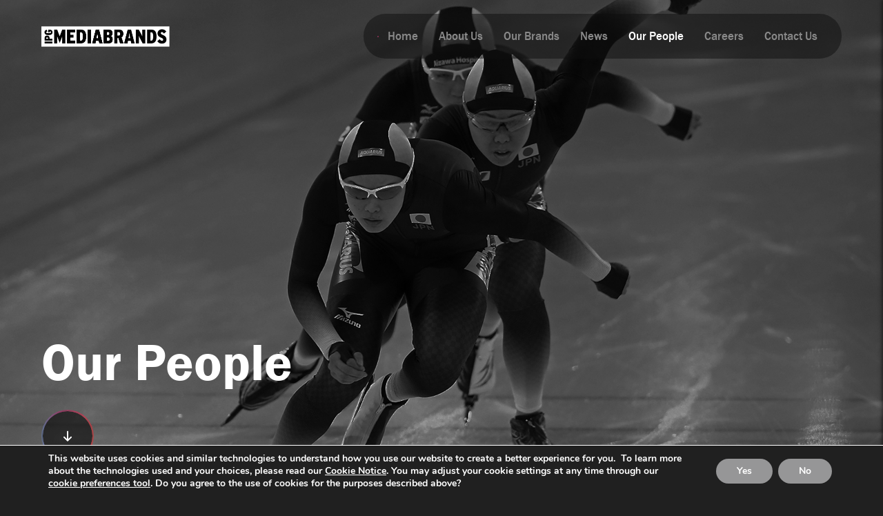

--- FILE ---
content_type: text/html; charset=UTF-8
request_url: https://www.ipgmediabrands.com/our-people/
body_size: 17627
content:

<!doctype html>
<html lang="en-US" itemscope itemtype="https://schema.org/WebPage">

<head>
	<meta charset="UTF-8">
	<meta name="viewport" content="width=device-width, initial-scale=1">
	<link rel="profile" href="https://gmpg.org/xfn/11">

	<meta name='robots' content='index, follow, max-image-preview:large, max-snippet:-1, max-video-preview:-1' />
	<style>img:is([sizes="auto" i], [sizes^="auto," i]) { contain-intrinsic-size: 3000px 1500px }</style>
	
	<!-- This site is optimized with the Yoast SEO plugin v26.7 - https://yoast.com/wordpress/plugins/seo/ -->
	<title>Our People - IPG Mediabrands</title>
	<link rel="canonical" href="https://www.ipgmediabrands.com/our-people/" />
	<meta property="og:locale" content="en_US" />
	<meta property="og:type" content="article" />
	<meta property="og:title" content="Our People - IPG Mediabrands" />
	<meta property="og:url" content="https://www.ipgmediabrands.com/our-people/" />
	<meta property="og:site_name" content="IPG Mediabrands" />
	<meta property="article:publisher" content="https://www.facebook.com/IPGMediabrands" />
	<meta property="article:modified_time" content="2025-09-30T16:02:26+00:00" />
	<meta name="twitter:card" content="summary_large_image" />
	<meta name="twitter:site" content="@ipgmediabrands" />
	<meta name="twitter:label1" content="Est. reading time" />
	<meta name="twitter:data1" content="12 minutes" />
	<script type="application/ld+json" class="yoast-schema-graph">{"@context":"https://schema.org","@graph":[{"@type":"WebPage","@id":"https://www.ipgmediabrands.com/our-people/","url":"https://www.ipgmediabrands.com/our-people/","name":"Our People - IPG Mediabrands","isPartOf":{"@id":"https://www.ipgmediabrands.com/#website"},"datePublished":"2020-07-06T14:57:19+00:00","dateModified":"2025-09-30T16:02:26+00:00","breadcrumb":{"@id":"https://www.ipgmediabrands.com/our-people/#breadcrumb"},"inLanguage":"en-US","potentialAction":[{"@type":"ReadAction","target":["https://www.ipgmediabrands.com/our-people/"]}]},{"@type":"BreadcrumbList","@id":"https://www.ipgmediabrands.com/our-people/#breadcrumb","itemListElement":[{"@type":"ListItem","position":1,"name":"Home","item":"https://www.ipgmediabrands.com/"},{"@type":"ListItem","position":2,"name":"Our People"}]},{"@type":"WebSite","@id":"https://www.ipgmediabrands.com/#website","url":"https://www.ipgmediabrands.com/","name":"IPG Mediabrands","description":"","publisher":{"@id":"https://www.ipgmediabrands.com/#organization"},"potentialAction":[{"@type":"SearchAction","target":{"@type":"EntryPoint","urlTemplate":"https://www.ipgmediabrands.com/?s={search_term_string}"},"query-input":{"@type":"PropertyValueSpecification","valueRequired":true,"valueName":"search_term_string"}}],"inLanguage":"en-US"},{"@type":"Organization","@id":"https://www.ipgmediabrands.com/#organization","name":"IPG Mediabrands","url":"https://www.ipgmediabrands.com/","logo":{"@type":"ImageObject","inLanguage":"en-US","@id":"https://www.ipgmediabrands.com/#/schema/logo/image/","url":"https://www.ipgmediabrands.com/wp-content/uploads/logo.png","contentUrl":"https://www.ipgmediabrands.com/wp-content/uploads/logo.png","width":371,"height":60,"caption":"IPG Mediabrands"},"image":{"@id":"https://www.ipgmediabrands.com/#/schema/logo/image/"},"sameAs":["https://www.facebook.com/IPGMediabrands","https://x.com/ipgmediabrands","https://www.linkedin.com/company/ipg-mediabrands"]}]}</script>
	<!-- / Yoast SEO plugin. -->


<link rel='dns-prefetch' href='//player.vimeo.com' />
<link rel='dns-prefetch' href='//www.googletagmanager.com' />
<link rel="alternate" type="application/rss+xml" title="IPG Mediabrands &raquo; Feed" href="https://www.ipgmediabrands.com/feed/" />
<link rel="alternate" type="application/rss+xml" title="IPG Mediabrands &raquo; Comments Feed" href="https://www.ipgmediabrands.com/comments/feed/" />
<script>
window._wpemojiSettings = {"baseUrl":"https:\/\/s.w.org\/images\/core\/emoji\/16.0.1\/72x72\/","ext":".png","svgUrl":"https:\/\/s.w.org\/images\/core\/emoji\/16.0.1\/svg\/","svgExt":".svg","source":{"concatemoji":"https:\/\/www.ipgmediabrands.com\/wp-includes\/js\/wp-emoji-release.min.js?ver=6.8.3"}};
/*! This file is auto-generated */
!function(s,n){var o,i,e;function c(e){try{var t={supportTests:e,timestamp:(new Date).valueOf()};sessionStorage.setItem(o,JSON.stringify(t))}catch(e){}}function p(e,t,n){e.clearRect(0,0,e.canvas.width,e.canvas.height),e.fillText(t,0,0);var t=new Uint32Array(e.getImageData(0,0,e.canvas.width,e.canvas.height).data),a=(e.clearRect(0,0,e.canvas.width,e.canvas.height),e.fillText(n,0,0),new Uint32Array(e.getImageData(0,0,e.canvas.width,e.canvas.height).data));return t.every(function(e,t){return e===a[t]})}function u(e,t){e.clearRect(0,0,e.canvas.width,e.canvas.height),e.fillText(t,0,0);for(var n=e.getImageData(16,16,1,1),a=0;a<n.data.length;a++)if(0!==n.data[a])return!1;return!0}function f(e,t,n,a){switch(t){case"flag":return n(e,"\ud83c\udff3\ufe0f\u200d\u26a7\ufe0f","\ud83c\udff3\ufe0f\u200b\u26a7\ufe0f")?!1:!n(e,"\ud83c\udde8\ud83c\uddf6","\ud83c\udde8\u200b\ud83c\uddf6")&&!n(e,"\ud83c\udff4\udb40\udc67\udb40\udc62\udb40\udc65\udb40\udc6e\udb40\udc67\udb40\udc7f","\ud83c\udff4\u200b\udb40\udc67\u200b\udb40\udc62\u200b\udb40\udc65\u200b\udb40\udc6e\u200b\udb40\udc67\u200b\udb40\udc7f");case"emoji":return!a(e,"\ud83e\udedf")}return!1}function g(e,t,n,a){var r="undefined"!=typeof WorkerGlobalScope&&self instanceof WorkerGlobalScope?new OffscreenCanvas(300,150):s.createElement("canvas"),o=r.getContext("2d",{willReadFrequently:!0}),i=(o.textBaseline="top",o.font="600 32px Arial",{});return e.forEach(function(e){i[e]=t(o,e,n,a)}),i}function t(e){var t=s.createElement("script");t.src=e,t.defer=!0,s.head.appendChild(t)}"undefined"!=typeof Promise&&(o="wpEmojiSettingsSupports",i=["flag","emoji"],n.supports={everything:!0,everythingExceptFlag:!0},e=new Promise(function(e){s.addEventListener("DOMContentLoaded",e,{once:!0})}),new Promise(function(t){var n=function(){try{var e=JSON.parse(sessionStorage.getItem(o));if("object"==typeof e&&"number"==typeof e.timestamp&&(new Date).valueOf()<e.timestamp+604800&&"object"==typeof e.supportTests)return e.supportTests}catch(e){}return null}();if(!n){if("undefined"!=typeof Worker&&"undefined"!=typeof OffscreenCanvas&&"undefined"!=typeof URL&&URL.createObjectURL&&"undefined"!=typeof Blob)try{var e="postMessage("+g.toString()+"("+[JSON.stringify(i),f.toString(),p.toString(),u.toString()].join(",")+"));",a=new Blob([e],{type:"text/javascript"}),r=new Worker(URL.createObjectURL(a),{name:"wpTestEmojiSupports"});return void(r.onmessage=function(e){c(n=e.data),r.terminate(),t(n)})}catch(e){}c(n=g(i,f,p,u))}t(n)}).then(function(e){for(var t in e)n.supports[t]=e[t],n.supports.everything=n.supports.everything&&n.supports[t],"flag"!==t&&(n.supports.everythingExceptFlag=n.supports.everythingExceptFlag&&n.supports[t]);n.supports.everythingExceptFlag=n.supports.everythingExceptFlag&&!n.supports.flag,n.DOMReady=!1,n.readyCallback=function(){n.DOMReady=!0}}).then(function(){return e}).then(function(){var e;n.supports.everything||(n.readyCallback(),(e=n.source||{}).concatemoji?t(e.concatemoji):e.wpemoji&&e.twemoji&&(t(e.twemoji),t(e.wpemoji)))}))}((window,document),window._wpemojiSettings);
</script>
		<style id="content-control-block-styles">
			@media (max-width: 640px) {
	.cc-hide-on-mobile {
		display: none !important;
	}
}
@media (min-width: 641px) and (max-width: 920px) {
	.cc-hide-on-tablet {
		display: none !important;
	}
}
@media (min-width: 921px) and (max-width: 1440px) {
	.cc-hide-on-desktop {
		display: none !important;
	}
}		</style>
		<link rel='stylesheet' id='vimeo-for-wordpress-public-css' href='https://www.ipgmediabrands.com/wp-content/plugins/vimeo/build/style-index.css?ver=1.2.2' media='all' />
<style id='wp-emoji-styles-inline-css'>

	img.wp-smiley, img.emoji {
		display: inline !important;
		border: none !important;
		box-shadow: none !important;
		height: 1em !important;
		width: 1em !important;
		margin: 0 0.07em !important;
		vertical-align: -0.1em !important;
		background: none !important;
		padding: 0 !important;
	}
</style>
<link rel='stylesheet' id='wp-block-library-css' href='https://www.ipgmediabrands.com/wp-includes/css/dist/block-library/style.min.css?ver=6.8.3' media='all' />
<style id='classic-theme-styles-inline-css'>
/*! This file is auto-generated */
.wp-block-button__link{color:#fff;background-color:#32373c;border-radius:9999px;box-shadow:none;text-decoration:none;padding:calc(.667em + 2px) calc(1.333em + 2px);font-size:1.125em}.wp-block-file__button{background:#32373c;color:#fff;text-decoration:none}
</style>
<link rel='stylesheet' id='content-control-block-styles-css' href='https://www.ipgmediabrands.com/wp-content/plugins/content-control/dist/style-block-editor.css?ver=2.6.5' media='all' />
<style id='global-styles-inline-css'>
:root{--wp--preset--aspect-ratio--square: 1;--wp--preset--aspect-ratio--4-3: 4/3;--wp--preset--aspect-ratio--3-4: 3/4;--wp--preset--aspect-ratio--3-2: 3/2;--wp--preset--aspect-ratio--2-3: 2/3;--wp--preset--aspect-ratio--16-9: 16/9;--wp--preset--aspect-ratio--9-16: 9/16;--wp--preset--color--black: #000000;--wp--preset--color--cyan-bluish-gray: #abb8c3;--wp--preset--color--white: #ffffff;--wp--preset--color--pale-pink: #f78da7;--wp--preset--color--vivid-red: #cf2e2e;--wp--preset--color--luminous-vivid-orange: #ff6900;--wp--preset--color--luminous-vivid-amber: #fcb900;--wp--preset--color--light-green-cyan: #7bdcb5;--wp--preset--color--vivid-green-cyan: #00d084;--wp--preset--color--pale-cyan-blue: #8ed1fc;--wp--preset--color--vivid-cyan-blue: #0693e3;--wp--preset--color--vivid-purple: #9b51e0;--wp--preset--gradient--vivid-cyan-blue-to-vivid-purple: linear-gradient(135deg,rgba(6,147,227,1) 0%,rgb(155,81,224) 100%);--wp--preset--gradient--light-green-cyan-to-vivid-green-cyan: linear-gradient(135deg,rgb(122,220,180) 0%,rgb(0,208,130) 100%);--wp--preset--gradient--luminous-vivid-amber-to-luminous-vivid-orange: linear-gradient(135deg,rgba(252,185,0,1) 0%,rgba(255,105,0,1) 100%);--wp--preset--gradient--luminous-vivid-orange-to-vivid-red: linear-gradient(135deg,rgba(255,105,0,1) 0%,rgb(207,46,46) 100%);--wp--preset--gradient--very-light-gray-to-cyan-bluish-gray: linear-gradient(135deg,rgb(238,238,238) 0%,rgb(169,184,195) 100%);--wp--preset--gradient--cool-to-warm-spectrum: linear-gradient(135deg,rgb(74,234,220) 0%,rgb(151,120,209) 20%,rgb(207,42,186) 40%,rgb(238,44,130) 60%,rgb(251,105,98) 80%,rgb(254,248,76) 100%);--wp--preset--gradient--blush-light-purple: linear-gradient(135deg,rgb(255,206,236) 0%,rgb(152,150,240) 100%);--wp--preset--gradient--blush-bordeaux: linear-gradient(135deg,rgb(254,205,165) 0%,rgb(254,45,45) 50%,rgb(107,0,62) 100%);--wp--preset--gradient--luminous-dusk: linear-gradient(135deg,rgb(255,203,112) 0%,rgb(199,81,192) 50%,rgb(65,88,208) 100%);--wp--preset--gradient--pale-ocean: linear-gradient(135deg,rgb(255,245,203) 0%,rgb(182,227,212) 50%,rgb(51,167,181) 100%);--wp--preset--gradient--electric-grass: linear-gradient(135deg,rgb(202,248,128) 0%,rgb(113,206,126) 100%);--wp--preset--gradient--midnight: linear-gradient(135deg,rgb(2,3,129) 0%,rgb(40,116,252) 100%);--wp--preset--font-size--small: 13px;--wp--preset--font-size--medium: 20px;--wp--preset--font-size--large: 36px;--wp--preset--font-size--x-large: 42px;--wp--preset--spacing--20: 0.44rem;--wp--preset--spacing--30: 0.67rem;--wp--preset--spacing--40: 1rem;--wp--preset--spacing--50: 1.5rem;--wp--preset--spacing--60: 2.25rem;--wp--preset--spacing--70: 3.38rem;--wp--preset--spacing--80: 5.06rem;--wp--preset--shadow--natural: 6px 6px 9px rgba(0, 0, 0, 0.2);--wp--preset--shadow--deep: 12px 12px 50px rgba(0, 0, 0, 0.4);--wp--preset--shadow--sharp: 6px 6px 0px rgba(0, 0, 0, 0.2);--wp--preset--shadow--outlined: 6px 6px 0px -3px rgba(255, 255, 255, 1), 6px 6px rgba(0, 0, 0, 1);--wp--preset--shadow--crisp: 6px 6px 0px rgba(0, 0, 0, 1);}:where(.is-layout-flex){gap: 0.5em;}:where(.is-layout-grid){gap: 0.5em;}body .is-layout-flex{display: flex;}.is-layout-flex{flex-wrap: wrap;align-items: center;}.is-layout-flex > :is(*, div){margin: 0;}body .is-layout-grid{display: grid;}.is-layout-grid > :is(*, div){margin: 0;}:where(.wp-block-columns.is-layout-flex){gap: 2em;}:where(.wp-block-columns.is-layout-grid){gap: 2em;}:where(.wp-block-post-template.is-layout-flex){gap: 1.25em;}:where(.wp-block-post-template.is-layout-grid){gap: 1.25em;}.has-black-color{color: var(--wp--preset--color--black) !important;}.has-cyan-bluish-gray-color{color: var(--wp--preset--color--cyan-bluish-gray) !important;}.has-white-color{color: var(--wp--preset--color--white) !important;}.has-pale-pink-color{color: var(--wp--preset--color--pale-pink) !important;}.has-vivid-red-color{color: var(--wp--preset--color--vivid-red) !important;}.has-luminous-vivid-orange-color{color: var(--wp--preset--color--luminous-vivid-orange) !important;}.has-luminous-vivid-amber-color{color: var(--wp--preset--color--luminous-vivid-amber) !important;}.has-light-green-cyan-color{color: var(--wp--preset--color--light-green-cyan) !important;}.has-vivid-green-cyan-color{color: var(--wp--preset--color--vivid-green-cyan) !important;}.has-pale-cyan-blue-color{color: var(--wp--preset--color--pale-cyan-blue) !important;}.has-vivid-cyan-blue-color{color: var(--wp--preset--color--vivid-cyan-blue) !important;}.has-vivid-purple-color{color: var(--wp--preset--color--vivid-purple) !important;}.has-black-background-color{background-color: var(--wp--preset--color--black) !important;}.has-cyan-bluish-gray-background-color{background-color: var(--wp--preset--color--cyan-bluish-gray) !important;}.has-white-background-color{background-color: var(--wp--preset--color--white) !important;}.has-pale-pink-background-color{background-color: var(--wp--preset--color--pale-pink) !important;}.has-vivid-red-background-color{background-color: var(--wp--preset--color--vivid-red) !important;}.has-luminous-vivid-orange-background-color{background-color: var(--wp--preset--color--luminous-vivid-orange) !important;}.has-luminous-vivid-amber-background-color{background-color: var(--wp--preset--color--luminous-vivid-amber) !important;}.has-light-green-cyan-background-color{background-color: var(--wp--preset--color--light-green-cyan) !important;}.has-vivid-green-cyan-background-color{background-color: var(--wp--preset--color--vivid-green-cyan) !important;}.has-pale-cyan-blue-background-color{background-color: var(--wp--preset--color--pale-cyan-blue) !important;}.has-vivid-cyan-blue-background-color{background-color: var(--wp--preset--color--vivid-cyan-blue) !important;}.has-vivid-purple-background-color{background-color: var(--wp--preset--color--vivid-purple) !important;}.has-black-border-color{border-color: var(--wp--preset--color--black) !important;}.has-cyan-bluish-gray-border-color{border-color: var(--wp--preset--color--cyan-bluish-gray) !important;}.has-white-border-color{border-color: var(--wp--preset--color--white) !important;}.has-pale-pink-border-color{border-color: var(--wp--preset--color--pale-pink) !important;}.has-vivid-red-border-color{border-color: var(--wp--preset--color--vivid-red) !important;}.has-luminous-vivid-orange-border-color{border-color: var(--wp--preset--color--luminous-vivid-orange) !important;}.has-luminous-vivid-amber-border-color{border-color: var(--wp--preset--color--luminous-vivid-amber) !important;}.has-light-green-cyan-border-color{border-color: var(--wp--preset--color--light-green-cyan) !important;}.has-vivid-green-cyan-border-color{border-color: var(--wp--preset--color--vivid-green-cyan) !important;}.has-pale-cyan-blue-border-color{border-color: var(--wp--preset--color--pale-cyan-blue) !important;}.has-vivid-cyan-blue-border-color{border-color: var(--wp--preset--color--vivid-cyan-blue) !important;}.has-vivid-purple-border-color{border-color: var(--wp--preset--color--vivid-purple) !important;}.has-vivid-cyan-blue-to-vivid-purple-gradient-background{background: var(--wp--preset--gradient--vivid-cyan-blue-to-vivid-purple) !important;}.has-light-green-cyan-to-vivid-green-cyan-gradient-background{background: var(--wp--preset--gradient--light-green-cyan-to-vivid-green-cyan) !important;}.has-luminous-vivid-amber-to-luminous-vivid-orange-gradient-background{background: var(--wp--preset--gradient--luminous-vivid-amber-to-luminous-vivid-orange) !important;}.has-luminous-vivid-orange-to-vivid-red-gradient-background{background: var(--wp--preset--gradient--luminous-vivid-orange-to-vivid-red) !important;}.has-very-light-gray-to-cyan-bluish-gray-gradient-background{background: var(--wp--preset--gradient--very-light-gray-to-cyan-bluish-gray) !important;}.has-cool-to-warm-spectrum-gradient-background{background: var(--wp--preset--gradient--cool-to-warm-spectrum) !important;}.has-blush-light-purple-gradient-background{background: var(--wp--preset--gradient--blush-light-purple) !important;}.has-blush-bordeaux-gradient-background{background: var(--wp--preset--gradient--blush-bordeaux) !important;}.has-luminous-dusk-gradient-background{background: var(--wp--preset--gradient--luminous-dusk) !important;}.has-pale-ocean-gradient-background{background: var(--wp--preset--gradient--pale-ocean) !important;}.has-electric-grass-gradient-background{background: var(--wp--preset--gradient--electric-grass) !important;}.has-midnight-gradient-background{background: var(--wp--preset--gradient--midnight) !important;}.has-small-font-size{font-size: var(--wp--preset--font-size--small) !important;}.has-medium-font-size{font-size: var(--wp--preset--font-size--medium) !important;}.has-large-font-size{font-size: var(--wp--preset--font-size--large) !important;}.has-x-large-font-size{font-size: var(--wp--preset--font-size--x-large) !important;}
:where(.wp-block-post-template.is-layout-flex){gap: 1.25em;}:where(.wp-block-post-template.is-layout-grid){gap: 1.25em;}
:where(.wp-block-columns.is-layout-flex){gap: 2em;}:where(.wp-block-columns.is-layout-grid){gap: 2em;}
:root :where(.wp-block-pullquote){font-size: 1.5em;line-height: 1.6;}
</style>
<link rel='stylesheet' id='ipgmb-2024-style-css' href='https://www.ipgmediabrands.com/wp-content/themes/ipgmb-2024/style.css?ver=1.0.0' media='all' />
<link rel='stylesheet' id='moove_gdpr_frontend-css' href='https://www.ipgmediabrands.com/wp-content/plugins/gdpr-cookie-compliance/dist/styles/gdpr-main.css?ver=5.0.9' media='all' />
<style id='moove_gdpr_frontend-inline-css'>
#moove_gdpr_cookie_modal,#moove_gdpr_cookie_info_bar,.gdpr_cookie_settings_shortcode_content{font-family:&#039;Nunito&#039;,sans-serif}#moove_gdpr_save_popup_settings_button{background-color:#373737;color:#fff}#moove_gdpr_save_popup_settings_button:hover{background-color:#000}#moove_gdpr_cookie_info_bar .moove-gdpr-info-bar-container .moove-gdpr-info-bar-content a.mgbutton,#moove_gdpr_cookie_info_bar .moove-gdpr-info-bar-container .moove-gdpr-info-bar-content button.mgbutton{background-color:#969697}#moove_gdpr_cookie_modal .moove-gdpr-modal-content .moove-gdpr-modal-footer-content .moove-gdpr-button-holder a.mgbutton,#moove_gdpr_cookie_modal .moove-gdpr-modal-content .moove-gdpr-modal-footer-content .moove-gdpr-button-holder button.mgbutton,.gdpr_cookie_settings_shortcode_content .gdpr-shr-button.button-green{background-color:#969697;border-color:#969697}#moove_gdpr_cookie_modal .moove-gdpr-modal-content .moove-gdpr-modal-footer-content .moove-gdpr-button-holder a.mgbutton:hover,#moove_gdpr_cookie_modal .moove-gdpr-modal-content .moove-gdpr-modal-footer-content .moove-gdpr-button-holder button.mgbutton:hover,.gdpr_cookie_settings_shortcode_content .gdpr-shr-button.button-green:hover{background-color:#fff;color:#969697}#moove_gdpr_cookie_modal .moove-gdpr-modal-content .moove-gdpr-modal-close i,#moove_gdpr_cookie_modal .moove-gdpr-modal-content .moove-gdpr-modal-close span.gdpr-icon{background-color:#969697;border:1px solid #969697}#moove_gdpr_cookie_info_bar span.moove-gdpr-infobar-allow-all.focus-g,#moove_gdpr_cookie_info_bar span.moove-gdpr-infobar-allow-all:focus,#moove_gdpr_cookie_info_bar button.moove-gdpr-infobar-allow-all.focus-g,#moove_gdpr_cookie_info_bar button.moove-gdpr-infobar-allow-all:focus,#moove_gdpr_cookie_info_bar span.moove-gdpr-infobar-reject-btn.focus-g,#moove_gdpr_cookie_info_bar span.moove-gdpr-infobar-reject-btn:focus,#moove_gdpr_cookie_info_bar button.moove-gdpr-infobar-reject-btn.focus-g,#moove_gdpr_cookie_info_bar button.moove-gdpr-infobar-reject-btn:focus,#moove_gdpr_cookie_info_bar span.change-settings-button.focus-g,#moove_gdpr_cookie_info_bar span.change-settings-button:focus,#moove_gdpr_cookie_info_bar button.change-settings-button.focus-g,#moove_gdpr_cookie_info_bar button.change-settings-button:focus{-webkit-box-shadow:0 0 1px 3px #969697;-moz-box-shadow:0 0 1px 3px #969697;box-shadow:0 0 1px 3px #969697}#moove_gdpr_cookie_modal .moove-gdpr-modal-content .moove-gdpr-modal-close i:hover,#moove_gdpr_cookie_modal .moove-gdpr-modal-content .moove-gdpr-modal-close span.gdpr-icon:hover,#moove_gdpr_cookie_info_bar span[data-href]>u.change-settings-button{color:#969697}#moove_gdpr_cookie_modal .moove-gdpr-modal-content .moove-gdpr-modal-left-content #moove-gdpr-menu li.menu-item-selected a span.gdpr-icon,#moove_gdpr_cookie_modal .moove-gdpr-modal-content .moove-gdpr-modal-left-content #moove-gdpr-menu li.menu-item-selected button span.gdpr-icon{color:inherit}#moove_gdpr_cookie_modal .moove-gdpr-modal-content .moove-gdpr-modal-left-content #moove-gdpr-menu li a span.gdpr-icon,#moove_gdpr_cookie_modal .moove-gdpr-modal-content .moove-gdpr-modal-left-content #moove-gdpr-menu li button span.gdpr-icon{color:inherit}#moove_gdpr_cookie_modal .gdpr-acc-link{line-height:0;font-size:0;color:transparent;position:absolute}#moove_gdpr_cookie_modal .moove-gdpr-modal-content .moove-gdpr-modal-close:hover i,#moove_gdpr_cookie_modal .moove-gdpr-modal-content .moove-gdpr-modal-left-content #moove-gdpr-menu li a,#moove_gdpr_cookie_modal .moove-gdpr-modal-content .moove-gdpr-modal-left-content #moove-gdpr-menu li button,#moove_gdpr_cookie_modal .moove-gdpr-modal-content .moove-gdpr-modal-left-content #moove-gdpr-menu li button i,#moove_gdpr_cookie_modal .moove-gdpr-modal-content .moove-gdpr-modal-left-content #moove-gdpr-menu li a i,#moove_gdpr_cookie_modal .moove-gdpr-modal-content .moove-gdpr-tab-main .moove-gdpr-tab-main-content a:hover,#moove_gdpr_cookie_info_bar.moove-gdpr-dark-scheme .moove-gdpr-info-bar-container .moove-gdpr-info-bar-content a.mgbutton:hover,#moove_gdpr_cookie_info_bar.moove-gdpr-dark-scheme .moove-gdpr-info-bar-container .moove-gdpr-info-bar-content button.mgbutton:hover,#moove_gdpr_cookie_info_bar.moove-gdpr-dark-scheme .moove-gdpr-info-bar-container .moove-gdpr-info-bar-content a:hover,#moove_gdpr_cookie_info_bar.moove-gdpr-dark-scheme .moove-gdpr-info-bar-container .moove-gdpr-info-bar-content button:hover,#moove_gdpr_cookie_info_bar.moove-gdpr-dark-scheme .moove-gdpr-info-bar-container .moove-gdpr-info-bar-content span.change-settings-button:hover,#moove_gdpr_cookie_info_bar.moove-gdpr-dark-scheme .moove-gdpr-info-bar-container .moove-gdpr-info-bar-content button.change-settings-button:hover,#moove_gdpr_cookie_info_bar.moove-gdpr-dark-scheme .moove-gdpr-info-bar-container .moove-gdpr-info-bar-content u.change-settings-button:hover,#moove_gdpr_cookie_info_bar span[data-href]>u.change-settings-button,#moove_gdpr_cookie_info_bar.moove-gdpr-dark-scheme .moove-gdpr-info-bar-container .moove-gdpr-info-bar-content a.mgbutton.focus-g,#moove_gdpr_cookie_info_bar.moove-gdpr-dark-scheme .moove-gdpr-info-bar-container .moove-gdpr-info-bar-content button.mgbutton.focus-g,#moove_gdpr_cookie_info_bar.moove-gdpr-dark-scheme .moove-gdpr-info-bar-container .moove-gdpr-info-bar-content a.focus-g,#moove_gdpr_cookie_info_bar.moove-gdpr-dark-scheme .moove-gdpr-info-bar-container .moove-gdpr-info-bar-content button.focus-g,#moove_gdpr_cookie_info_bar.moove-gdpr-dark-scheme .moove-gdpr-info-bar-container .moove-gdpr-info-bar-content a.mgbutton:focus,#moove_gdpr_cookie_info_bar.moove-gdpr-dark-scheme .moove-gdpr-info-bar-container .moove-gdpr-info-bar-content button.mgbutton:focus,#moove_gdpr_cookie_info_bar.moove-gdpr-dark-scheme .moove-gdpr-info-bar-container .moove-gdpr-info-bar-content a:focus,#moove_gdpr_cookie_info_bar.moove-gdpr-dark-scheme .moove-gdpr-info-bar-container .moove-gdpr-info-bar-content button:focus,#moove_gdpr_cookie_info_bar.moove-gdpr-dark-scheme .moove-gdpr-info-bar-container .moove-gdpr-info-bar-content span.change-settings-button.focus-g,span.change-settings-button:focus,button.change-settings-button.focus-g,button.change-settings-button:focus,#moove_gdpr_cookie_info_bar.moove-gdpr-dark-scheme .moove-gdpr-info-bar-container .moove-gdpr-info-bar-content u.change-settings-button.focus-g,#moove_gdpr_cookie_info_bar.moove-gdpr-dark-scheme .moove-gdpr-info-bar-container .moove-gdpr-info-bar-content u.change-settings-button:focus{color:#969697}#moove_gdpr_cookie_modal .moove-gdpr-branding.focus-g span,#moove_gdpr_cookie_modal .moove-gdpr-modal-content .moove-gdpr-tab-main a.focus-g,#moove_gdpr_cookie_modal .moove-gdpr-modal-content .moove-gdpr-tab-main .gdpr-cd-details-toggle.focus-g{color:#969697}#moove_gdpr_cookie_modal.gdpr_lightbox-hide{display:none}
</style>
<script src="https://www.ipgmediabrands.com/wp-includes/js/jquery/jquery.min.js?ver=3.7.1" id="jquery-core-js"></script>
<script src="https://www.ipgmediabrands.com/wp-includes/js/jquery/jquery-migrate.min.js?ver=3.4.1" id="jquery-migrate-js"></script>
<script src="https://player.vimeo.com/api/player.js?ver=1.2.2" id="vimeo-for-wordpress-player-js"></script>

<!-- OG: 3.3.8 -->
<meta property="og:image" content="https://www.ipgmediabrands.com/wp-content/uploads/cropped-social-bug.png"><meta property="og:description" content="Our People"><meta property="og:type" content="article"><meta property="og:locale" content="en_US"><meta property="og:site_name" content="IPG Mediabrands"><meta property="og:title" content="Our People"><meta property="og:url" content="https://www.ipgmediabrands.com/our-people/"><meta property="og:updated_time" content="2025-09-30T16:02:26+00:00">
<meta property="article:published_time" content="2020-07-06T14:57:19+00:00"><meta property="article:modified_time" content="2025-09-30T16:02:26+00:00"><meta property="article:author:first_name" content="Abbe"><meta property="article:author:last_name" content="Sublett"><meta property="article:author:username" content="Abbe Sublett">
<meta property="twitter:partner" content="ogwp"><meta property="twitter:card" content="summary"><meta property="twitter:title" content="Our People"><meta property="twitter:description" content="Our People"><meta property="twitter:url" content="https://www.ipgmediabrands.com/our-people/"><meta property="twitter:label1" content="Reading time"><meta property="twitter:data1" content="Less than a minute">
<meta itemprop="image" content="https://www.ipgmediabrands.com/wp-content/uploads/cropped-social-bug.png"><meta itemprop="name" content="Our People"><meta itemprop="description" content="Our People"><meta itemprop="datePublished" content="2020-07-06"><meta itemprop="dateModified" content="2025-09-30T16:02:26+00:00">
<meta property="profile:first_name" content="Abbe"><meta property="profile:last_name" content="Sublett"><meta property="profile:username" content="Abbe Sublett">
<!-- /OG -->

<link rel="https://api.w.org/" href="https://www.ipgmediabrands.com/wp-json/" /><link rel="alternate" title="JSON" type="application/json" href="https://www.ipgmediabrands.com/wp-json/wp/v2/pages/3423" /><link rel="EditURI" type="application/rsd+xml" title="RSD" href="https://www.ipgmediabrands.com/xmlrpc.php?rsd" />
<link rel='shortlink' href='https://www.ipgmediabrands.com/?p=3423' />
<link rel="alternate" title="oEmbed (JSON)" type="application/json+oembed" href="https://www.ipgmediabrands.com/wp-json/oembed/1.0/embed?url=https%3A%2F%2Fwww.ipgmediabrands.com%2Four-people%2F" />
<link rel="alternate" title="oEmbed (XML)" type="text/xml+oembed" href="https://www.ipgmediabrands.com/wp-json/oembed/1.0/embed?url=https%3A%2F%2Fwww.ipgmediabrands.com%2Four-people%2F&#038;format=xml" />
<meta name="generator" content="Site Kit by Google 1.170.0" /> <style> .ppw-ppf-input-container { background-color: !important; padding: px!important; border-radius: px!important; } .ppw-ppf-input-container div.ppw-ppf-headline { font-size: px!important; font-weight: !important; color: !important; } .ppw-ppf-input-container div.ppw-ppf-desc { font-size: px!important; font-weight: !important; color: !important; } .ppw-ppf-input-container label.ppw-pwd-label { font-size: px!important; font-weight: !important; color: !important; } div.ppwp-wrong-pw-error { font-size: px!important; font-weight: !important; color: #dc3232!important; background: !important; } .ppw-ppf-input-container input[type='submit'] { color: !important; background: !important; } .ppw-ppf-input-container input[type='submit']:hover { color: !important; background: !important; } </style>  <style> .ppw-form { background-color: !important; padding: px!important; border-radius: px!important; } .ppw-headline.ppw-pcp-pf-headline { font-size: px!important; font-weight: !important; color: !important; } .ppw-description.ppw-pcp-pf-desc { font-size: px!important; font-weight: !important; color: !important; } .ppw-pcp-pf-desc-above-btn { display: block; } .ppw-pcp-pf-desc-below-form { font-size: px!important; font-weight: !important; color: !important; } .ppw-input label.ppw-pcp-password-label { font-size: px!important; font-weight: !important; color: !important; } .ppw-form input[type='submit'] { color: !important; background: !important; } .ppw-form input[type='submit']:hover { color: !important; background: !important; } div.ppw-error.ppw-pcp-pf-error-msg { font-size: px!important; font-weight: !important; color: #dc3232!important; background: !important; } </style> <meta name="redi-version" content="1.2.7" /><link rel="icon" href="https://www.ipgmediabrands.com/wp-content/uploads/cropped-social-bug-32x32.png" sizes="32x32" />
<link rel="icon" href="https://www.ipgmediabrands.com/wp-content/uploads/cropped-social-bug-192x192.png" sizes="192x192" />
<link rel="apple-touch-icon" href="https://www.ipgmediabrands.com/wp-content/uploads/cropped-social-bug-180x180.png" />
<meta name="msapplication-TileImage" content="https://www.ipgmediabrands.com/wp-content/uploads/cropped-social-bug-270x270.png" />
	<link rel="stylesheet" href="https://unpkg.com/swiper/swiper-bundle.min.css">
	<script src="https://unpkg.com/swiper/swiper-bundle.min.js"></script>

</head>

<body class="wp-singular page-template page-template-flex-content-template page-template-flex-content-template-php page page-id-3423 wp-custom-logo wp-theme-ipgmb-2024 no-sidebar">
		<div id="page" class="site">
		<a class="skip-link screen-reader-text" href="#primary">Skip to content</a>
							<header class="site-header">
				<div class="container-header">
					<div class="navbar">
						<div class="logo">
							<a href="https://www.ipgmediabrands.com"> <img src="https://www.ipgmediabrands.com/wp-content/themes/ipgmb-2024/asset/img/logo.png" alt="IPG Media Brands"> </a>
						</div>
						<nav class="main-nav">
							<ul id="menu-main-menu" class="menu-list"><li id="menu-item-5578" class="menu-item menu-item-type-post_type menu-item-object-page menu-item-home menu-item-5578"><a href="https://www.ipgmediabrands.com/">Home</a></li>
<li id="menu-item-3421" class="menu-item menu-item-type-post_type menu-item-object-page menu-item-3421"><a href="https://www.ipgmediabrands.com/about-us-2/">About Us</a></li>
<li id="menu-item-62" class="menu-item menu-item-type-post_type menu-item-object-page menu-item-62"><a href="https://www.ipgmediabrands.com/our-brands/">Our Brands</a></li>
<li id="menu-item-5491" class="menu-item menu-item-type-post_type menu-item-object-page menu-item-5491"><a href="https://www.ipgmediabrands.com/news/">News</a></li>
<li id="menu-item-3425" class="menu-item menu-item-type-post_type menu-item-object-page current-menu-item page_item page-item-3423 current_page_item menu-item-3425"><a href="https://www.ipgmediabrands.com/our-people/" aria-current="page">Our People</a></li>
<li id="menu-item-4478" class="menu-item menu-item-type-custom menu-item-object-custom menu-item-4478"><a href="https://careers.ipgmediabrands.com/">Careers</a></li>
<li id="menu-item-50" class="menu-item menu-item-type-post_type menu-item-object-page menu-item-50"><a href="https://www.ipgmediabrands.com/contact-us/">Contact Us</a></li>
</ul>						</nav>

						<div class="sidebar-menu">
							<button class="menu-toggle" id="menuToggleBtn">
								<img src="https://www.ipgmediabrands.com/wp-content/themes/ipgmb-2024/asset/img/navsvg.svg" alt="Menu">
							</button>
						</div>

						<!-- Sidebar -->
						<div class="sidebar" id="sidebar">
							<button class="close-btn" id="closeBtn">
								<img src="https://www.ipgmediabrands.com/wp-content/themes/ipgmb-2024/asset/img/close.svg" alt="Close">
							</button>

							<!-- Fetch Primary Menu (menu-1) -->
							<ul class="primary-menu">
								<li class="menu-item menu-item-type-post_type menu-item-object-page menu-item-home menu-item-5578"><a href="https://www.ipgmediabrands.com/">Home</a></li>
<li class="menu-item menu-item-type-post_type menu-item-object-page menu-item-3421"><a href="https://www.ipgmediabrands.com/about-us-2/">About Us</a></li>
<li class="menu-item menu-item-type-post_type menu-item-object-page menu-item-62"><a href="https://www.ipgmediabrands.com/our-brands/">Our Brands</a></li>
<li class="menu-item menu-item-type-post_type menu-item-object-page menu-item-5491"><a href="https://www.ipgmediabrands.com/news/">News</a></li>
<li class="menu-item menu-item-type-post_type menu-item-object-page current-menu-item page_item page-item-3423 current_page_item menu-item-3425"><a href="https://www.ipgmediabrands.com/our-people/" aria-current="page">Our People</a></li>
<li class="menu-item menu-item-type-custom menu-item-object-custom menu-item-4478"><a href="https://careers.ipgmediabrands.com/">Careers</a></li>
<li class="menu-item menu-item-type-post_type menu-item-object-page menu-item-50"><a href="https://www.ipgmediabrands.com/contact-us/">Contact Us</a></li>
							</ul>

							<!-- Custom separator for location menu -->
							<h3 class="location-in-menu">Our Locations</h3>

							<!-- Fetch Global Sites Menu (global-sites-menu) -->
							<ul class="global-sites-menu">
								<li id="menu-item-4321" class="menu-item menu-item-type-custom menu-item-object-custom menu-item-4321"><a href="https://ipgmb.wpengine.com/">Global</a></li>
<li id="menu-item-4322" class="menu-item menu-item-type-custom menu-item-object-custom menu-item-4322"><a href="https://apac.ipgmediabrands.com/">APAC</a></li>
<li id="menu-item-4323" class="menu-item menu-item-type-custom menu-item-object-custom menu-item-4323"><a href="https://australia.ipgmediabrands.com/">Australia</a></li>
<li id="menu-item-4460" class="menu-item menu-item-type-custom menu-item-object-custom menu-item-4460"><a href="https://br.ipgmediabrands.com/">Brasil</a></li>
<li id="menu-item-4324" class="menu-item menu-item-type-custom menu-item-object-custom menu-item-4324"><a href="https://ipgmediabrands.ca/">Canada</a></li>
<li id="menu-item-4325" class="menu-item menu-item-type-custom menu-item-object-custom menu-item-4325"><a href="https://cn.ipgmediabrands.com/">China</a></li>
<li id="menu-item-4326" class="menu-item menu-item-type-custom menu-item-object-custom menu-item-4326"><a href="https://emea.ipgmediabrands.com/">EMEA</a></li>
<li id="menu-item-4327" class="menu-item menu-item-type-custom menu-item-object-custom menu-item-4327"><a href="https://latam.ipgmediabrands.com/">LATAM</a></li>
							</ul>
						</div>
					</div>
				</div>
			</header>
		
<div class="flex-content-template">
    
<section class="full-height-hero-image-with-title" style="background-image: url('https://www.ipgmediabrands.com/wp-content/uploads/careers2.jpg');">
    <div class="hero-content container-1100"
        style="">
        <div class="hero-content-inner">
                            <h1 class="hero-title">Our People</h1>
                                </div>
    </div>
            <div class="next-section container-1100">
            <div class="next-section-inner">
                <a href="#hero-header" class="scroll-down">
                    <img class="nonhover" src="https://www.ipgmediabrands.com/wp-content/themes/ipgmb-2024/asset/img/icondown.svg" alt="Scroll Down">
                    <img class="hover" src="https://www.ipgmediabrands.com/wp-content/themes/ipgmb-2024/asset/img/icondownhover.svg" alt="Scroll Down">
                </a>
            </div>
        </div>
    </section><section class="small_content_with_header dark" id="hero-header">
    <div class="small_content_with_header--inner container-1100">
                    <h2 class="header-h2">Our Community</h2>
                            <div class="small_content_with_header--inner-content">
                <p><p>At IPG Mediabrands, we are committed to creating a diverse global community based on excellence and equity. We pride ourselves in attracting and retaining the best in the industry, across all disciplines and specialties. We seek out the best talent wherever we can find it and embrace people looking for new paths to forge. We deliberately foster a diversity of experiences and backgrounds and cultivate the sharing of different ideas and viewpoints as a critical part of our promise of innovation to clients.</p>
<p>&nbsp;</p>
<p>As part of our commitment to equity, we are honest about the conscious and unconscious barriers to success that people from diverse backgrounds experience. We are determined to eradicate those obstacles in our company and create a truly people-centered culture where <strong>Everyone Is Able To Flourish And Succeed.</strong></p>
</p>
            </div>
            </div>
</section>
<section class="section-our-people">
    <div class="container-1100">
        <div class="section-our-people--inner">
            <h2 class="people-header" id="people"><span class="pageTop highlight">Our Leadership</span></h2><div id="leader-accordion"><ul><li><a class="open"><div class="leader-inner-wrapper"><div class="leader-image"><div class="info">Info<span></span><span></span></div><img class="leader-photo" src="https://www.ipgmediabrands.com/wp-content/uploads/eileen-kiernan.png" /></div><h2>Eileen Kiernan</h2><h3>Global Chief Executive Officer, Mediabrands</h3><div class="leader-content"><div class="border-top"></div><div class="mb-staff-arrow col2"><div class="mb-staff-arrow-outer"></div><div class="mb-staff-arrow-inner"></div></div><h2><span>Eileen Kiernan</span></h2><h5>Global Chief Executive Officer, Mediabrands</h5><div class="leader-social"><a class="social website" target="_blank" href="https://www.ipgmediabrands.com/">Website</a><a class="social linkedin" target="_blank" href="https://www.linkedin.com/in/eileen-kiernan-837b23/">LinkedIn</a></div><div class="leader-bio"><p>Eileen Kiernan is the Global CEO of IPG Mediabrands, and is responsible for the vision, strategy, and performance of the global IPG network and its 18,000 employees across 130 countries.</p>
<p>With more than 25 years of experience spanning brand stewardship, integrated marketing, creative strategy, business development and team leadership, Eileen brings a rich blend of purpose-driven creativity, innate curiosity, and diversity of thought to her role. Under her leadership, UM was named Campaign’s Global Media Agency of the Year in 2021 and Adweek’s U.S. Media Agency of the Year in 2020. Eileen sits on the Board of the AEF, the ANA’s Educational Foundation. Originally from Ireland, Eileen holds degrees from University College Dublin and Pace University. She lives in New Jersey with her husband, Denis, daughter, Grace, and their many four-legged friends.</p>
</div></div></div></a></li><li><a class="open"><div class="leader-inner-wrapper"><div class="leader-image"><div class="info">Info<span></span><span></span></div><img class="leader-photo" src="https://www.ipgmediabrands.com/wp-content/uploads/BRENDAN-MULLIN8146-1-e1754509368500.jpg" /></div><h2>Brendan Mullin</h2><h3>Global Chief Communications Officer, IPG Mediabrands</h3><div class="leader-content"><div class="border-top"></div><div class="mb-staff-arrow col2"><div class="mb-staff-arrow-outer"></div><div class="mb-staff-arrow-inner"></div></div><h2><span>Brendan Mullin</span></h2><h5>Global Chief Communications Officer, IPG Mediabrands</h5><div class="leader-social"><a class="social website" target="_blank" href="https://www.ipgmediabrands.com/">Website</a><a class="social linkedin" target="_blank" href="https://www.linkedin.com/in/brendan-mullin-5b86275/">LinkedIn</a></div><div class="leader-bio"><p>Brendan Mullin is the Global Chief Communications Officer at IPG Mediabrands where he leads  global marketing communications for the media holding company and its agencies worldwide.</p>
<p>For nearly a decade, Brendan has served in Director and Chief Communications Officer roles for multi-billion dollar businesses, including Moody’s Corporation and Ernst &amp; Young. He is a dynamic corporate communications leader who combines a unique combination of journalistic savvy, deep business intelligence, and strong leadership skills to drive demonstrable results from a brand and reputation standpoint.</p>
<p>Prior to joining IPG Mediabrands, Brendan served as interim Chief Communications Officer and Head of Reputation for Ernst &amp; Young (EY) in the Americas. Reporting to EY’s US Chair and Americas Managing Partner and overseeing a 90+ person team, he was responsible for leading EY in the strategic development of effective audience-centric communication strategies that helped grow and protect the brand. Before joining EY, Brendan served as Vice President at Moody’s, where he was charged with reputation management in the Americas, working closely with the organization’s C-Suite, marketing, public policy and legal teams.</p>
<p>Prior to EY and Moody’s, Brendan spent over 15 years of his career in various leadership positions within PR agencies. At Edelman, he served as Senior Vice President in the Corporate &amp; Public Affairs group where he led the client relationship with PwC, overseeing a team of 30 people across multiple workstreams focused on executive positioning, crisis management and promoting branded thought leadership. He also conceptualized and drove the market-by-market launch of Berkshire Hathaway HomeServices, a newly launched real estate brand in the U.S. In 2012, Brendan participated in the World Economic Forum in Davos accompanying the CEO of Western Union to manage bilateral business engagements and media briefings with leading global influencers.</p>
<p>Brendan’s client service experience included direct oversight of blue-chip accounts including EY, Panasonic, Whirlpool, Ricoh, General Electric, General Motors, ITT Corporation, among others. He provided deep crisis counseling in scenarios that included criminal charges brought against a global CEO, the first ever case of International Traffic in Arms Regulations (ITAR) violations, and fallout from implied culpability in the collapse of a major bank during the financial crisis.</p>
<p>He previously served as a board member for the Institute of Public Relations and on the communications council for the American Museum of Finance.</p>
</div></div></div></a></li><li><a class="open"><div class="leader-inner-wrapper"><div class="leader-image"><div class="info">Info<span></span><span></span></div><img class="leader-photo" src="https://www.ipgmediabrands.com/wp-content/uploads/Photo-2023.png" /></div><h2>Ian Courts </h2><h3>Global Chief Financial Officer, Mediabrands</h3><div class="leader-content"><div class="border-top"></div><div class="mb-staff-arrow col2"><div class="mb-staff-arrow-outer"></div><div class="mb-staff-arrow-inner"></div></div><h2><span>Ian Courts </span></h2><h5>Global Chief Financial Officer, Mediabrands</h5><div class="leader-social"><a class="social website" target="_blank" href="https://www.ipgmediabrands.com/">Website</a></div><div class="leader-bio"><p>Ian Courts is the Global CFO of IPG Mediabrands, responsible for all areas of global finance, accounting, technology, legal &amp; compliance, and M&amp;A. He previously served as Global CFO of Kinesso and supported IPG’s broader data and marketing technology operations, including Acxiom and Matterkind.  In this capacity, Ian was charged with providing strategic counsel, financial leadership and the acceleration of growth opportunities.</p>
<p>Ian has two decades of experience at IPG, working across creative, media, data and technology. Some of his roles within Mediabrands include financial leadership of the EMEA, APAC, Latam and Canadian markets.</p>
<p>Prior to IPG, Ian began his career in the UK at PwC, and proceeded to take on management positions in PwC’s Australian operation, working for periods of time in both South Africa and China.</p>
<p>A non-Executive member of the Audit and Risk Governance Committee at Sport England, Ian is a graduate of Warwick University and an ICAEW qualified chartered accountant. An avid cricket fan and fitness enthusiast, Ian is married with three boys.</p>
</div></div></div></a></li><li><a class="open"><div class="leader-inner-wrapper"><div class="leader-image"><div class="info">Info<span></span><span></span></div><img class="leader-photo" src="https://www.ipgmediabrands.com/wp-content/uploads/hermon-revised-headshot-1.jpg" /></div><h2>Hermon Ghermay</h2><h3>Global Chief Culture Officer, Mediabrands</h3><div class="leader-content"><div class="border-top"></div><div class="mb-staff-arrow col2"><div class="mb-staff-arrow-outer"></div><div class="mb-staff-arrow-inner"></div></div><h2><span>Hermon Ghermay</span></h2><h5>Global Chief Culture Officer, Mediabrands</h5><div class="leader-social"><a class="social linkedin" target="_blank" href="https://www.linkedin.com/in/hermon-ghermay-89b53426/">LinkedIn</a></div><div class="leader-bio"><p>Hermon is Global Chief Culture Officer of IPG Mediabrands and is responsible for overseeing the agency network’s global cultural efforts, which includes overseeing Diversity, Equity and Inclusion (DE&amp;I) strategy and leading the agency network’s Learning &amp; Development efforts globally. Hermon began her career at renowned agency brands including Leo Burnett, Deutsch LA, and Goodby Silverstein &amp; Partners. She was most recently a Director at executive search firm Grace Blue, where she managed a diverse portfolio of senior leadership searches on the brand and agency sides. An Eritrean immigrant and Harvard graduate, Hermon is an accomplished leader and industry advisor who has spent her career building strong team cultures that enrich team members and drive business results. She currently sits on the Directors Council of the VCU Brandcenter, the premier graduate school for advertising and communications, and is the lead Director on Education and Pedagogy for the Council.</p>
</div></div></div></a></li><li><a class="open"><div class="leader-inner-wrapper"><div class="leader-image"><div class="info">Info<span></span><span></span></div><img class="leader-photo" src="https://www.ipgmediabrands.com/wp-content/uploads/Jim-Hytner-3.jpg" /></div><h2>Jim Hytner</h2><h3>Global Chief Operating Officer, Mediabrands</h3><div class="leader-content"><div class="border-top"></div><div class="mb-staff-arrow col2"><div class="mb-staff-arrow-outer"></div><div class="mb-staff-arrow-inner"></div></div><h2><span>Jim Hytner</span></h2><h5>Global Chief Operating Officer, Mediabrands</h5><div class="leader-social"><a class="social website" target="_blank" href="https://ruthstraussfoundation.com/about-us/#our-people">Website</a><a class="social linkedin" target="_blank" href="https://www.linkedin.com/in/jim-hytner-a106244b">LinkedIn</a></div><div class="leader-bio"><p>Jim is Global COO of IPG Mediabrands, and is responsible for global operations, overseeing all regions outside of the US, and the development of global talent across the IPG Mediabrands network. Previous to this role, he was the CEO of G-14 markets (MB’s largest international markets) and President, Global clients, managing some of our biggest and most-prestigious global accounts. In another life, Jim started his career at Coca-Cola and was Chief Marketing Officer at BSkyB, ITV and Barclays. Jim graduated from Wharton Business School, was a long-standing trustee of Comic Relief in the UK and now strongly supports the Ruth Strauss foundation, a charity focused on lung cancer awareness and emotional support.</p>
</div></div></div></a></li><li><a class="open"><div class="leader-inner-wrapper"><div class="leader-image"><div class="info">Info<span></span><span></span></div><img class="leader-photo" src="https://www.ipgmediabrands.com/wp-content/uploads/1539850241318.jpg" /></div><h2>Dan Fox</h2><h3>Global Chief Investment Officer</h3><div class="leader-content"><div class="border-top"></div><div class="mb-staff-arrow col2"><div class="mb-staff-arrow-outer"></div><div class="mb-staff-arrow-inner"></div></div><h2><span>Dan Fox</span></h2><h5>Global Chief Investment Officer</h5><div class="leader-social"><a class="social website" target="_blank" href="https://www.ipgmediabrands.com/">Website</a><a class="social linkedin" target="_blank" href="https://www.linkedin.com/in/daniel-fox-7a1a69bb/">LinkedIn</a></div><div class="leader-bio"><p><span data-contrast="auto">Dan Fox joined IPG Mediabrands in 2018. During his tenure, he has served in a variety of global leadership roles within the finance and investment crafts. Currently, Dan serves as Global Chief Investment Officer, looking across the media holding company’s $48 billion in annual marketing spend via award-winning agencies UM, Initiative and Mediahub.  </span><span data-ccp-props="{}"> </span></p>
<p><span data-contrast="auto">Previously, Dan held the role of U.S. Chief Financial Officer, with a focus on implementing strategic financial models that maximize resources and drive growth for IPG Mediabrands and its clients’ businesses.  Earlier, he spent five years at Orion – the value and innovation-driven media company that sits within IPG Mediabrands – as Global Chief Financial and Commercial Officer and Managing Director of its APAC operations.</span><span data-ccp-props="{}"> </span></p>
<p><span data-contrast="auto">Prior to joining IPG Mediabrands, Dan served as Regional APAC CFO for WPP’s Kinetic Worldwide and as a Senior Forecast Analyst at Apple.  He started his career as an accountant based out of London, holding roles at Dewynters, MediaCom and Harvey Nash.  Dan has a certificate from The Chartered Institute of Management Accountants.</span><span data-ccp-props="{}"> </span></p>
</div></div></div></a></li><li><a class="open"><div class="leader-inner-wrapper"><div class="leader-image"><div class="info">Info<span></span><span></span></div><img class="leader-photo" src="https://www.ipgmediabrands.com/wp-content/uploads/IMG_8559-1-scaled-e1755537867625.jpg" /></div><h2>Jennifer Wadeyka</h2><h3>Global Chief Client Operations Officer</h3><div class="leader-content"><div class="border-top"></div><div class="mb-staff-arrow col2"><div class="mb-staff-arrow-outer"></div><div class="mb-staff-arrow-inner"></div></div><h2><span>Jennifer Wadeyka</span></h2><h5>Global Chief Client Operations Officer</h5><div class="leader-social"><a class="social linkedin" target="_blank" href="https://www.linkedin.com/in/jennifer-wadeyka-7633b76/">LinkedIn</a></div><div class="leader-bio"><p><span data-contrast="none">An expert at scaling best-in-class solutions across networks, Jen serves in the </span><span data-contrast="none">newly-created role of Mediabrands’ Global Chief Client Operations Officer, responsible for driving operational excellence for all global clients, as well as </span><span data-contrast="none">overseeing all business and media operations for Mediabrands globally. </span><span data-contrast="none">As a seasoned expert in Business Planning and Operations, Media Operations and efficiency-driving Products and Services, Jen is currently building a global Resource Management Practice</span><span data-contrast="none"> and </span><span data-contrast="none">developing the new standard for our global client operating model, to be enforced through internal governance and accountability efforts. She is also globally scaling the processes, tools and systems she put in place in the US for all new business </span><span data-contrast="none">transitions, such as the recent onboarding of General Mills at UM, and Amgen and GEICO at IPG Mediabrands.</span><span data-contrast="none"> </span><span data-ccp-props="{&quot;134233117&quot;:false,&quot;134233118&quot;:false,&quot;201341983&quot;:0,&quot;335557856&quot;:16777215,&quot;335559738&quot;:0,&quot;335559739&quot;:0,&quot;335559740&quot;:240}"> </span></p>
<p><span data-ccp-props="{&quot;134233117&quot;:false,&quot;134233118&quot;:false,&quot;201341983&quot;:0,&quot;335557856&quot;:16777215,&quot;335559738&quot;:0,&quot;335559739&quot;:0,&quot;335559740&quot;:240}"> </span><span data-contrast="none">Since her appointment as to this role, Jen has worked directly with Mediabrands’ CEO, Executive Leadership Team, and Leadership Team on all matters related to Business Planning and Operations, Transformation efforts, and New Products and Services to generate incremental revenue. This includes organizational development, resource management, increasing standardization and business efficiencies, new biz transitions and reimagining </span><span data-contrast="none">commercial and future deal structures with new and existing clients. </span><span data-ccp-props="{&quot;134233117&quot;:false,&quot;134233118&quot;:false,&quot;201341983&quot;:0,&quot;335557856&quot;:16777215,&quot;335559738&quot;:0,&quot;335559739&quot;:0,&quot;335559740&quot;:240}"> </span></p>
<p><span data-ccp-props="{&quot;134233117&quot;:false,&quot;134233118&quot;:false,&quot;201341983&quot;:0,&quot;335557856&quot;:16777215,&quot;335559738&quot;:0,&quot;335559739&quot;:0,&quot;335559740&quot;:240}"> </span><span data-contrast="none">Over her 15+ years at UM, Jen has delivered outstanding results and partnership, working on multiple global and US clients and serving as a critical member of the new business team. </span><span data-contrast="none">Prior to her role as COO, she was EVP, Head of Global Operations &amp; Client Business Partner on the American Express account. As the international business lead, she oversaw all media activity across 22 markets around the world, driving overall stewardship and excellence of the client business. Jen led cross-regional collaboration, ensuring consistency by applying operational excellence across product, reporting, planning, analytics and innovation. Before that, she served as SVP, Global Account Director on the Johnson &amp; Johnson account, spearheading global network innovation, best practice sharing and the global rollout of all tools, technology and systems.  </span><span data-ccp-props="{&quot;134233117&quot;:false,&quot;134233118&quot;:false,&quot;201341983&quot;:0,&quot;335557856&quot;:16777215,&quot;335559738&quot;:0,&quot;335559739&quot;:0,&quot;335559740&quot;:240}"> </span></p>
<p><span data-contrast="none"> </span><span data-ccp-props="{&quot;134233117&quot;:false,&quot;134233118&quot;:false,&quot;201341983&quot;:0,&quot;335557856&quot;:16777215,&quot;335559738&quot;:0,&quot;335559739&quot;:0,&quot;335559740&quot;:240}"> </span><span data-contrast="none">Jen also has extensive experience working on business development, having held various senior business development roles within the IPG Mediabrands organization, overseeing all business development and marketing efforts for the network. While at Mediabrands, she was responsible for generating and converting revenue opportunities across the agency’s range of services. Since 2010, she has helped Mediabrands agencies win many new clients including iconic brands like American Express, Sony, Johnson &amp; Johnson, USPS and GEICO. </span><span data-ccp-props="{&quot;134233117&quot;:false,&quot;134233118&quot;:false,&quot;201341983&quot;:0,&quot;335557856&quot;:16777215,&quot;335559738&quot;:0,&quot;335559739&quot;:0,&quot;335559740&quot;:240}"> </span></p>
<p><span data-ccp-props="{&quot;134233117&quot;:false,&quot;134233118&quot;:false,&quot;201341983&quot;:0,&quot;335557856&quot;:16777215,&quot;335559738&quot;:0,&quot;335559739&quot;:0,&quot;335559740&quot;:240}"> </span><span data-contrast="none">A resident of NJ, Jen enjoys spending time at the beach with her family and traveling whenever she can. She also enjoys giving back to her community as a member of She Runs It, NICU Family Advisory Council at Saint Barnabas Medical Center and board member of the Madison Soccer Club.</span><span data-ccp-props="{&quot;134233117&quot;:false,&quot;134233118&quot;:false,&quot;201341983&quot;:0,&quot;335557856&quot;:16777215,&quot;335559738&quot;:0,&quot;335559739&quot;:0,&quot;335559740&quot;:240}"> </span></p>
</div></div></div></a></li><li><a class="open"><div class="leader-inner-wrapper"><div class="leader-image"><div class="info">Info<span></span><span></span></div><img class="leader-photo" src="https://www.ipgmediabrands.com/wp-content/uploads/Kate-Weiss-scaled-e1759248137904.jpg" /></div><h2>Kate Weiss</h2><h3>Global Chief Talent Officer</h3><div class="leader-content"><div class="border-top"></div><div class="mb-staff-arrow col2"><div class="mb-staff-arrow-outer"></div><div class="mb-staff-arrow-inner"></div></div><h2><span>Kate Weiss</span></h2><h5>Global Chief Talent Officer</h5><div class="leader-social"><a class="social linkedin" target="_blank" href="https://www.linkedin.com/in/kate-weiss-6780539/">LinkedIn</a></div><div class="leader-bio"><p><span data-contrast="auto">Kate Weiss serves as the Global Chief Talent Officer at IPG Mediabrands, where she oversees Compensation, Global Mobility, Talent Acquisition, HR Business Partners, and U.S. Employee Relations and Operations. In this role, Kate is integral in shaping a people-first workplace culture serving over 18,000 employees worldwide.</span><span data-ccp-props="{}"> </span></p>
<p><span data-contrast="auto">With over 25 years of experience leading Human Resources functions, Kate has built a successful career as a trusted advisor with a strong belief in the value of talent. She joined IPG Mediabrands in 2022 from Universal McCann, where she served as Executive Vice President and was instrumental in unifying and scaling the agency’s global HR function. Her impact spans across divisions within the network, including UM Global, and beyond, having held leadership positions at Time Inc., where she led talent integration efforts through small and large scaled reorganizations and multiple acquisitions.</span><span data-ccp-props="{&quot;134233117&quot;:false,&quot;134233118&quot;:false,&quot;335559738&quot;:240,&quot;335559739&quot;:240}"> </span></p>
<p><span data-contrast="auto">Kate graduated from Southern Connecticut State University and lives in Connecticut with her two sons, Brian and Matthew. </span><span data-contrast="none">She is an eternal optimist who once summited Mount Kilimanjaro and believes anything is possible with the right mindset.</span><span data-ccp-props="{}"> </span></p>
</div></div></div></a></li><li><a class="open"><div class="leader-inner-wrapper"><div class="leader-image"><div class="info">Info<span></span><span></span></div><img class="leader-photo" src="https://www.ipgmediabrands.com/wp-content/uploads/JW-1.jpg" /></div><h2>Justin Wroe</h2><h3>U. S. Chief Executive Officer</h3><div class="leader-content"><div class="border-top"></div><div class="mb-staff-arrow col2"><div class="mb-staff-arrow-outer"></div><div class="mb-staff-arrow-inner"></div></div><h2><span>Justin Wroe</span></h2><h5>U. S. Chief Executive Officer</h5><div class="leader-social"><a class="social linkedin" target="_blank" href="https://www.linkedin.com/in/justin-wroe-54a2487/">LinkedIn</a></div><div class="leader-bio"><p>Justin serves as the U.S. CEO for IPG Mediabrands, the media holding company within Interpublic Group (NYSE: IPG).  In this capacity, he oversees the execution of the company’s vision and strategy in the U.S. market, including core capabilities and new business efforts.  Notably, he led the team responsible for landing GEICO, the largest media review of 2023. Previously, Justin held the role of Chief Transformation Officer at the organization, responsible for driving operational excellence across the network.</p>
<p>Earlier, Justin spent nearly ten years at award-winning IPG Mediabrands agency UM, most recently as its Global Chief Operating Officer, where his focus was transforming the agency’s operational practice and driving business outcomes for some of UM’s largest clients. During his tenure at UM, Justin also served as the Global Managing Partner of the BMW account, and as a Managing Partner on The Hershey Company, Coca-Cola, Coach, AMEX, ABInBev, and Brown Forman accounts. Additionally, he helped create a new operating model that led to the formation of J3, UM’s bespoke unit for Johnson &amp; Johnson</p>
<p>Over the course of his career, Justin has become a well-known and beloved global leader who has built a reputation for client innovation and team creativity through his work with global clients and his deep understanding of the everchanging media ecosystem.</p>
<p>Prior to joining UM and IPG Mediabrands, Justin spent time at MPG, where he worked on accounts including Children’s Hospital Boston and Citizen’s Bank. Justin began his career at Hill Holiday.</p>
<p>Justin attended Providence College and is based in New York City.</p>
</div></div></div></a></li></ul></div>            <div>
            </div>
</section>
</div>

	<footer id="colophon" class="container-footer">
		<div class="container-1100">
			<div class="site-info">
				<div class="footer-left">
					<img class="footer-logo" src="https://www.ipgmediabrands.com/wp-content/uploads/logo.png" alt="IPG Mediabrands Footer Logo">				</div>
				<div class="footer-copyright">
					<p>©2024 ALL RIGHTS RESERVED</p>				</div>
				<div class="footer-right">
					<nav class="footer-nav">
						<ul id="menu-footer-legal-links" class="footer-menu"><li id="menu-item-2564" class="menu-item menu-item-type-custom menu-item-object-custom menu-item-2564"><a target="_blank" href="https://ipgmb.wpengine.com/wp-content/uploads/IPG-GDPR-v6.pdf">GDPR Guidance</a></li>
<li id="menu-item-756" class="menu-item menu-item-type-post_type menu-item-object-page menu-item-privacy-policy menu-item-756"><a rel="privacy-policy" href="https://www.ipgmediabrands.com/privacy-notice/">Privacy Notice</a></li>
<li id="menu-item-2797" class="menu-item menu-item-type-post_type menu-item-object-page menu-item-2797"><a href="https://www.ipgmediabrands.com/ca-privacy-notice/">CA Privacy Notice</a></li>
<li id="menu-item-2581" class="menu-item menu-item-type-custom menu-item-object-custom menu-item-2581"><a href="#moove_gdpr_cookie_modal">Cookie Preferences</a></li>
<li id="menu-item-755" class="menu-item menu-item-type-post_type menu-item-object-page menu-item-755"><a href="https://www.ipgmediabrands.com/terms-of-use/">Terms of Use</a></li>
</ul>					</nav>
				</div>

			</div>
		</div>
	</footer>
</div>

<script type="speculationrules">
{"prefetch":[{"source":"document","where":{"and":[{"href_matches":"\/*"},{"not":{"href_matches":["\/wp-*.php","\/wp-admin\/*","\/wp-content\/uploads\/*","\/wp-content\/*","\/wp-content\/plugins\/*","\/wp-content\/themes\/ipgmb-2024\/*","\/*\\?(.+)"]}},{"not":{"selector_matches":"a[rel~=\"nofollow\"]"}},{"not":{"selector_matches":".no-prefetch, .no-prefetch a"}}]},"eagerness":"conservative"}]}
</script>
	<!--copyscapeskip-->
	<aside id="moove_gdpr_cookie_info_bar" class="moove-gdpr-info-bar-hidden moove-gdpr-align-center moove-gdpr-dark-scheme gdpr_infobar_postion_bottom" aria-label="GDPR Cookie Banner" style="display: none;">
	<div class="moove-gdpr-info-bar-container">
		<div class="moove-gdpr-info-bar-content">
		
<div class="moove-gdpr-cookie-notice">
  <p class="MsoNormal" style="text-align: left">This website uses cookies and similar technologies to understand how you use our website to create a better experience for you.  To learn more about the technologies used and your choices, please read our <a href="https://ipgmb.wpengine.com/cookie-notice/">Cookie Notice</a>. You may adjust your cookie settings at any time through our <a href="#moove_gdpr_cookie_modal">cookie preferences tool</a>. Do you agree to the use of cookies for the purposes described above?</p>
</div>
<!--  .moove-gdpr-cookie-notice -->
		
<div class="moove-gdpr-button-holder">
			<button class="mgbutton moove-gdpr-infobar-allow-all gdpr-fbo-0" aria-label="Yes" >Yes</button>
						<button class="mgbutton moove-gdpr-infobar-reject-btn gdpr-fbo-1 "  aria-label="No">No</button>
			</div>
<!--  .button-container -->
		</div>
		<!-- moove-gdpr-info-bar-content -->
	</div>
	<!-- moove-gdpr-info-bar-container -->
	</aside>
	<!-- #moove_gdpr_cookie_info_bar -->
	<!--/copyscapeskip-->
<script src="https://www.ipgmediabrands.com/wp-includes/js/dist/vendor/wp-polyfill.min.js?ver=3.15.0" id="wp-polyfill-js"></script>
<script src="https://www.ipgmediabrands.com/wp-content/plugins/vimeo/build/index.js?ver=075a52cf774c248d3c1753e0e3e5be8e" id="vimeo-for-wordpress-public-js"></script>
<script src="https://www.ipgmediabrands.com/wp-content/themes/ipgmb-2024/js/navigation.js?ver=1.0.0" id="ipgmb-2024-navigation-js"></script>
<script src="https://www.ipgmediabrands.com/wp-content/themes/ipgmb-2024/js/script.js?ver=1.0.0" id="ipgmb-script-js"></script>
<script id="moove_gdpr_frontend-js-extra">
var moove_frontend_gdpr_scripts = {"ajaxurl":"https:\/\/www.ipgmediabrands.com\/wp-admin\/admin-ajax.php","post_id":"3423","plugin_dir":"https:\/\/www.ipgmediabrands.com\/wp-content\/plugins\/gdpr-cookie-compliance","show_icons":"all","is_page":"1","ajax_cookie_removal":"false","strict_init":"2","enabled_default":{"strict":2,"third_party":0,"advanced":0,"performance":0,"preference":0},"geo_location":"false","force_reload":"false","is_single":"","hide_save_btn":"false","current_user":"0","cookie_expiration":"365","script_delay":"2000","close_btn_action":"1","close_btn_rdr":"","scripts_defined":"{\"cache\":true,\"header\":\"\",\"body\":\"\",\"footer\":\"\",\"thirdparty\":{\"header\":\"<!-- Google Tag Manager -->\\r\\n<noscript><iframe src=\\\"\\\/\\\/www.googletagmanager.com\\\/ns.html?id=GTM-T79NB3\\\"\\r\\nheight=\\\"0\\\" width=\\\"0\\\" style=\\\"display:none;visibility:hidden\\\"><\\\/iframe><\\\/noscript>\\r\\n<script data-gdpr>(function(w,d,s,l,i){w[l]=w[l]||[];w[l].push({'gtm.start':\\r\\nnew Date().getTime(),event:'gtm.js'});var f=d.getElementsByTagName(s)[0],\\r\\nj=d.createElement(s),dl=l!='dataLayer'?'&l='+l:'';j.async=true;j.src=\\r\\n'\\\/\\\/www.googletagmanager.com\\\/gtm.js?id='+i+dl;f.parentNode.insertBefore(j,f);\\r\\n})(window,document,'script','dataLayer','GTM-T79NB3');<\\\/script>\\r\\n<!-- End Google Tag Manager -->\",\"body\":\"\",\"footer\":\"\"},\"strict\":{\"header\":\"\",\"body\":\"\",\"footer\":\"\"},\"advanced\":{\"header\":\"\",\"body\":\"\",\"footer\":\"\"}}","gdpr_scor":"true","wp_lang":"","wp_consent_api":"false","gdpr_nonce":"c883d1fb9a"};
</script>
<script src="https://www.ipgmediabrands.com/wp-content/plugins/gdpr-cookie-compliance/dist/scripts/main.js?ver=5.0.9" id="moove_gdpr_frontend-js"></script>
<script id="moove_gdpr_frontend-js-after">
var gdpr_consent__strict = "true"
var gdpr_consent__thirdparty = "false"
var gdpr_consent__advanced = "false"
var gdpr_consent__performance = "false"
var gdpr_consent__preference = "false"
var gdpr_consent__cookies = "strict"
</script>

    
	<!--copyscapeskip-->
	<!-- V1 -->
	<dialog id="moove_gdpr_cookie_modal" class="gdpr_lightbox-hide" aria-modal="true" aria-label="GDPR Settings Screen">
	<div class="moove-gdpr-modal-content moove-clearfix logo-position-left moove_gdpr_modal_theme_v1">
		    
		<button class="moove-gdpr-modal-close" autofocus aria-label="Close GDPR Cookie Settings">
			<span class="gdpr-sr-only">Close GDPR Cookie Settings</span>
			<span class="gdpr-icon moovegdpr-arrow-close"></span>
		</button>
				<div class="moove-gdpr-modal-left-content">
		
<div class="moove-gdpr-company-logo-holder">
	<img src="https://ipgmb.wpengine.com/wp-content/uploads/MB_K-01.png" alt="IPG Mediabrands"     class="img-responsive" />
</div>
<!--  .moove-gdpr-company-logo-holder -->
		<ul id="moove-gdpr-menu">
			
<li class="menu-item-on menu-item-privacy_overview menu-item-selected">
	<button data-href="#privacy_overview" class="moove-gdpr-tab-nav" aria-label="Privacy Overview">
	<span class="gdpr-nav-tab-title">Privacy Overview</span>
	</button>
</li>

	<li class="menu-item-strict-necessary-cookies menu-item-off">
	<button data-href="#strict-necessary-cookies" class="moove-gdpr-tab-nav" aria-label="Strictly Necessary Cookies">
		<span class="gdpr-nav-tab-title">Strictly Necessary Cookies</span>
	</button>
	</li>


	<li class="menu-item-off menu-item-third_party_cookies">
	<button data-href="#third_party_cookies" class="moove-gdpr-tab-nav" aria-label="Analytics and Customization">
		<span class="gdpr-nav-tab-title">Analytics and Customization</span>
	</button>
	</li>



		</ul>
		
<div class="moove-gdpr-branding-cnt">
	</div>
<!--  .moove-gdpr-branding -->
		</div>
		<!--  .moove-gdpr-modal-left-content -->
		<div class="moove-gdpr-modal-right-content">
		<div class="moove-gdpr-modal-title">
			 
		</div>
		<!-- .moove-gdpr-modal-ritle -->
		<div class="main-modal-content">

			<div class="moove-gdpr-tab-content">
			
<div id="privacy_overview" class="moove-gdpr-tab-main">
		<span class="tab-title">Privacy Overview</span>
		<div class="moove-gdpr-tab-main-content">
	<p><span>This website uses cookies and similar technologies to understand how you use our website to create a better experience for you.  To learn more about the technologies used and your choices, please read our <a href="https://ipgmb.wpengine.com/cookie-notice/"><u>Cookie Notice</u></a></span><span>. You may adjust your cookie settings at any time by navigating the tabs on the left hand side.</span></p>
		</div>
	<!--  .moove-gdpr-tab-main-content -->

</div>
<!-- #privacy_overview -->
			
  <div id="strict-necessary-cookies" class="moove-gdpr-tab-main" style="display:none">
    <span class="tab-title">Strictly Necessary Cookies</span>
    <div class="moove-gdpr-tab-main-content">
      <p>Strictly Necessary Cookies should be enabled at all times so that we can save your preferences for cookie settings.</p>
<p><strong>Cookies that may be in use after you enable:</strong></p>
<p style="padding-left: 30px"><strong>moove_gdpr_popup</strong> These Cookies are used to save your Cookie Setting Preferences. 1 Year N/A</p>
      <div class="moove-gdpr-status-bar gdpr-checkbox-disabled checkbox-selected">
        <div class="gdpr-cc-form-wrap">
          <div class="gdpr-cc-form-fieldset">
            <label class="cookie-switch" for="moove_gdpr_strict_cookies">    
              <span class="gdpr-sr-only">Enable or Disable Cookies</span>        
              <input type="checkbox" aria-label="Strictly Necessary Cookies" disabled checked="checked"  value="check" name="moove_gdpr_strict_cookies" id="moove_gdpr_strict_cookies">
              <span class="cookie-slider cookie-round gdpr-sr" data-text-enable="Enabled" data-text-disabled="Disabled">
                <span class="gdpr-sr-label">
                  <span class="gdpr-sr-enable">Enabled</span>
                  <span class="gdpr-sr-disable">Disabled</span>
                </span>
              </span>
            </label>
          </div>
          <!-- .gdpr-cc-form-fieldset -->
        </div>
        <!-- .gdpr-cc-form-wrap -->
      </div>
      <!-- .moove-gdpr-status-bar -->
                                              
    </div>
    <!--  .moove-gdpr-tab-main-content -->
  </div>
  <!-- #strict-necesarry-cookies -->
			
  <div id="third_party_cookies" class="moove-gdpr-tab-main" style="display:none">
    <span class="tab-title">Analytics and Customization</span>
    <div class="moove-gdpr-tab-main-content">
      <p>These cookies allow us to count visits and traffic sources, so we can measure and improve the performance of our site. They help us know which pages are the most and least popular and see how visitors move around the site. All information these cookies collect is aggregated and therefore anonymous. If you do not allow these cookies, we will not know when you have visited our site.</p>
<p><strong>Cookies that may be in use after you enable:</strong></p>
<p style="text-align: left;padding-left: 30px"><strong>_ga</strong> Google Analytics cookie used to distinguish users. 2years <a href="http://optout.aboutads.info/" target="_blank" rel="noopener">http://optout.aboutads.info/</a></p>
<p style="text-align: left;padding-left: 30px"><strong>_gat</strong> Google Analytics cookie used to throttle request rate. 10 minutes <a href="http://optout.aboutads.info/" target="_blank" rel="noopener">http://optout.aboutads.info/</a></p>
<p style="text-align: left;padding-left: 30px"><strong>_gid</strong> Google Analytics cookie used to distinguish users. 24Hours <a href="http://optout.aboutads.info/" target="_blank" rel="noopener">http://optout.aboutads.info/</a></p>
      <div class="moove-gdpr-status-bar">
        <div class="gdpr-cc-form-wrap">
          <div class="gdpr-cc-form-fieldset">
            <label class="cookie-switch" for="moove_gdpr_performance_cookies">    
              <span class="gdpr-sr-only">Enable or Disable Cookies</span>     
              <input type="checkbox" aria-label="Analytics and Customization" value="check" name="moove_gdpr_performance_cookies" id="moove_gdpr_performance_cookies" >
              <span class="cookie-slider cookie-round gdpr-sr" data-text-enable="Enabled" data-text-disabled="Disabled">
                <span class="gdpr-sr-label">
                  <span class="gdpr-sr-enable">Enabled</span>
                  <span class="gdpr-sr-disable">Disabled</span>
                </span>
              </span>
            </label>
          </div>
          <!-- .gdpr-cc-form-fieldset -->
        </div>
        <!-- .gdpr-cc-form-wrap -->
      </div>
      <!-- .moove-gdpr-status-bar -->
             
    </div>
    <!--  .moove-gdpr-tab-main-content -->
  </div>
  <!-- #third_party_cookies -->
			
									
			</div>
			<!--  .moove-gdpr-tab-content -->
		</div>
		<!--  .main-modal-content -->
		<div class="moove-gdpr-modal-footer-content">
			<div class="moove-gdpr-button-holder">
						<button class="mgbutton moove-gdpr-modal-allow-all button-visible" aria-label="Enable All">Enable All</button>
								<button class="mgbutton moove-gdpr-modal-save-settings button-visible" aria-label="Save Changes">Save Changes</button>
				</div>
<!--  .moove-gdpr-button-holder -->
		</div>
		<!--  .moove-gdpr-modal-footer-content -->
		</div>
		<!--  .moove-gdpr-modal-right-content -->

		<div class="moove-clearfix"></div>

	</div>
	<!--  .moove-gdpr-modal-content -->
	</dialog>
	<!-- #moove_gdpr_cookie_modal -->
	<!--/copyscapeskip-->

</body>

</html>

--- FILE ---
content_type: text/css
request_url: https://www.ipgmediabrands.com/wp-content/themes/ipgmb-2024/style.css?ver=1.0.0
body_size: 8957
content:
/*!
Theme Name: KinessoCustom-ipgmb-2024
Theme URI: http://underscores.me/
Author: Webdev Team
Author URI: http://underscores.me/
Description: Description
Version: 1.0.0
Tested up to: 5.4
Requires PHP: 5.6
License: GNU General Public License v2 or later
License URI: LICENSE
Text Domain: ipgmb-2024
Tags: custom-background, custom-logo, custom-menu, featured-images, threaded-comments, translation-ready

This theme, like WordPress, is licensed under the GPL.
Use it to make something cool, have fun, and share what you've learned.

KinessoCustom is based on Underscores https://underscores.me/, (C) 2012-2020 Automattic, Inc.
Underscores is distributed under the terms of the GNU GPL v2 or later.

Normalizing styles have been helped along thanks to the fine work of
Nicolas Gallagher and Jonathan Neal https://necolas.github.io/normalize.css/
*/

html {
  line-height: 1.15;
  -webkit-text-size-adjust: 100%;
  scroll-behavior: smooth;
}

/* Fonters */
@font-face {
  font-family: "Fonters";
  src: url("asset/font/Fonters.otf") format("opentype"),
    url("asset/font/Fonters.ttf") format("truetype");
  font-weight: normal;
  font-style: normal;
}

@font-face {
  font-family: "FranklinGothic URW";
  src: url("asset/font/FranklinGothicURW-Med.eot");
  src: url("asset/font/FranklinGothicURW-Med.eot?#iefix")
      format("embedded-opentype"),
    url("asset/font/FranklinGothicURW-Med.woff2") format("woff2"),
    url("asset/font/FranklinGothicURW-Med.woff") format("woff"),
    url("asset/font/FranklinGothicURW-Med.ttf") format("truetype"),
    url("asset/font/FranklinGothicURW-Med.svg#FranklinGothicURW-Med")
      format("svg");
  font-weight: 500;
  font-style: normal;
  font-display: fallback;
}

/* FRADM */
@font-face {
  font-family: "FranklinGothic-Demi";
  src: url("asset/font/FRADM.woff2") format("woff2"),
    url("asset/font/FRADM.woff") format("woff"),
    url("asset/font/FRADM.TTF") format("truetype");
  font-weight: normal;
  font-style: normal;
  font-display: swap;
}

/* FRADMCN */
@font-face {
  font-family: "Franklin Gothic Demi Cond";
  src: url("asset/font/FRADMCN.TTF") format("truetype");
  font-weight: normal;
  font-style: normal;
}

/* Franklin Gothic */
@font-face {
  font-family: "FranklinGothic-Medium";
  src: url("asset/font/FranklinGothicMediumRegular.ttf") format("truetype");
  font-weight: normal;
  font-style: normal;
}

body {
  height: 100%;
  overflow: auto;
  margin: 0;
  font-family: "FranklinGothic-Medium", sans-serif;
  font-size: 17px;
  background: #202020;
  text-rendering: optimizeLegibility;
}

body,
h1 {
  -webkit-font-smoothing: antialiased;
}

p {
  font-family: "FranklinGothic-Medium", sans-serif;
  font-size: 17px;
  margin: 0;
}

h1 {
  font-family: "FranklinGothic-Demi", sans-serif;
  font-size: 76px;
  line-height: 79px;
  margin-top: 0.1em;
  margin-bottom: 0.1em;
}

h2 {
  font-family: "FranklinGothic-Demi", sans-serif;
  font-size: 33px;
  line-height: 33px;
  margin-top: 0;
  margin-bottom: 0;
  font-weight: normal;
}

a {
  color: #fff;
  text-decoration: underline;
}
a:hover {
  color: #b4b3b4;
}

.container-header {
  max-width: 1200px;
  width: 100%;
  margin: 0 auto;
  box-sizing: border-box;
  max-height: 70px;
  height: 70px;
  padding-top: 20px;
  padding-left: 20px;
  padding-right: 20px;
}

.container-1100 {
  max-width: 1200px;
  width: 100%;
  margin: 0 auto;
  box-sizing: border-box;
  padding: 0 20px;
}

.container-650 {
  max-width: 800px;
  width: 100%;
  margin: 0 auto;
  box-sizing: border-box;
  padding: 0 20px;
}

.contact-us {
  background-color: #1f1f1f;
  color: #fff;
  padding: 60px 0;
}
.contact-us h2 {
  margin-bottom: 20px;
  font-family: "FranklinGothic-Demi", sans-serif;
  font-size: 33px;
  line-height: 80px;
  width: fit-content;
}
.contact-us p {
  font-size: 17px;
  line-height: 34px;
  font-family: "FranklinGothic-Medium", sans-serif;
}
.contact-us .office {
  margin-bottom: 60px;
}

.container-1280 {
  max-width: 1280px;
  width: 100%;
  padding: 20px;
  margin: 0 auto;
  box-sizing: border-box;
}

.site-header {
  position: relative;
  z-index: 10;
  width: 100%;
}

.navbar {
  display: flex;
  justify-content: space-between; /* Spread logo, nav, and sidebar evenly */
  align-items: center; /* Vertically align items */
}

/* Logo Styling */
.logo img {
  height: 30px; /* Adjust the height of the logo */
  display: block;
}

.main-nav {
  position: relative;
  display: flex;
  height: 65px;
  flex-wrap: nowrap;
  flex-direction: row;
  align-items: center;
  background-color: rgba(15, 15, 15, 0.5); /* Adjust this as needed */
  padding: 0 20px;
  border-radius: 50px; /* Border radius applied */
  z-index: 1;
}

.sidebar-menu {
  display: none;
}

.main-nav::before {
  content: "";
  position: absolute;
  inset: 0;
  padding: 1px; /* Define the thickness of the border here */
  border-radius: 50px; /* Same radius to match the element */
  background: linear-gradient(
    90deg,
    #6586ba 0%,
    #7376ac 6%,
    #9e4985 25%,
    #b92d6d 40%,
    #c32365 49%,
    #d5393b 100%
  );
  -webkit-mask: linear-gradient(#fff 0 0) content-box, linear-gradient(#fff 0 0);
  -webkit-mask-composite: xor;
  mask-composite: exclude;
  z-index: -1; /* Place the pseudo-element behind the content */
}

.main-nav ul {
  display: flex;
  gap: 30px; /* Space between the nav items */
  list-style: none;
  padding: 0;
  margin: 0;
}

.main-nav ul li a {
  text-decoration: none;
  color: #fff; /* Text color for nav items */
  font-weight: 500;
  transition: color 0.3s ease;
}

.sidebar-menu .menu-toggle {
  font-size: 24px;
  background: none;
  border: none;
  color: #fff;
  cursor: pointer;
}

.container-footer {
  background-color: #1f1f1f;
  color: #fff;
  padding: 70px 0;
  text-align: center;
  border-top: 1px solid #fff;
}
.slider-hero-content--innerdesc {
  margin-bottom: 50px;
}
.site-info {
  display: flex;
  align-items: flex-start;
  flex-wrap: wrap;
  flex-direction: column;
}

.footer-left {
  display: flex;
  align-items: center;
  gap: 15px;
}

.footer-copyright {
  color: #898989;
  margin: 25px 0;
}
.footer-logo {
  max-height: 30px; /* Adjust logo size */
}

.footer-left p {
  margin: 0;
  font-size: 14px;
}

.footer-right {
  display: flex;
  align-items: center;
}

.footer-nav {
  display: flex;
  gap: 15px;
}

.footer-menu {
  list-style: none;
  padding: 0;
  margin: 0;
}

.footer-menu li {
  display: inline-block;
  margin-right: 20px;
}

.footer-menu li a:hover {
  text-decoration: underline; /* Optional hover effect */
}

.footer-menu li a {
  color: #898989;
  text-decoration: none;
  font-size: 17px;
  text-transform: uppercase;
}

.main-nav ul.menu-list {
  list-style-type: none;
  padding: 0;
  margin: 0;
  display: flex;
  gap: 15px; /* Adjust spacing between menu items */
}

.main-nav ul.menu-list li {
  display: inline-block;
}

.main-nav ul.menu-list li a {
  text-decoration: none;
  color: #898989; /* Adjust this to your desired text color */
  font-size: 17px;
  padding: 10px 15px;
}

.main-nav ul.menu-list li a:hover {
  color: #fff; /* Hover effect */
}

.main-nav ul.menu-list li.current-menu-item a {
  color: #fff; /* Active menu item color */
}

.full-height-hero-image-with-title {
  position: relative;
  background-size: cover;
  background-position: center;
  height: 100vh; /* Full height of the viewport */
  display: flex;
  align-items: center;
  flex-direction: column; /* Stack elements vertically */
  justify-content: center; /* Vertically center other items */
  color: white;
  z-index: 1; /* Make sure it's behind the header */
  margin-top: -70px; /* Adjust this to the height of your header */
}

/* Content inside the hero section */
.hero-content {
  z-index: 5; /* Ensure the content is above the background image */
  position: relative;
  margin-top: auto;
  padding-top: 50px;
}

.hero-title {
  margin-bottom: 10px;
  font-weight: normal;
}

.hero-content-inner {
  width: 600px;
}

.hero-description {
  font-size: 1.5rem;
  margin-bottom: 30px;
}

/* Scroll down arrow styling */
.next-section {
  margin-top: auto;
  padding-bottom: 50px;
}

.next-section a img {
  width: 76px;
  height: 76px;
  cursor: pointer;
  display: block;
}

.next-section .hover {
  display: none;
}

.next-section a:hover .hover {
  display: block;
}

.next-section a:hover .nonhover {
  display: none;
}

/* Optional: Dark overlay for better contrast */
.full-height-hero-image-with-title::before {
  content: "";
  position: absolute;
  top: 0;
  left: 0;
  right: 0;
  bottom: 0;
}
/* Sidebar container */
.sidebar {
  position: fixed;
  top: 0;
  right: -300px;
  width: 300px;
  height: 100vh;
  background-color: #000;
  color: #fff;
  box-shadow: -2px 0 5px rgba(0, 0, 0, 0.5);
  transition: right 0.4s ease;
  z-index: 10000;
  overflow-y: auto; /* Allow scrolling when content overflows */
  padding-top: 50px; /* Add padding for top space */
}

/* Sidebar open state */
.sidebar.open {
  right: 0;
}

/* Close button styling */
.close-btn {
  background: none;
  border: none;
  color: #fff;
  font-size: 24px;
  position: absolute;
  top: 10px;
  right: 10px;
  cursor: pointer;
}

/* Sidebar links */
.sidebar ul {
  list-style: none;
  padding: 0;
  padding-left: 35px;
  padding-right: 35px;
}

.location-in-menu {
  background-color: #fff;
  color: #000;
  padding: 8px 0px 8px 50px;
}

.sidebar ul li {
  margin-bottom: 10px;
}

.sidebar ul li a {
  color: white;
  text-decoration: none;
  font-size: 16px;
  line-height: 16px;
  font-family: "FranklinGothic-Medium", sans-serif;
  display: block;
  padding: 10px 15px; /* Add padding to align with design */
  transition: background-color 0.3s ease;
  border-radius: 5px; /* Rounded corners for link hover effect */
}

.sidebar ul li a:hover {
  background: transparent
    linear-gradient(
      90deg,
      #6586ba 0%,
      #7376ac 6%,
      #9e4985 25%,
      #b92d6d 40%,
      #c32365 49%,
      #d5393b 100%
    )
    0% 0% no-repeat padding-box;
  border-radius: 24px;
}

.sidebar ul .current-menu-item a {
  background: transparent
    linear-gradient(
      90deg,
      #6586ba 0%,
      #7376ac 6%,
      #9e4985 25%,
      #b92d6d 40%,
      #c32365 49%,
      #d5393b 100%
    )
    0% 0% no-repeat padding-box;
  border-radius: 24px;
}

/* Submenu */
.sidebar ul li.has-submenu > a {
  font-weight: bold;
}

.sidebar ul li ul.submenu {
  padding-left: 15px;
  display: none;
}

.sidebar ul li.has-submenu:hover ul.submenu {
  display: block;
}

/* Toggle button styling */
.menu-toggle {
  background: none;
  border: none;
  cursor: pointer;
  position: fixed;
  right: 6px;
  top: 20px;
  z-index: 9999;
}

/* Optional: Add some hover effects */
.menu-toggle img {
  width: 61.86px;
  height: 61.86px;
}

/* Scrollbar Styling (Optional for better UX) */
.sidebar::-webkit-scrollbar {
  width: 8px;
}

.sidebar::-webkit-scrollbar-thumb {
  background-color: #444;
  border-radius: 10px;
}

/* Handle current active menu item */
.sidebar ul li a.current-menu-item {
  background-color: #444;
  font-weight: bold;
}

/* Ensure submenu items are smaller in font size */
.submenu li a {
  font-size: 16px;
}

/* Swiper container */
.swiper-container {
  width: 100%;
  height: 100vh; /* Full height */
  max-height: 100vh;
  overflow: hidden;
  margin-top: -70px;
}

/* Swiper Slide */
.swiper-slide {
  background-size: cover;
  background-position: center;
  position: relative;
}

/* Hero content */
.swiper-container .slider-hero-content {
  position: absolute;
  top: 50%;
  left: 0;
  right: 0;
  width: 100%;
  transform: translateY(-50%); /* Vertically center the content */
  z-index: 2;
  color: white;
  text-align: left; /* Ensure content is left-aligned */
}

.swiper-container .slider-hero-content--inner {
  max-width: 550px;
}
.swiper-container .slider-hero-content--inner h1 {
  margin-bottom: 0.6em;
}

.video-bg {
  position: absolute;
  top: 0;
  left: 0;
  height: 100%;
  width: 100%;
  object-fit: cover;
  z-index: 0;
}

/* Pagination styling for vertical layout */
.swiper-pagination {
  position: absolute;
  right: 50px !important; /* Align dots to the right */
  top: 50%;
  transform: translateY(-50%);
  display: flex;
  flex-direction: column; /* Stack dots vertically */
  z-index: 1 !important; /* Ensure dots are above the content */
}

.swiper-pagination-bullet {
  background: white;
  opacity: 0.5;
  margin-bottom: 10px; /* Spacing between dots */
}

.swiper-pagination-bullet-active {
  background: white;
  opacity: 1;
}

.hero-button {
  position: relative;
  margin-top: 20px;
  padding: 15px 30px;
  background: none;
  border: 1.1px solid transparent; /* Transparent to allow gradient in ::before */
  color: white;
  border-radius: 32px;
  text-decoration: none;
  z-index: 1; /* Ensure the button content stays above ::before */
  transition: background-color 0.3s ease;
  display: inline-block;
}

.hero-button::before {
  content: "";
  position: absolute;
  inset: 0;
  padding: 1.1px; /* Adjust to control the border thickness */
  border-radius: 32px; /* Match the button's border radius */
  background: linear-gradient(
    90deg,
    #6586ba 0%,
    #7376ac 6%,
    #9e4985 25%,
    #b92d6d 40%,
    #c32365 49%,
    #d5393b 100%
  );
  -webkit-mask: linear-gradient(#fff 0 0) content-box, linear-gradient(#fff 0 0);
  -webkit-mask-composite: xor;
  mask-composite: exclude;
  z-index: -1; /* Make sure the gradient appears behind the button content */
  transition: all 0.3s ease;
}

.arrow-right {
  margin-left: 20px;
}
.next-section-inner {
  position: relative;
}
.hero-button:hover {
  background: transparent
    linear-gradient(
      90deg,
      #6586ba 0%,
      #7376ac 6%,
      #9e4985 25%,
      #b92d6d 40%,
      #c32365 49%,
      #d5393b 100%
    )
    0% 0% no-repeat padding-box;
  color: #fff;
}

.dark {
  background-color: #1f1f1f;
}
.small_content_with_header--inner {
  padding-top: 70px;
  padding-bottom: 70px;
  color: #fff;
}

.small_content_with_header--inner .header-h2 {
  margin-bottom: 30px;
}
.small_content_with_header--inner-content {
  color: #b4b3b4;
  font-family: "FranklinGothic-Medium", sans-serif;
  font-size: 17px;
  line-height: 34px;
}

.our-brand-section {
  padding: 50px 20px;
  background-color: #1f1f1f;
}

.mb-brand-list {
  display: grid;
  grid-template-columns: repeat(3, 1fr);
}

/* Individual brand item */
.mb-brand {
  position: relative;
  overflow: hidden;
  height: 260px;
  display: flex;
  justify-content: center;
  align-items: center; /* Center the logo vertically */
  transition: transform 0.3s ease;
  border: 1px solid #fff;
  margin-left: -1px;
  margin-top: -1px; /* Shift the items slightly up and left */
}

.mb-brand-image {
  text-align: center;
}
/* Logo image inside the brand item */
.mb-brand img {
  width: 90%; /* Adjust the width to scale the logo */
  height: auto; /* Maintain aspect ratio */
  object-fit: contain; /* Ensure the image fits within the container */
  transition: transform 0.3s ease;
}

.mb-brand:hover img {
  transform: scale(1.1); /* Slight zoom on hover */
}

.mb-brand-info {
  position: absolute;
  bottom: 0;
  left: 0;
  background: rgba(0, 0, 0, 0.7);
  width: 100%;
  height: 100%;
  padding: 20px;
  box-sizing: border-box;
  text-align: center;
  opacity: 0;
  transition: opacity 0.3s ease;
  display: flex;
  flex-direction: column;
  justify-content: center;
}

.mb-brand:hover .mb-brand-info {
  opacity: 1;
}

.mb-brand-info h2 {
  font-size: 17px;
  color: white;
  margin-bottom: 10px;
}

.mb-brand-info p {
  font-size: 14px;
  font-family: "FranklinGothic-Medium", sans-serif;
  color: #b4b4b5;
  line-height: 19px;
  margin-bottom: 10px;
}

.mb-brand-link {
  display: inline-block;
  color: white;
  font-size: 13px;
  font-family: "Franklin Gothic Medium", sans-serif;
  padding: 10px 40px;
}

/* Tablet view (3 items per row) */
@media (max-width: 1024px) {
  .mb-brand-list {
    grid-template-columns: repeat(3, 1fr);
  }

  .mb-brand {
    height: 235px; /* Slightly reduce height on tablets */
  }
}

/* Mobile view (2 items per row) */
@media (max-width: 768px) {
  .mb-brand-list {
    grid-template-columns: repeat(2, 1fr);
  }
}
.swiper-pagination .swiper-pagination-bullet-active {
  background: white !important;
}
.swiper-pagination-bullet {
  background: transparent !important;
  height: 10px !important;
  width: 10px !important;
  border: 1px solid #fff;
}

.mb-staff-arrow {
  position: relative;
  width: 30px;
  height: 15px;
}
.mb-staff-arrow-inner {
  position: absolute;
  bottom: 0;
  left: 1px;
  width: 0;
  height: 0;
  z-index: 2;
  border-left: 14px solid transparent;
  border-right: 14px solid transparent;
  border-bottom: 14px solid #1f1f1f;
  transition: border-bottom-width 0.25s ease-in-out;
  -webkit-transition: border-bottom-width 0.25s ease-in-out;
}
.mb-staff-arrow-outer {
  position: absolute;
  bottom: 0;
  width: 0;
  height: 0;
  z-index: 1;
  border-left: 15px solid transparent;
  border-right: 15px solid transparent;
  border-bottom: 15px solid #969697;
  transition: border-bottom-width 0.25s ease-in-out;
  -webkit-transition: border-bottom-width 0.25s ease-in-out;
}
.mb-staff-arrow.flat .mb-staff-arrow-inner {
  border-bottom-width: 0;
}
.mb-staff-arrow.flat .mb-staff-arrow-outer {
  border-bottom-width: 1px;
}

.hide {
  display: none;
}
.leader-wrapper {
  display: block;
  float: left;
  margin: 0 50px 50px 50px;
  width: calc(100% - 100px);
}
.leader-content {
  box-sizing: content-box;
  color: #ffffff;
  float: left;
  margin: 0 auto; /* Center the content */
  padding-top: 1em;
  width: auto;
  max-width: 1200px; /* Limit the width */
}
.leader-content .mb-staff-arrow {
  margin: -15px 0 0 87%;
}
@media screen and (min-width: 640px) {
  .leader-content .mb-staff-arrow {
    margin: -15px 0 0 25%;
  }
}
@media screen and (min-width: 1024px) {
  .leader-content .mb-staff-arrow {
    margin: -15px 0 0 12.5%;
  }
}
@media screen and (min-width: 692px) {
  .leader-content {
    margin: 2em 0 0 -16em;
    width: calc(200% + 1em);
    padding: 0 0 0 16em;
  }
  #leader-accordion li:nth-of-type(2n + 2) .leader-content {
    margin: 2em 0 0 -45.5em;
    width: calc(200% + 1em);
    padding: 0 0 0 16em;
  }
  #leader-accordion li:nth-of-type(2n + 2) .leader-content .mb-staff-arrow {
    margin: -15px 0 0 85%;
  }
}
@media screen and (min-width: 692px) and (max-width: 1023px) {
  #leader-accordion li:nth-of-type(2n + 2) .leader-content {
    padding: 1em 16em 1em 0;
    margin: 2em 0 0 -48vw;
  }
  #leader-accordion li:nth-of-type(2n + 2) .leader-content .mb-staff-arrow {
    margin: -15px 0 0 85%;
  }
}
@media screen and (min-width: 1025px) and (max-width: 1240px) {
  .leader-content {
    margin: 3em auto 2em auto;
    width: calc(400% - -2.4em);
    padding: 0;
  }
  #leader-accordion li:nth-of-type(4n + 2) .leader-content {
    margin: 3em 0 2em -50vw;
    width: calc(400% - -2.8em);
  }
  #leader-accordion li:nth-of-type(4n + 2) .leader-content .mb-staff-arrow {
    margin: -15px 0 0 42%;
  }
  #leader-accordion li:nth-of-type(4n + 3) .leader-content {
    margin: 3em 0 2em -49vw;
    width: calc(400% - -2.8em);
  }
  #leader-accordion li:nth-of-type(4n + 3) .leader-content .mb-staff-arrow {
    margin: -15px 0 0 70%;
  }
  #leader-accordion li:nth-of-type(4n + 4) .leader-content {
    margin: 3em 0 2em -99vw;
    width: calc(400% - -2.8em);
  }
  #leader-accordion li:nth-of-type(4n + 4) .leader-content .mb-staff-arrow {
    margin: -15px 0 0 95%;
  }
}
/* For screens 1241px and larger */
@media screen and (min-width: 1241px) {
  .leader-content {
    margin: 3em auto 2em auto;
    width: calc(400% - -2.4em); /* Adjusted the negative calc value */
    padding: 0;
  }
  #leader-accordion li:nth-of-type(4n + 2) .leader-content {
    margin: 3em 0 2em -568px;
    width: calc(400% - -2.4em); /* Removed unnecessary negative sign */
  }
  #leader-accordion li:nth-of-type(4n + 2) .leader-content .mb-staff-arrow {
    margin: -15px 0 0 35%; /* Ensuring margin percentage is consistent */
  }
  #leader-accordion li:nth-of-type(4n + 3) .leader-content {
    margin: 3em 0 2em -588px;
    width: calc(400% - -2.8em); /* Removed unnecessary negative sign */
  }
  #leader-accordion li:nth-of-type(4n + 3) .leader-content .mb-staff-arrow {
    margin: -15px 0 0 60%;
  }
  #leader-accordion li:nth-of-type(4n + 4) .leader-content {
    margin: 3em 0 2em -1156px;
    width: calc(400% - -2.1em); /* Removed unnecessary negative sign */
  }
  #leader-accordion li:nth-of-type(4n + 4) .leader-content .mb-staff-arrow {
    margin: -15px 0 0 85%;
  }
}

#leader-accordion ul {
  display: grid;
  grid-gap: 1em;
  grid-template-columns: 1fr 1fr 1fr 1fr;
  list-style: none;
  align-items: stretch;
  justify-items: stretch;
  margin: 0;
  padding-inline-start: 0px; /* Retain padding if needed */
}

.border-top {
  background: #969697;
  height: 1px;
  width: 100%;
}

#leader-accordion .open {
  cursor: pointer;
  display: block;
  text-decoration: none;
}
#leader-accordion a {
  color: #ffffff;
}
#leader-accordion img.leader-photo {
  width: 100%;
  height: 100%;
  object-fit: cover; /* Ensures the image covers the entire box without distortion */
  -webkit-filter: grayscale(100%);
  filter: grayscale(100%);
  opacity: 0.667;
  transition: all 0.5s ease-in-out;
}
#leader-accordion .open-selected img.leader-photo,
#leader-accordion img.leader-photo:hover {
  opacity: 1;
}

.leader-content .leader-social {
  margin: 1em 0;
  vertical-align: middle;
  text-align: center;
  width: 100%;
}

.leader-content h4 {
  font-family: "Franklin Gothic Demi Cond", sans-serif;
  font-size: 60px;
  font-style: normal;
  line-height: 1em;
  margin: 30px 0 15px;
  text-transform: uppercase;
}
.leader-content h4 span {
  background: #ffffff;
  color: #000000;
  display: inline-block;
  line-height: 1.2em;
  padding: 0 0.25em;
}
.leader-content h5 {
  margin: 0;
  display: inline-block;
  vertical-align: middle;
  font-style: normal;
  line-height: 1.25em;
  float: left;
}
.leader-content .leader-social {
  margin: 1em 0;
  vertical-align: middle;
  text-align: center;
  width: 100%;
}
@media screen and (min-width: 640px) {
  .leader-content h5 {
    margin-right: 2em;
  }
  .leader-content .leader-social {
    float: left;
    margin: 0;
    text-align: left;
    width: auto;
  }
}
.leader-content .leader-social a.social {
  display: inline-block;
  margin-right: 1em;
  vertical-align: middle;
  text-indent: -999999%;
}
.leader-content .leader-social a.social.website {
  width: 18px;
  height: 16px;
  background: transparent url("./asset/img/computer_retina.png") no-repeat
    center / 100% auto;
}
.leader-content .leader-social a.social.linkedin {
  width: 18px;
  height: 18px;
  background: transparent url("./asset/img/linkedIn_retina.png") no-repeat
    center / 100% auto;
}
.leader-content .leader-social a.social.twitter {
  width: 18px;
  height: 15px;
  background: transparent url("./asset/img/twitter_retina.png") no-repeat center /
    100% auto;
}
.leader-content .leader-social a.social.email {
  width: 18px;
  height: 15px;
  background: transparent url("./asset/img/email.png") no-repeat center / 100%
    auto;
}
.leader-content .leader-bio p {
  color: #b4b3b4;
  line-height: 34px;
}
.leader-content h5 {
  color: #fff !important;
  font-size: 17px;
  font-family: "FranklinGothic-Medium", sans-serif;
  font-style: normal;
  text-align: left;
}
.leader-bio {
  margin-top: 60px;
}
.leader-inner-wrapper h2 {
  color: #ffffff !important;
  font-size: 26px;
  font-family: "Franklin Gothic Demi", sans-serif;
  font-style: normal;
  text-align: left;
  line-height: 1em;
  margin: 20px 0 0 0;
}
.leader-inner-wrapper h3 {
  color: #969697 !important;
  font-size: 17px;
  font-family: "FranklinGothic-Medium", sans-serif;
  font-style: normal;
  text-align: left;
  line-height: 1.4;
  margin: 0;
}
.leader-inner-wrapper h2 {
  margin-bottom: 10px;
}
.leader-inner-wrapper h3 {
  margin-top: 0 !important;
}
.leader-content h4 {
  clear: left;
  display: none;
  float: left;
}

@media screen and (min-width: 640px) {
  .leader-content h4,
  .leader-content h5 {
    display: inline;
  }
}
.leader-content .leader-social a.social.email {
  margin-right: 0;
}
.leader-wrapper h1 {
  font-size: 60px;
  margin: 100px 0 100px 10px;
}
#leader-accordion li .leader-image {
  position: relative;
  margin-bottom: 10px;
  position: relative;
  overflow: hidden; /* Ensure content doesn't overflow */
  width: 100%;
  aspect-ratio: 3 / 4; /* Maintain aspect ratio of images */
}
.open .info {
  color: white;
  position: absolute;
  right: 20px;
  bottom: 0px;
  z-index: 1000;
  text-indent: -99999%;
  border-radius: 0;
  display: inline-block;
  width: 30px;
  height: 30px;
  -webkit-transform: rotate(0deg);
  -moz-transform: rotate(0deg);
  -o-transform: rotate(0deg);
  transform: rotate(0deg);
  -webkit-transition: 0.5s ease-in-out;
  -moz-transition: 0.5s ease-in-out;
  -o-transition: 0.5s ease-in-out;
  transition: 0.5s ease-in-out;
  cursor: pointer;
  opacity: 0.5;
}
.open.open-selected .info,
.open:hover .info {
  opacity: 1;
}
#leader-accordion .open-selected .info span {
  background: #969697;
}
.open .info span {
  display: block;
  position: absolute;
  height: 6px;
  width: 100%;
  background: #fff;
  border-radius: 0;
  left: 0;
  -webkit-transform: rotate(0deg);
  -moz-transform: rotate(0deg);
  -o-transform: rotate(0deg);
  transform: rotate(0deg);
  -webkit-transition: 0.25s ease-in-out;
  -moz-transition: 0.25s ease-in-out;
  -o-transition: 0.25s ease-in-out;
  transition: 0.25s ease-in-out;
}
.open .info span:nth-child(1) {
  border-radius: 10px 0 0 10px;
  top: 0px;
  left: -7px;
  -webkit-transform: rotate(-125deg);
  -moz-transform: rotate(-125deg);
  -o-transform: rotate(-125deg);
  transform: rotate(-125deg);
}
.open .info span:nth-child(2) {
  border-radius: 0 10px 10px 0;
  top: 0px;
  left: 7px;
  -webkit-transform: rotate(125deg);
  -moz-transform: rotate(125deg);
  -o-transform: rotate(125deg);
  transform: rotate(125deg);
}
.open.open-selected .info span:nth-child(1) {
  border-radius: 0;
  -webkit-transform: rotate(135deg);
  -moz-transform: rotate(135deg);
  -o-transform: rotate(135deg);
  transform: rotate(135deg);
  left: 0;
}
.open.open-selected .info span:nth-child(2) {
  border-radius: 0;
  -webkit-transform: rotate(-135deg);
  -moz-transform: rotate(-135deg);
  -o-transform: rotate(-135deg);
  transform: rotate(-135deg);
  left: 0;
}

.section-our-people {
  background: #1f1f1f;
  margin-bottom: 100px;
}

.people-header {
  margin-bottom: 50px;
  color: #fff;
}

/* tab style */
@media screen and (max-width: 1024px) and (min-width: 690px) {
  #leader-accordion ul {
    grid-template-columns: 1fr 1fr;
  }
}

@media screen and (max-width: 690px) {
  #leader-accordion ul {
    grid-template-columns: 1fr;
  }
}

/** Blog Section **/
.blog-header {
  background-size: cover;
  background-position: center;
  color: white;
  margin-top: -70px;
  position: relative;
  height: 100vh;
  display: flex;
  justify-content: center;
  align-items: flex-end;
}

.blog-container {
  max-width: 1200px;
  width: 100%;
  margin: 0 auto;
  position: relative;
}

.blog-header-text {
  max-width: 100%;
  width: 100%;
  text-align: left;
  padding: 0 20px; /* Add some padding to the sides */
}

.blog-header-text h2 {
  font-size: 4.5vw; /* Use viewport width to make font size responsive */
  line-height: 1.1;
  margin-bottom: 20px;
}

.blog-header-text p {
  font-size: 2vw; /* Responsive font size */
  line-height: 1.5;
  margin-top: 20px;
}

.next-section {
  margin-top: 20px;
}

.scroll-down img {
  width: 50px; /* Adjust the size of the scroll icon */
  height: auto;
}

.search-filter-container .blog-search-title {
  text-align: left;
  font-size: 33px;
  line-height: 84px;
  color: #fff;
  padding-top: 30px;
}
.post-count {
  color: #fff;
  font-size: 21px;
}
.blog-main-search-container {
  margin-top: -78px;
  padding-top: 100px;
}
.search-blog-filter {
  max-width: 1200px;
  width: 100%;
}
.search-filter-container-with-back {
  display: flex;
  align-items: center;
  padding-top: 20px;
}
.search-filter-container-with-back h2 {
  color: #fff;
  font-size: 33px;
  margin-left: 10px;
}
.blog-search-form input[type="text"] {
  background-color: #1f1f1f;
  border: none;
  border-bottom: 1px solid white;
  color: white;
  padding: 10px 0px;
  font-size: 33px;
  font-family: "Franklin Gothic Medium", sans-serif;
  width: 100%;
  box-sizing: border-box;
  outline: none;
}

.blog-search-form input[type="text"]::placeholder {
  color: #fff;
}

.filter-year-select {
  width: 172px;
  height: 49px;
  padding: 10px;
  font-size: 17px;
  background: #1f1f1f;
  color: #fff;
}
.blog-search-form select {
  padding: 10px;
}

.blog-posts .post-thumbnail {
  width: 232px;
  height: 232px;
  display: flex;
  align-items: center;
  justify-content: center;
  background: #1f1f1f;
}
.blog-post {
  display: flex;
  margin-bottom: 50px;
  padding-bottom: 40px;
  border-bottom: 1px solid #eee;
}
.blog-posts .post-thumbnail img {
  max-width: 100%;
  max-height: 100%;
  width: auto;
  height: auto;
  display: block;
}

.blog-posts .default-thumb {
  max-width: 100px !important;
}

.post-content {
  flex: 1;
  padding: 20px 20px 20px 50px;
}
.post-content img {
  margin-left: 20px;
}
.post-meta {
  display: flex;
  gap: 10px;
  color: #bfbfbf;
  font-size: 12px;
  font-family: "Franklin Gothic Medium", sans-serif;
}
.post-meta .social-sharing a {
  font-size: 17px;
}
.post-date {
  display: block;
  margin-bottom: 10px;
}
.social-sharing {
  margin-top: -4px;
}
.social-sharing a {
  margin-left: 10px;
  text-decoration: none;
  font-size: 12px;
  color: #fff;
}

.blog-main-container {
  background: #1f1f1f;
}
.post-title {
  font-size: 33px;
  line-height: 45px;
  margin: 20px 0;
  color: #fff;
}

.post-excerpt {
  margin-bottom: 10px;
  color: #fff;
}

.read-more {
  text-decoration: underline;
  color: #fff;
  font-size: 28px;
}
.read-more:hover {
  color: #bfbfbf;
}
.pagination {
  padding-top: 20px;
  padding-bottom: 50px;
  display: flex;
  flex-direction: row;
  justify-content: center;
  align-items: center;
}

.pagination .page-numbers {
  display: inline-block;
  margin: 0 5px;
  padding: 10px 15px;
  background: transparent;
  border-radius: 5px;
  text-decoration: none;
  color: #fff;
}
.pagination .page-numbers:hover {
  background: #1f1f1f;
  color: white;
}

.pagination .page-numbers.current {
  background: #1f1f1f;
  color: white;
}
.gradient-border {
  border: 1px solid transparent; /* Transparent border to allow gradient */
  border-image: linear-gradient(
      90deg,
      #6586ba 0%,
      #7376ac 6%,
      #9e4985 25%,
      #b92d6d 40%,
      #c32365 49%,
      #d5393b 100%
    )
    1;
  padding: 8px;
  color: white; /* Set the text color to white */
  border-radius: 5px;
  font-size: 16px;
  width: 120px;
  background: none; /* No background color */
  appearance: none; /* Removes default styling */
  -webkit-appearance: none; /* For Chrome, Safari */
  -moz-appearance: none; /* For Firefox */
  position: relative;
  background-image: url("data:image/svg+xml,%3Csvg xmlns='http://www.w3.org/2000/svg' viewBox='0 0 10 6'%3E%3Cpath fill='white' d='M0 0l5 5 5-5H0z'/%3E%3C/svg%3E"); /* Custom down arrow */
  background-repeat: no-repeat;
  background-position: right 10px center;
  background-size: 12px;
}

.gradient-border option {
  padding: 8px;
  color: black; /* Ensure options have a visible color */
}

/* Fix for IE to ensure the background size works properly */
select::-ms-expand {
  display: none;
}

.blog-filter {
  display: flex;
  justify-content: space-between;
  align-items: center;
  margin-bottom: 50px;
  margin-top: 20px;
}

.flex-video {
  position: relative;
  height: 0;
  padding-bottom: 75%;
  margin-bottom: 1rem;
  overflow: hidden;
}

.site-main-inner iframe,
.flex-content-template iframe,
.site-main-inner object,
.flex-content-template object,
.site-main-inner embed,
.flex-content-template embed,
.site-main-inner video .flex-content-template video {
  position: absolute;
  top: 0;
  left: 0;
  width: 100%;
  height: 100%;
}

.single-post-page .content-area {
  display: flex;
  justify-content: space-between;
  max-width: 1200px;
  margin: 0 auto;
  padding-top: 10px;
  padding-left: 20px;
  padding-right: 20px;
}

.entry-title {
  font-size: 38px;
  line-height: 46px;
  color: #fff;
}
.single-post-page .post-content {
  width: 70%;
  padding: 20px;
  color: #fff;
  border: 1px solid #5e5e5e;
}

.single-post--normal-title {
  max-width: 1200px;
  margin: 0 auto;
  padding-left: 20px;
  padding-right: 20px;
  padding-top: 80px;
  color: #fff;
  margin-bottom: 30px;
}
.single-post-page .post-meta {
  padding-top: 20px;
  font-size: 17px;
  color: #fff;
  font-family: "Franklin Gothic Medium", sans-serif;
}
.single-post-page .entry-meta {
  margin-bottom: 40px;
  font-size: 17px;
  font-family: "Franklin Gothic Medium", sans-serif;
}
.single-post-page .entry-meta a {
  color: #fff;
}
.single-post-page .entry-meta a:hover {
  color: #bfbfbf;
}
.single-post-page .entry-content {
  font-size: 17px;
  font-family: "Franklin Gothic Medium", sans-serif;
  color: #b4b3b4;
  line-height: 34px;
}
.single-post--normal-title h3 {
  font-size: 52px;
}
.single-post-page .sidebar-area {
  width: 28%;
  padding-left: 20px;
}

.single-post-page .search-box form {
  display: flex;
  justify-content: left;
  align-items: center;
}
.single-post-page .social-box {
  width: calc(232px - 20px);
  height: 96px;
  box-shadow: 7px 7px 4px #00000040;
  border: 1px solid #5e5e5e;
  padding-left: 20px;
  padding-top: 10px;
  padding-bottom: 10px;
}

.single-post-page .search-box,
.single-post-page .social-box {
  margin-bottom: 20px;
}
.single-post-page .social-box {
  font-size: 18px;
}
.single-post-page .search-box h3,
.single-post-page .social-box h3 {
  color: white;
  margin-bottom: 15px;
}

.single-post-page .search-box input[type="text"] {
  color: white;
  width: calc(232px - 103px);
  height: 60px;
  background: #151515 0% 0% no-repeat padding-box;
  border: none;
  font-size: 16px;
  padding-left: 20px;
}
.single-post-page .search-box input[type="text"]::placeholder {
  color: white;
}
.single-post-page .search-box button {
  background: transparent
    linear-gradient(90deg, #c32365 0%, #c32365 37%, #d5393b 100%) 0% 0%
    no-repeat padding-box;
  width: 83px;
  height: 60px;
  color: white;
  padding: 10px 20px;
  border: none;
  cursor: pointer;
  font-size: 16px;
}

.single-post-page .social-box a {
  display: inline-block;
  margin-right: 10px;
}

.single-post-page .social-box img {
  width: 30px;
  height: 30px;
}

/* Navigation and Go Back Button */
.single-post-page .navigation-area {
  margin: 0 auto;
  width: 1200px;
  padding-top: 30px;
  padding-bottom: 30px;
  padding-left: 20px;
  padding-right: 20px;
}

.single-post-page .nav-links .nav-title {
  font-size: 18px;
  color: white;
}

.single-post-page .go-back .back-button {
  display: inline-flex;
  align-items: top;
  font-size: 33px;
  margin-top: 10px;
  color: white;
  text-decoration: none;
}

.single-post-page .go-back .back-button img {
  margin-right: 20px;
}
.single-post-page {
  background-color: #141414;
  margin-top: -70px;
}
img {
  max-width: 100%;
  height: auto;
}

.site-main {
  background-color: #1f1f1f;
  color: #fff;
  margin-top: -78px;
  padding-top: 150px;
}
.site-main p,
.site-main li {
  color: #b4b3b4;
  font-family: "FranklinGothic-Medium", sans-serif;
  font-size: 17px;
  line-height: 34px;
}
.site-main-inner {
  max-width: 1200px;
  margin: 0 auto;
  padding-left: 20px;
  padding-right: 20px;
}
.site-main-inner-small {
  max-width: 800px;
}

.site-main p strong {
  color: #ffffff;
  font-family: "Franklin Gothic Demi Cond", sans-serif;
  font-style: normal;
  font-weight: normal;
  text-transform: uppercase;
}
.site-main h1 {
  color: #fff;
}
.market-content-area {
  background-color: #1f1f1f;
  color: #fff;
}
.market-page-content {
  max-width: 800px;
  margin: 0 auto;
  padding-top: 10px;
}
.market-page-content h1 {
  color: #fff;
  font-size: 54px;
  line-height: 64px;
  margin-bottom: 40px;
}
.market-page-content p {
  font-size: 17px;
  line-height: 34px;
  padding-bottom: 20px;
  color: #b4b3b4;
}
.ppw-ppf-input-container {
  padding-top: 50px;
}
.ppw-pwd-label input {
  display: block;
  box-sizing: border-box;
  width: 100%;
  height: 2.4375rem;
  padding: 0.5rem;
  border: 1px solid #cacaca;
  margin: 0 0 1rem;
  font-family: inherit;
  font-size: 1rem;
  color: #0a0a0a;
  background-color: #fefefe;
  box-shadow: inset 0 1px 2px rgba(10, 10, 10, 0.1);
  border-radius: 3px;
  transition: box-shadow 0.5s, border-color 0.25s ease-in-out;
  -webkit-appearance: none;
  -moz-appearance: none;
}
.ppw-pwd-submit-btn {
  padding: 0.5rem 1rem;
  font-family: "Franklin Gothic Medium", sans-serif;
  font-size: 1rem;
  cursor: pointer;
}

.page-market-hero .full-height-hero-image-with-title::before {
  content: "";
  position: absolute;
  top: 0;
  left: 0;
  width: 100%;
  height: 100%;
  background-color: rgba(0, 0, 0, 0.5); /* Adjust the opacity as needed */
  z-index: 1;
}

/** Flite page **/

.mb-fullheight {
  position: relative;
  background-attachment: fixed;
  background-position: center;
  background-repeat: no-repeat;
  background-size: cover;
  min-height: 100vh;
  z-index: 1;
}
.mb-fullheight::before {
  content: "";
  position: absolute;
  top: 0;
  left: 0;
  width: 100%;
  height: 100%;
  background: rgba(0, 0, 0, 0.2); /* Adjust the opacity and color as needed */
  z-index: -1;
}

.flite-logo {
  display: block;
  max-width: 200px;
  width: 100%;
}

.flite-page .content-wrapper {
  display: flex;
  flex-direction: column;
  max-width: 1200px;
  padding: 20px;
}

.flite-page .grid-layout {
  display: grid;
  grid-template-columns: 1fr 1fr;
  gap: 20px;
  width: 100%;
}

.flite-page .grid-item {
  padding: 20px;
  color: white;
  border-radius: 10px;
  transition: transform 0.3s ease;
  text-align: center;
}

.flite-page .grid-item p {
  font-size: 22px;
  font-family: "FranklinGothic URW", sans-serif;
  color: #fff;
  margin-top: 10px;
}

.flite-page .grid-item:hover {
  transform: translateY(-5px);
}

.flite-page .mb-button {
  margin-top: 15px;
}

.flite-page .message-text-bottom {
  margin-top: 30px;
  font-size: 14px;
  color: #ddd;
}

.flite-page .entry-content.minimal-page {
  display: flex;
  justify-content: center;
  align-items: center;
  flex-direction: column;
}
.flite-page .grid-content {
  position: relative;
  margin-bottom: 50px;
}

.category-page {
  padding: 100px 0;
}
.category-page .blog-header-text {
  top: 0;
}

@media (max-width: 768px) {
  .flite-page .grid-layout {
    grid-template-columns: 1fr;
  }
}

.post-content h5 {
  font-size: 13px;
  font-family: "FranklinGothic-Medium", sans-serif;
  color: #fff;
  margin-top: 0px;
  margin-bottom: 5px;
}

/** Mobile style adjust **/
/** Desktop to Small Desktop **/
@media screen and (min-width: 1025px) and (max-width: 1240px) {
  .container-header {
    padding-left: 20px;
  }
}
.error-404 {
  max-width: 600px;
  margin: 0 auto;
  padding: 0 20px;
}
.error-404 .page-header {
  padding-top: 100px;
  color: #fff;
}
.error-404 .page-header h1 {
  color: #fff;
}
.error-404 .page-content {
  margin-bottom: 100px;
}
table {
  width: 100%;
  border-collapse: collapse;
  margin: 20px 0;
  font-size: 16px;
  text-align: left;
  border: 1px solid #ddd; /* Border around the table */
}

th,
td {
  padding: 12px 15px;
  border: 1px solid #ddd; /* Border around table cells */
}

thead {
  background-color: #141414;
}

th {
  background-color: #f2f2f2;
  text-transform: uppercase;
  letter-spacing: 0.1em;
  font-size: 14px;
}

.blog-posts p {
  padding-top: 100px;
  padding-bottom: 100px;
  color: #fff;
}

.blog-post-with-thumbnail .post-thumbnail img {
  width: 100%;
  height: auto;
  margin-right: 0;
}

.blog-post-with-thumbnail .post-thumbnail {
  height: auto;
}

@media (max-width: 768px) {
  table {
    display: block;
    overflow-x: auto;
  }
}

.video-container {
  position: relative;
  width: 100%;
  height: 100%;
  overflow: hidden;
}

.video-overlay {
  position: absolute;
  top: 0;
  left: 0;
  width: 100%;
  height: 100%;
  background: rgba(0, 0, 0, 0); /* Fully transparent */
  z-index: 1; /* Above the video */
}

.video-bg {
  position: absolute;
  top: 0;
  left: 0;
  height: 100%;
  width: 100%;
  object-fit: cover;
  z-index: 0; /* Below the overlay */
}

/* General Tablet Styles */
@media screen and (max-width: 1024px) and (min-width: 690px) {
  /* General tablet styles */
  .container-header .main-nav {
    display: none;
  }
  .sidebar-menu {
    display: block;
  }
  .leader-content .leader-social {
    display: flex;
    padding-top: 15px;
  }
  .swiper-pagination {
    right: 17px !important;
  }
  .container-header .logo {
    display: flex;
    align-items: center;
    height: 61px;
  }
  .container-header {
    padding-left: 20px;
  }
}

/* Specific Styles for Smaller Tablets */
@media screen and (min-width: 691px) and (max-width: 768px) {
  /* Specific styles for smaller tablets within this range */
  .container-header .main-nav {
    display: none;
  }
  .mb-brand {
    height: 347px; /* Further reduce height on mobile */
  }
  .leader-content .leader-social {
    display: flex;
    padding-top: 15px;
  }
  .swiper-pagination {
    right: 17px !important;
  }
  .sidebar-menu {
    display: block;
  }
  .container-header .logo {
    display: flex;
    align-items: center;
    height: 61px;
  }
  .container-header {
    padding-left: 20px;
  }
  .blog-header-text h2 {
    font-size: 54px;
    line-height: 64px;
  }
}

/*High resulution Mobile up to */
@media screen and (min-width: 480px) and (max-width: 690px) {
  .container-header .main-nav {
    display: none;
  }
  .mb-brand {
    height: 310px; /* Further reduce height on mobile */
  }
  .leader-content .leader-social {
    display: flex;
    padding-top: 15px;
  }
  .swiper-pagination {
    right: 17px !important;
  }
  .sidebar-menu {
    display: block;
  }
  .container-header .logo {
    display: flex;
    align-items: center;
    height: 61px;
  }
  .swiper-container .slider-hero-content--inner,
  .hero-content-inner {
    width: 80%;
  }
  .swiper-container .slider-hero-content--inner h1,
  .hero-title {
    font-size: 54px;
    line-height: 64px;
    font-weight: normal;
  }
  .footer-menu li {
    display: block;
    text-align: left;
    line-height: 1.8em;
  }
  h1 {
    font-size: 54px;
    line-height: 64px;
  }
  .contact-us h2 {
    font-size: 54px;
    line-height: 64px;
  }
  .category-page .blog-header-text h2,
  .blog-header-text h2 {
    font-size: 54px;
    line-height: 64px;
  }
  .container-header {
    padding-left: 20px;
  }
  .blog-header-text {
    width: auto;
  }
  .blog-header-text {
    width: auto;
  }
  .blog-post {
    flex-direction: column;
  }
  .post-content {
    padding: 20px 0 20px 0;
  }
  .single-post-page .content-area {
    flex-direction: column-reverse;
  }
  .single-post-page .post-content {
    width: auto;
  }
  .single-post-page .sidebar-area {
    padding-left: 0px;
    width: 100%;
  }
  .single-post--normal-title {
    padding-top: 0px;
  }
  .single-post-page .social-box {
    width: auto;
  }
  .single-post-page .search-box input[type="text"] {
    width: 70%;
  }
  .single-post-page .search-box button {
    width: 30%;
  }
}

/* Small Mobile */
@media screen and (max-width: 480px) {
  .category-page .blog-header-text h2 {
    font-size: 40px;
    line-height: 54px;
  }
  .mb-brand {
    height: 177px; /* Further reduce height on mobile */
  }
  .leader-content .leader-social {
    display: flex;
    padding-top: 15px;
  }
  .swiper-pagination {
    right: 17px !important;
  }
  .sidebar-menu {
    display: block;
  }
  .container-header {
    padding-left: 20px;
  }
  .container-header .main-nav {
    display: none;
  }
  .container-header .logo {
    display: flex;
    align-items: center;
    height: 61px;
  }
  .swiper-container .slider-hero-content--inner,
  .hero-content-inner {
    width: 80%;
  }
  .swiper-container .slider-hero-content--inner h1,
  .hero-title {
    font-size: 40px;
    line-height: 54px;
    font-weight: normal;
  }
  .footer-menu li {
    display: block;
    text-align: left;
    line-height: 1.8em;
  }
  h1 {
    font-size: 40px;
    line-height: 54px;
  }
  .contact-us h2,
  .blog-header-text h2 {
    font-size: 40px;
    line-height: 54px;
  }
  .blog-header-text {
    width: auto;
  }
  .blog-post {
    flex-direction: column;
  }
  .post-content {
    padding: 20px 0 20px 0;
  }
  .single-post-page .content-area {
    flex-direction: column-reverse;
  }
  .single-post-page .post-content {
    width: auto;
  }
  .single-post-page .sidebar-area {
    padding-left: 0px;
    width: 100%;
  }
  .single-post--normal-title {
    padding-top: 0px;
  }

  .single-post-page .social-box {
    width: auto;
  }
  .single-post-page .search-box input[type="text"] {
    width: 70%;
  }
  .single-post-page .search-box button {
    width: 30%;
  }
}

.go-back-button {
  display: flex;
  align-items: center;
  font-size: 24px;
  font-weight: bold;
  color: white;
  text-decoration: none;
  position: relative;
  background-color: transparent;
}

.go-back-button .arrow-icon {
  display: flex;
  justify-content: center;
  align-items: center;
  width: 50px;
  height: 50px;
  border-radius: 50%;
  position: relative;
  margin-right: 10px;
  font-size: 20px;
  color: white;
  transition: background-color 0.3s ease, color 0.3s ease;
  background-color: transparent;
}

.go-back-button .arrow-icon::before {
  content: "";
  position: absolute;
  inset: 0;
  padding: 1.1px; /* Padding for the gradient border */
  border-radius: 50%;
  background: linear-gradient(
    90deg,
    #6586ba 0%,
    #7376ac 6%,
    #9e4985 25%,
    #b92d6d 40%,
    #c32365 49%,
    #d5393b 100%
  );
  -webkit-mask: linear-gradient(#fff 0 0) content-box, linear-gradient(#fff 0 0);
  -webkit-mask-composite: xor;
  mask-composite: exclude;
  z-index: 0;
  transition: all 0.3s ease;
}

.go-back-button:hover .arrow-icon {
  background: linear-gradient(
    90deg,
    #6586ba 0%,
    #7376ac 6%,
    #9e4985 25%,
    #b92d6d 40%,
    #c32365 49%,
    #d5393b 100%
  );
  color: white;
}

.go-back-button:hover .arrow-icon::before {
  background: none; /* Remove the border effect on hover */
}

.leader-inner-wrapper h2:not(:root:root) {
  font-weight: 600;
}


--- FILE ---
content_type: application/javascript
request_url: https://www.ipgmediabrands.com/wp-content/themes/ipgmb-2024/js/script.js?ver=1.0.0
body_size: 1582
content:
document.addEventListener("DOMContentLoaded", function () {
  var menuToggleBtn = document.getElementById("menuToggleBtn");
  var closeBtn = document.getElementById("closeBtn");
  var sidebar = document.getElementById("sidebar");

  // Open the sidebar
  menuToggleBtn.addEventListener("click", function () {
    sidebar.classList.add("open");
  });

  // Close the sidebar
  closeBtn.addEventListener("click", function () {
    sidebar.classList.remove("open");
  });

  // Optional: close sidebar when clicked outside
  document.addEventListener("click", function (event) {
    if (
      !sidebar.contains(event.target) &&
      !menuToggleBtn.contains(event.target)
    ) {
      sidebar.classList.remove("open");
    }
  });
});

jQuery(document).ready(function () {
  jQuery("#leader-accordion .open").click(function () {
    jQuery("#leader-accordion .open").removeClass("open-selected");
    jQuery("#leader-accordion .leader-content").slideUp("normal");
    if (jQuery(this).next().is(":hidden") == true) {
      jQuery(this).addClass("open-selected");
      jQuery(this).next().slideDown("normal");
    }
  });
  jQuery("#leader-accordion .leader-content").hide();

  // Remove empty P tags created by WP inside of Accordion and Orbit
  jQuery(".accordion p:empty, .orbit p:empty").remove();

  // Makes sure last grid item floats left
  jQuery(".archive-grid .columns").last().addClass("end");

  // Adds Flex Video to YouTube and Vimeo Embeds
  jQuery('iframe[src*="youtube.com"], iframe[src*="vimeo.com"]').wrap(
    "<div class='flex-video'/>"
  );

  // Makes sure the Hover object is now above or below the window, nor animates too often.
  jQuery(".mb-location").hover(function (e) {
    //If the screen is
    if (Foundation.MediaQuery.current != "small") {
      myObject = jQuery(this)[0].getBoundingClientRect(); // Find the Position of the 'hovered' object
      myOffset = jQuery(this).offset().top;
      myBotset =
        jQuery(window).scrollTop() +
        (myObject.bottom + 180 - jQuery(window).height());

      pos1 = jQuery(window).scrollTop(); // Store the window scroll for this microsecond

      setTimeout(function () {
        pos2 = jQuery(window).scrollTop(); // Pause for .5 sec, then check the new scroll position
        //console.log("pos1 " +  pos1 + " pos2 " + pos2);  /* Debug */
        if (parseInt(pos1) == parseInt(pos2)) {
          // Is theUser scroll moving? If Not.. Animate, if so.. ignore

          if (myObject.top < 0) {
            // console.log("Above the Top"); /* Debug */
            jQuery("html,body").animate(
              {
                scrollTop: myOffset, // Storage of Function for copy/Paste
              },
              1000
            );
          }
          if (
            myObject.height < 255 &&
            myObject.bottom + 100 > jQuery(window).height()
          ) {
            //   console.log("Below the Bottom"); /* Debug */
            jQuery("html,body").animate(
              {
                scrollTop: myBotset, // Storage of Function for copy/Paste
              },
              1000
            );
          }
        } // End of If mouse is stable
      }, 250); // end of mouse delay
    } // Foundation Small
  });

  // Height of Footer + Height of Offset + height of toTop button
});

var swiper = new Swiper(".swiper-container", {
  direction: "vertical",
  loop: false,
  mousewheel: {
    releaseOnEdges: false,
    sensitivity: 1,
    forceToAxis: true,
  },
  pagination: {
    el: ".swiper-pagination",
    clickable: true,
  },
  autoplay: {
    delay: 20000,
    disableOnInteraction: true,
  },
  speed: 1000,
  on: {
    slideChangeTransitionEnd: function () {
      let swiperInstance = this;
      let isLastSlide = swiperInstance.isEnd; // Check if it's the last slide

      if (isLastSlide) {
        // Enable normal page scroll after the last slide
        document.body.style.overflow = "auto";
        swiperInstance.mousewheel.disable(); // Disable Swiper's mousewheel

        // Add listeners for scroll and touch events
        if (isMobile()) {
          window.addEventListener("touchstart", handleTouchStart, {
            passive: true,
          });
          window.addEventListener("touchmove", handleTouchMove, {
            passive: true,
          });
        } else {
          window.addEventListener("wheel", handleScrollUpDown, {
            passive: true,
          });
        }
      } else {
        // Lock scrolling until the last slide is reached
        document.body.style.overflow = "hidden";
        swiperInstance.mousewheel.enable();
        removeScrollListeners();
      }
    },
  },
});

var scrollDebounce;
swiper.on("slideChangeTransitionStart", function () {
  if (scrollDebounce) return;
  scrollDebounce = setTimeout(function () {
    clearTimeout(scrollDebounce);
    scrollDebounce = null;
  }, 300); // Adjust the delay as needed to prevent overshooting
});

// Helper function to detect mobile
function isMobile() {
  return /iPhone|iPad|iPod|Android/i.test(navigator.userAgent);
}

// Handle touch events on mobile
let startY = 0;
function handleTouchStart(e) {
  startY = e.touches[0].clientY;
}

function handleTouchMove(e) {
  const currentY = e.touches[0].clientY;
  const deltaY = startY - currentY;
  handleScrollUpDown({ deltaY });
}

// Function to handle both scroll up and down, with touch support for mobile
function handleScrollUpDown(e) {
  let footerOffset = document
    .querySelector("footer")
    .getBoundingClientRect().top;
  let lastSlideOffset = document
    .querySelector(".swiper-slide:last-child")
    .getBoundingClientRect().top;
  let windowHeight = window.innerHeight;

  if (e.deltaY > 0 && footerOffset <= windowHeight) {
    // Scrolling down: allow normal scroll to footer
    document.body.scrollTop += 50; // Adjust scroll speed as needed
  } else if (e.deltaY < 0 && lastSlideOffset >= 0) {
    // Scrolling up: re-enable Swiper when the last slide is fully visible
    swiper.mousewheel.enable();
    document.body.style.overflow = "hidden"; // Lock body scroll again when returning to Swiper
    swiper.slidePrev(); // Slide to previous slide
    removeScrollListeners();
  }
}

// Remove scroll listeners based on device
function removeScrollListeners() {
  if (isMobile()) {
    window.removeEventListener("touchstart", handleTouchStart);
    window.removeEventListener("touchmove", handleTouchMove);
  } else {
    window.removeEventListener("wheel", handleScrollUpDown);
  }
}


--- FILE ---
content_type: image/svg+xml
request_url: https://www.ipgmediabrands.com/wp-content/themes/ipgmb-2024/asset/img/icondown.svg
body_size: 3590
content:
<svg id="down_button" data-name="down button" xmlns="http://www.w3.org/2000/svg" xmlns:xlink="http://www.w3.org/1999/xlink" width="76.758" height="76.758" viewBox="0 0 76.758 76.758">
  <defs>
    <clipPath id="clip-path">
      <rect id="Rectangle_28233" data-name="Rectangle 28233" width="76.758" height="76.758" fill="none"/>
    </clipPath>
    <clipPath id="clip-path-2">
      <rect id="Rectangle_28232" data-name="Rectangle 28232" width="76.758" height="76.758" transform="translate(0 0)" fill="none"/>
    </clipPath>
    <clipPath id="clip-path-4">
      <path id="Path_567" data-name="Path 567" d="M38.379,76.758A38.379,38.379,0,1,1,76.758,38.379,38.423,38.423,0,0,1,38.379,76.758m0-74.749a36.37,36.37,0,1,0,36.37,36.37,36.411,36.411,0,0,0-36.37-36.37" fill="none"/>
    </clipPath>
  </defs>
  <g id="down_button-2" data-name="down button" clip-path="url(#clip-path)">
    <g id="Group_1643" data-name="Group 1643">
      <g id="Group_1642" data-name="Group 1642" clip-path="url(#clip-path-2)">
        <g id="Group_1641" data-name="Group 1641" opacity="0.69">
          <g id="Group_1640" data-name="Group 1640">
            <g id="Group_1639" data-name="Group 1639" clip-path="url(#clip-path-2)">
              <path id="Path_564" data-name="Path 564" d="M75.754,38.379A37.374,37.374,0,1,1,38.379,1,37.375,37.375,0,0,1,75.754,38.379" fill="#101010"/>
              <g id="Group_1638" data-name="Group 1638">
                <g id="Group_1637" data-name="Group 1637" clip-path="url(#clip-path-4)">
                  <rect id="Rectangle_27956" data-name="Rectangle 27956" width="0.251" height="72.741" transform="translate(2.008 2.008)" fill="#6b7fb3"/>
                  <rect id="Rectangle_27957" data-name="Rectangle 27957" width="0.377" height="72.741" transform="translate(2.259 2.008)" fill="#6c7eb2"/>
                  <rect id="Rectangle_27958" data-name="Rectangle 27958" width="0.377" height="72.741" transform="translate(2.635 2.008)" fill="#6e7db1"/>
                  <rect id="Rectangle_27959" data-name="Rectangle 27959" width="0.377" height="72.741" transform="translate(3.012 2.008)" fill="#6f7cb0"/>
                  <rect id="Rectangle_27960" data-name="Rectangle 27960" width="0.377" height="72.741" transform="translate(3.389 2.008)" fill="#707aaf"/>
                  <rect id="Rectangle_27961" data-name="Rectangle 27961" width="0.377" height="72.741" transform="translate(3.765 2.008)" fill="#717aae"/>
                  <rect id="Rectangle_27962" data-name="Rectangle 27962" width="0.377" height="72.741" transform="translate(4.142 2.008)" fill="#7279ae"/>
                  <rect id="Rectangle_27963" data-name="Rectangle 27963" width="0.377" height="72.741" transform="translate(4.518 2.008)" fill="#7477ac"/>
                  <rect id="Rectangle_27964" data-name="Rectangle 27964" width="0.377" height="72.741" transform="translate(4.895 2.008)" fill="#7575ab"/>
                  <rect id="Rectangle_27965" data-name="Rectangle 27965" width="0.377" height="72.741" transform="translate(5.271 2.008)" fill="#7674ab"/>
                  <rect id="Rectangle_27966" data-name="Rectangle 27966" width="0.377" height="72.741" transform="translate(5.648 2.008)" fill="#7773a8"/>
                  <rect id="Rectangle_27967" data-name="Rectangle 27967" width="0.377" height="72.741" transform="translate(6.024 2.008)" fill="#7973a7"/>
                  <rect id="Rectangle_27968" data-name="Rectangle 27968" width="0.377" height="72.741" transform="translate(6.401 2.008)" fill="#7a71a7"/>
                  <rect id="Rectangle_27969" data-name="Rectangle 27969" width="0.377" height="72.741" transform="translate(6.778 2.008)" fill="#7c70a5"/>
                  <rect id="Rectangle_27970" data-name="Rectangle 27970" width="0.377" height="72.741" transform="translate(7.154 2.008)" fill="#7c6fa4"/>
                  <rect id="Rectangle_27971" data-name="Rectangle 27971" width="0.377" height="72.741" transform="translate(7.531 2.008)" fill="#7d6da3"/>
                  <rect id="Rectangle_27972" data-name="Rectangle 27972" width="0.377" height="72.741" transform="translate(7.907 2.008)" fill="#7e6ca3"/>
                  <rect id="Rectangle_27973" data-name="Rectangle 27973" width="0.377" height="72.741" transform="translate(8.284 2.008)" fill="#7f6aa1"/>
                  <rect id="Rectangle_27974" data-name="Rectangle 27974" width="0.377" height="72.741" transform="translate(8.66 2.008)" fill="#8169a0"/>
                  <rect id="Rectangle_27975" data-name="Rectangle 27975" width="0.377" height="72.741" transform="translate(9.037 2.008)" fill="#8268a0"/>
                  <rect id="Rectangle_27976" data-name="Rectangle 27976" width="0.377" height="72.741" transform="translate(9.413 2.008)" fill="#82689f"/>
                  <rect id="Rectangle_27977" data-name="Rectangle 27977" width="0.377" height="72.741" transform="translate(9.79 2.008)" fill="#84669e"/>
                  <rect id="Rectangle_27978" data-name="Rectangle 27978" width="0.377" height="72.741" transform="translate(10.167 2.008)" fill="#85649c"/>
                  <rect id="Rectangle_27979" data-name="Rectangle 27979" width="0.377" height="72.741" transform="translate(10.543 2.008)" fill="#86649b"/>
                  <rect id="Rectangle_27980" data-name="Rectangle 27980" width="0.377" height="72.741" transform="translate(10.92 2.008)" fill="#86639b"/>
                  <rect id="Rectangle_27981" data-name="Rectangle 27981" width="0.377" height="72.741" transform="translate(11.296 2.008)" fill="#896199"/>
                  <rect id="Rectangle_27982" data-name="Rectangle 27982" width="0.377" height="72.741" transform="translate(11.673 2.008)" fill="#8a6098"/>
                  <rect id="Rectangle_27983" data-name="Rectangle 27983" width="0.377" height="72.741" transform="translate(12.049 2.008)" fill="#8b5f97"/>
                  <rect id="Rectangle_27984" data-name="Rectangle 27984" width="0.377" height="72.741" transform="translate(12.426 2.008)" fill="#8c5d96"/>
                  <rect id="Rectangle_27985" data-name="Rectangle 27985" width="0.377" height="72.741" transform="translate(12.802 2.008)" fill="#8d5c96"/>
                  <rect id="Rectangle_27986" data-name="Rectangle 27986" width="0.377" height="72.741" transform="translate(13.179 2.008)" fill="#8e5c95"/>
                  <rect id="Rectangle_27987" data-name="Rectangle 27987" width="0.377" height="72.741" transform="translate(13.556 2.008)" fill="#8e5b94"/>
                  <rect id="Rectangle_27988" data-name="Rectangle 27988" width="0.377" height="72.741" transform="translate(13.932 2.008)" fill="#905993"/>
                  <rect id="Rectangle_27989" data-name="Rectangle 27989" width="0.377" height="72.741" transform="translate(14.309 2.008)" fill="#915791"/>
                  <rect id="Rectangle_27990" data-name="Rectangle 27990" width="0.377" height="72.741" transform="translate(14.685 2.008)" fill="#925690"/>
                  <rect id="Rectangle_27991" data-name="Rectangle 27991" width="0.377" height="72.741" transform="translate(15.062 2.008)" fill="#935590"/>
                  <rect id="Rectangle_27992" data-name="Rectangle 27992" width="0.377" height="72.741" transform="translate(15.438 2.008)" fill="#95548f"/>
                  <rect id="Rectangle_27993" data-name="Rectangle 27993" width="0.377" height="72.741" transform="translate(15.815 2.008)" fill="#96548e"/>
                  <rect id="Rectangle_27994" data-name="Rectangle 27994" width="0.377" height="72.741" transform="translate(16.192 2.008)" fill="#97538d"/>
                  <rect id="Rectangle_27995" data-name="Rectangle 27995" width="0.377" height="72.741" transform="translate(16.568 2.008)" fill="#98518c"/>
                  <rect id="Rectangle_27996" data-name="Rectangle 27996" width="0.377" height="72.741" transform="translate(16.945 2.008)" fill="#99518b"/>
                  <rect id="Rectangle_27997" data-name="Rectangle 27997" width="0.377" height="72.741" transform="translate(17.321 2.008)" fill="#9a4e8a"/>
                  <rect id="Rectangle_27998" data-name="Rectangle 27998" width="0.377" height="72.741" transform="translate(17.698 2.008)" fill="#9b4d89"/>
                  <rect id="Rectangle_27999" data-name="Rectangle 27999" width="0.377" height="72.741" transform="translate(18.074 2.008)" fill="#9c4c88"/>
                  <rect id="Rectangle_28000" data-name="Rectangle 28000" width="0.377" height="72.741" transform="translate(18.451 2.008)" fill="#9d4b88"/>
                  <rect id="Rectangle_28001" data-name="Rectangle 28001" width="0.377" height="72.741" transform="translate(18.827 2.008)" fill="#9e4a87"/>
                  <rect id="Rectangle_28002" data-name="Rectangle 28002" width="0.377" height="72.741" transform="translate(19.204 2.008)" fill="#9e4885"/>
                  <rect id="Rectangle_28003" data-name="Rectangle 28003" width="0.377" height="72.741" transform="translate(19.581 2.008)" fill="#a04884"/>
                  <rect id="Rectangle_28004" data-name="Rectangle 28004" width="0.377" height="72.741" transform="translate(19.957 2.008)" fill="#a14683"/>
                  <rect id="Rectangle_28005" data-name="Rectangle 28005" width="0.377" height="72.741" transform="translate(20.334 2.008)" fill="#a24682"/>
                  <rect id="Rectangle_28006" data-name="Rectangle 28006" width="0.377" height="72.741" transform="translate(20.71 2.008)" fill="#a34581"/>
                  <rect id="Rectangle_28007" data-name="Rectangle 28007" width="0.377" height="72.741" transform="translate(21.087 2.008)" fill="#a34480"/>
                  <rect id="Rectangle_28008" data-name="Rectangle 28008" width="0.377" height="72.741" transform="translate(21.463 2.008)" fill="#a44480"/>
                  <rect id="Rectangle_28009" data-name="Rectangle 28009" width="0.377" height="72.741" transform="translate(21.84 2.008)" fill="#a54380"/>
                  <rect id="Rectangle_28010" data-name="Rectangle 28010" width="0.377" height="72.741" transform="translate(22.216 2.008)" fill="#a6427f"/>
                  <rect id="Rectangle_28011" data-name="Rectangle 28011" width="0.377" height="72.741" transform="translate(22.593 2.008)" fill="#a7407e"/>
                  <rect id="Rectangle_28012" data-name="Rectangle 28012" width="0.377" height="72.741" transform="translate(22.97 2.008)" fill="#a7407d"/>
                  <rect id="Rectangle_28013" data-name="Rectangle 28013" width="0.377" height="72.741" transform="translate(23.346 2.008)" fill="#a83f7c"/>
                  <rect id="Rectangle_28014" data-name="Rectangle 28014" width="0.377" height="72.741" transform="translate(23.723 2.008)" fill="#a93d7b"/>
                  <rect id="Rectangle_28015" data-name="Rectangle 28015" width="0.377" height="72.741" transform="translate(24.099 2.008)" fill="#ab3c7a"/>
                  <rect id="Rectangle_28016" data-name="Rectangle 28016" width="0.377" height="72.741" transform="translate(24.476 2.008)" fill="#ab3b7a"/>
                  <rect id="Rectangle_28017" data-name="Rectangle 28017" width="0.377" height="72.741" transform="translate(24.852 2.008)" fill="#ac3a79"/>
                  <rect id="Rectangle_28018" data-name="Rectangle 28018" width="0.377" height="72.741" transform="translate(25.229 2.008)" fill="#ad3a78"/>
                  <rect id="Rectangle_28019" data-name="Rectangle 28019" width="0.377" height="72.741" transform="translate(25.605 2.008)" fill="#af3977"/>
                  <rect id="Rectangle_28020" data-name="Rectangle 28020" width="0.377" height="72.741" transform="translate(25.982 2.008)" fill="#af3877"/>
                  <rect id="Rectangle_28021" data-name="Rectangle 28021" width="0.377" height="72.741" transform="translate(26.359 2.008)" fill="#b13676"/>
                  <rect id="Rectangle_28022" data-name="Rectangle 28022" width="0.377" height="72.741" transform="translate(26.735 2.008)" fill="#b13675"/>
                  <rect id="Rectangle_28023" data-name="Rectangle 28023" width="0.377" height="72.741" transform="translate(27.112 2.008)" fill="#b23574"/>
                  <rect id="Rectangle_28024" data-name="Rectangle 28024" width="0.377" height="72.741" transform="translate(27.488 2.008)" fill="#b23473"/>
                  <rect id="Rectangle_28025" data-name="Rectangle 28025" width="0.377" height="72.741" transform="translate(27.865 2.008)" fill="#b33473"/>
                  <rect id="Rectangle_28026" data-name="Rectangle 28026" width="0.377" height="72.741" transform="translate(28.241 2.008)" fill="#b43372"/>
                  <rect id="Rectangle_28027" data-name="Rectangle 28027" width="0.377" height="72.741" transform="translate(28.618 2.008)" fill="#b53271"/>
                  <rect id="Rectangle_28028" data-name="Rectangle 28028" width="0.377" height="72.741" transform="translate(28.994 2.008)" fill="#b53070"/>
                  <rect id="Rectangle_28029" data-name="Rectangle 28029" width="0.377" height="72.741" transform="translate(29.371 2.008)" fill="#b63070"/>
                  <rect id="Rectangle_28030" data-name="Rectangle 28030" width="0.377" height="72.741" transform="translate(29.748 2.008)" fill="#b7306f"/>
                  <rect id="Rectangle_28031" data-name="Rectangle 28031" width="0.377" height="72.741" transform="translate(30.124 2.008)" fill="#b8316f"/>
                  <rect id="Rectangle_28032" data-name="Rectangle 28032" width="0.377" height="72.741" transform="translate(30.501 2.008)" fill="#b8306f"/>
                  <rect id="Rectangle_28033" data-name="Rectangle 28033" width="0.377" height="72.741" transform="translate(30.877 2.008)" fill="#b9316e"/>
                  <rect id="Rectangle_28034" data-name="Rectangle 28034" width="0.377" height="72.741" transform="translate(31.254 2.008)" fill="#ba316d"/>
                  <rect id="Rectangle_28035" data-name="Rectangle 28035" width="0.377" height="72.741" transform="translate(31.63 2.008)" fill="#bb316d"/>
                  <rect id="Rectangle_28036" data-name="Rectangle 28036" width="0.377" height="72.741" transform="translate(32.007 2.008)" fill="#bb316d"/>
                  <rect id="Rectangle_28037" data-name="Rectangle 28037" width="0.377" height="72.741" transform="translate(32.383 2.008)" fill="#bc316d"/>
                  <rect id="Rectangle_28038" data-name="Rectangle 28038" width="0.377" height="72.741" transform="translate(32.76 2.008)" fill="#bd316c"/>
                  <rect id="Rectangle_28039" data-name="Rectangle 28039" width="0.377" height="72.741" transform="translate(33.137 2.008)" fill="#bd316b"/>
                  <rect id="Rectangle_28040" data-name="Rectangle 28040" width="0.377" height="72.741" transform="translate(33.513 2.008)" fill="#bd316b"/>
                  <rect id="Rectangle_28041" data-name="Rectangle 28041" width="0.377" height="72.741" transform="translate(33.89 2.008)" fill="#bd316a"/>
                  <rect id="Rectangle_28042" data-name="Rectangle 28042" width="0.377" height="72.741" transform="translate(34.266 2.008)" fill="#be316a"/>
                  <rect id="Rectangle_28043" data-name="Rectangle 28043" width="0.377" height="72.741" transform="translate(34.643 2.008)" fill="#bf3269"/>
                  <rect id="Rectangle_28044" data-name="Rectangle 28044" width="0.377" height="72.741" transform="translate(35.019 2.008)" fill="#bf3269"/>
                  <rect id="Rectangle_28045" data-name="Rectangle 28045" width="0.377" height="72.741" transform="translate(35.396 2.008)" fill="#c13268"/>
                  <rect id="Rectangle_28046" data-name="Rectangle 28046" width="0.377" height="72.741" transform="translate(35.772 2.008)" fill="#c13269"/>
                  <rect id="Rectangle_28047" data-name="Rectangle 28047" width="0.377" height="72.741" transform="translate(36.149 2.008)" fill="#c13269"/>
                  <rect id="Rectangle_28048" data-name="Rectangle 28048" width="0.377" height="72.741" transform="translate(36.526 2.008)" fill="#c23268"/>
                  <rect id="Rectangle_28049" data-name="Rectangle 28049" width="0.377" height="72.741" transform="translate(36.902 2.008)" fill="#c23268"/>
                  <rect id="Rectangle_28050" data-name="Rectangle 28050" width="0.94" height="72.741" transform="translate(37.279 2.008)" fill="#c23268"/>
                  <rect id="Rectangle_28051" data-name="Rectangle 28051" width="0.94" height="72.741" transform="translate(38.219 2.008)" fill="#c23267"/>
                  <rect id="Rectangle_28052" data-name="Rectangle 28052" width="0.94" height="72.741" transform="translate(39.159 2.008)" fill="#c33266"/>
                  <rect id="Rectangle_28053" data-name="Rectangle 28053" width="0.94" height="72.741" transform="translate(40.099 2.008)" fill="#c33265"/>
                  <rect id="Rectangle_28054" data-name="Rectangle 28054" width="0.94" height="72.741" transform="translate(41.039 2.008)" fill="#c43264"/>
                  <rect id="Rectangle_28055" data-name="Rectangle 28055" width="0.94" height="72.741" transform="translate(41.979 2.008)" fill="#c43363"/>
                  <rect id="Rectangle_28056" data-name="Rectangle 28056" width="0.94" height="72.741" transform="translate(42.919 2.008)" fill="#c43362"/>
                  <rect id="Rectangle_28057" data-name="Rectangle 28057" width="0.94" height="72.741" transform="translate(43.859 2.008)" fill="#c53361"/>
                  <rect id="Rectangle_28058" data-name="Rectangle 28058" width="0.94" height="72.741" transform="translate(44.799 2.008)" fill="#c53360"/>
                  <rect id="Rectangle_28059" data-name="Rectangle 28059" width="0.94" height="72.741" transform="translate(45.739 2.008)" fill="#c6335f"/>
                  <rect id="Rectangle_28060" data-name="Rectangle 28060" width="0.94" height="72.741" transform="translate(46.679 2.008)" fill="#c6335e"/>
                  <rect id="Rectangle_28061" data-name="Rectangle 28061" width="0.94" height="72.741" transform="translate(47.619 2.008)" fill="#c7335d"/>
                  <rect id="Rectangle_28062" data-name="Rectangle 28062" width="0.94" height="72.741" transform="translate(48.559 2.008)" fill="#c6335b"/>
                  <rect id="Rectangle_28063" data-name="Rectangle 28063" width="0.94" height="72.741" transform="translate(49.499 2.008)" fill="#c6335a"/>
                  <rect id="Rectangle_28064" data-name="Rectangle 28064" width="0.94" height="72.741" transform="translate(50.439 2.008)" fill="#c73359"/>
                  <rect id="Rectangle_28065" data-name="Rectangle 28065" width="0.94" height="72.741" transform="translate(51.379 2.008)" fill="#c73458"/>
                  <rect id="Rectangle_28066" data-name="Rectangle 28066" width="0.94" height="72.741" transform="translate(52.319 2.008)" fill="#c83457"/>
                  <rect id="Rectangle_28067" data-name="Rectangle 28067" width="0.94" height="72.741" transform="translate(53.259 2.008)" fill="#c83456"/>
                  <rect id="Rectangle_28068" data-name="Rectangle 28068" width="0.94" height="72.741" transform="translate(54.199 2.008)" fill="#ca3455"/>
                  <rect id="Rectangle_28069" data-name="Rectangle 28069" width="0.94" height="72.741" transform="translate(55.139 2.008)" fill="#ca3454"/>
                  <rect id="Rectangle_28070" data-name="Rectangle 28070" width="0.94" height="72.741" transform="translate(56.078 2.008)" fill="#cb3554"/>
                  <rect id="Rectangle_28071" data-name="Rectangle 28071" width="0.94" height="72.741" transform="translate(57.018 2.008)" fill="#ca3552"/>
                  <rect id="Rectangle_28072" data-name="Rectangle 28072" width="0.94" height="72.741" transform="translate(57.958 2.008)" fill="#ca3551"/>
                  <rect id="Rectangle_28073" data-name="Rectangle 28073" width="0.94" height="72.741" transform="translate(58.898 2.008)" fill="#cc3550"/>
                  <rect id="Rectangle_28074" data-name="Rectangle 28074" width="0.94" height="72.741" transform="translate(59.838 2.008)" fill="#cc354f"/>
                  <rect id="Rectangle_28075" data-name="Rectangle 28075" width="0.94" height="72.741" transform="translate(60.778 2.008)" fill="#cc354e"/>
                  <rect id="Rectangle_28076" data-name="Rectangle 28076" width="0.94" height="72.741" transform="translate(61.718 2.008)" fill="#cc354c"/>
                  <rect id="Rectangle_28077" data-name="Rectangle 28077" width="0.94" height="72.741" transform="translate(62.658 2.008)" fill="#ce354c"/>
                  <rect id="Rectangle_28078" data-name="Rectangle 28078" width="0.94" height="72.741" transform="translate(63.598 2.008)" fill="#cd354b"/>
                  <rect id="Rectangle_28079" data-name="Rectangle 28079" width="0.94" height="72.741" transform="translate(64.538 2.008)" fill="#ce3649"/>
                  <rect id="Rectangle_28080" data-name="Rectangle 28080" width="0.94" height="72.741" transform="translate(65.478 2.008)" fill="#ce3648"/>
                  <rect id="Rectangle_28081" data-name="Rectangle 28081" width="0.94" height="72.741" transform="translate(66.418 2.008)" fill="#ce3647"/>
                  <rect id="Rectangle_28082" data-name="Rectangle 28082" width="0.94" height="72.741" transform="translate(67.358 2.008)" fill="#cf3646"/>
                  <rect id="Rectangle_28083" data-name="Rectangle 28083" width="0.94" height="72.741" transform="translate(68.298 2.008)" fill="#cf3644"/>
                  <rect id="Rectangle_28084" data-name="Rectangle 28084" width="0.94" height="72.741" transform="translate(69.238 2.008)" fill="#d03643"/>
                  <rect id="Rectangle_28085" data-name="Rectangle 28085" width="0.94" height="72.741" transform="translate(70.178 2.008)" fill="#d03642"/>
                  <rect id="Rectangle_28086" data-name="Rectangle 28086" width="0.94" height="72.741" transform="translate(71.118 2.008)" fill="#d03640"/>
                  <rect id="Rectangle_28087" data-name="Rectangle 28087" width="0.94" height="72.741" transform="translate(72.058 2.008)" fill="#d0373f"/>
                  <rect id="Rectangle_28088" data-name="Rectangle 28088" width="0.94" height="72.741" transform="translate(72.998 2.008)" fill="#d1373e"/>
                  <rect id="Rectangle_28089" data-name="Rectangle 28089" width="0.811" height="72.741" transform="translate(73.938 2.009)" fill="#d1393d"/>
                  <path id="Path_565" data-name="Path 565" d="M0,0V0Z" fill="#6585b8"/>
                  <rect id="Rectangle_28090" data-name="Rectangle 28090" width="0.377" height="76.758" transform="translate(0 0)" fill="#6585b8"/>
                  <rect id="Rectangle_28091" data-name="Rectangle 28091" width="0.377" height="76.758" transform="translate(0.376 0)" fill="#6684b8"/>
                  <rect id="Rectangle_28092" data-name="Rectangle 28092" width="0.377" height="76.758" transform="translate(0.753 0)" fill="#6782b7"/>
                  <rect id="Rectangle_28093" data-name="Rectangle 28093" width="0.377" height="76.758" transform="translate(1.129 0)" fill="#6981b6"/>
                  <rect id="Rectangle_28094" data-name="Rectangle 28094" width="0.377" height="76.758" transform="translate(1.506 0)" fill="#6a81b5"/>
                  <rect id="Rectangle_28095" data-name="Rectangle 28095" width="0.377" height="76.758" transform="translate(1.882 0)" fill="#6b7fb3"/>
                  <rect id="Rectangle_28096" data-name="Rectangle 28096" width="0.377" height="76.758" transform="translate(2.259 0)" fill="#6c7eb2"/>
                  <rect id="Rectangle_28097" data-name="Rectangle 28097" width="0.377" height="76.758" transform="translate(2.635 0)" fill="#6e7db1"/>
                  <rect id="Rectangle_28098" data-name="Rectangle 28098" width="0.377" height="76.758" transform="translate(3.012 0)" fill="#6f7cb0"/>
                  <rect id="Rectangle_28099" data-name="Rectangle 28099" width="0.377" height="76.758" transform="translate(3.389 0)" fill="#707aaf"/>
                  <rect id="Rectangle_28100" data-name="Rectangle 28100" width="0.377" height="76.758" transform="translate(3.765 0)" fill="#717aae"/>
                  <rect id="Rectangle_28101" data-name="Rectangle 28101" width="0.377" height="76.758" transform="translate(4.142 0)" fill="#7279ae"/>
                  <rect id="Rectangle_28102" data-name="Rectangle 28102" width="0.377" height="76.758" transform="translate(4.518 0)" fill="#7477ac"/>
                  <rect id="Rectangle_28103" data-name="Rectangle 28103" width="0.377" height="76.758" transform="translate(4.895 0)" fill="#7575ab"/>
                  <rect id="Rectangle_28104" data-name="Rectangle 28104" width="0.377" height="76.758" transform="translate(5.271 0)" fill="#7674ab"/>
                  <rect id="Rectangle_28105" data-name="Rectangle 28105" width="0.377" height="76.758" transform="translate(5.648 0)" fill="#7773a8"/>
                  <rect id="Rectangle_28106" data-name="Rectangle 28106" width="0.377" height="76.758" transform="translate(6.024 0)" fill="#7973a7"/>
                  <rect id="Rectangle_28107" data-name="Rectangle 28107" width="0.377" height="76.758" transform="translate(6.401 0)" fill="#7a71a7"/>
                  <rect id="Rectangle_28108" data-name="Rectangle 28108" width="0.377" height="76.758" transform="translate(6.778 0)" fill="#7c70a5"/>
                  <rect id="Rectangle_28109" data-name="Rectangle 28109" width="0.377" height="76.758" transform="translate(7.154 0)" fill="#7c6fa4"/>
                  <rect id="Rectangle_28110" data-name="Rectangle 28110" width="0.377" height="76.758" transform="translate(7.531 0)" fill="#7d6da3"/>
                  <rect id="Rectangle_28111" data-name="Rectangle 28111" width="0.377" height="76.758" transform="translate(7.907 0)" fill="#7e6ca3"/>
                  <rect id="Rectangle_28112" data-name="Rectangle 28112" width="0.377" height="76.758" transform="translate(8.284 0)" fill="#7f6aa1"/>
                  <rect id="Rectangle_28113" data-name="Rectangle 28113" width="0.377" height="76.758" transform="translate(8.66 0)" fill="#8169a0"/>
                  <rect id="Rectangle_28114" data-name="Rectangle 28114" width="0.377" height="76.758" transform="translate(9.037 0)" fill="#8268a0"/>
                  <rect id="Rectangle_28115" data-name="Rectangle 28115" width="0.377" height="76.758" transform="translate(9.413 0)" fill="#82689f"/>
                  <rect id="Rectangle_28116" data-name="Rectangle 28116" width="0.377" height="76.758" transform="translate(9.79 0)" fill="#84669e"/>
                  <rect id="Rectangle_28117" data-name="Rectangle 28117" width="0.377" height="76.758" transform="translate(10.167 0)" fill="#85649c"/>
                  <rect id="Rectangle_28118" data-name="Rectangle 28118" width="0.377" height="76.758" transform="translate(10.543 0)" fill="#86649b"/>
                  <rect id="Rectangle_28119" data-name="Rectangle 28119" width="0.377" height="76.758" transform="translate(10.92 0)" fill="#86639b"/>
                  <rect id="Rectangle_28120" data-name="Rectangle 28120" width="0.377" height="76.758" transform="translate(11.296 0)" fill="#896199"/>
                  <rect id="Rectangle_28121" data-name="Rectangle 28121" width="0.377" height="76.758" transform="translate(11.673 0)" fill="#8a6098"/>
                  <rect id="Rectangle_28122" data-name="Rectangle 28122" width="0.377" height="76.758" transform="translate(12.049 0)" fill="#8b5f97"/>
                  <rect id="Rectangle_28123" data-name="Rectangle 28123" width="0.377" height="76.758" transform="translate(12.426 0)" fill="#8c5d96"/>
                  <rect id="Rectangle_28124" data-name="Rectangle 28124" width="0.377" height="76.758" transform="translate(12.802 0)" fill="#8d5c96"/>
                  <rect id="Rectangle_28125" data-name="Rectangle 28125" width="0.377" height="76.758" transform="translate(13.179 0)" fill="#8e5c95"/>
                  <rect id="Rectangle_28126" data-name="Rectangle 28126" width="0.377" height="76.758" transform="translate(13.556 0)" fill="#8e5b94"/>
                  <rect id="Rectangle_28127" data-name="Rectangle 28127" width="0.377" height="76.758" transform="translate(13.932 0)" fill="#905993"/>
                  <rect id="Rectangle_28128" data-name="Rectangle 28128" width="0.377" height="76.758" transform="translate(14.309 0)" fill="#915791"/>
                  <rect id="Rectangle_28129" data-name="Rectangle 28129" width="0.377" height="76.758" transform="translate(14.685 0)" fill="#925690"/>
                  <rect id="Rectangle_28130" data-name="Rectangle 28130" width="0.377" height="76.758" transform="translate(15.062 0)" fill="#935590"/>
                  <rect id="Rectangle_28131" data-name="Rectangle 28131" width="0.377" height="76.758" transform="translate(15.438 0)" fill="#95548f"/>
                  <rect id="Rectangle_28132" data-name="Rectangle 28132" width="0.377" height="76.758" transform="translate(15.815 0)" fill="#96548e"/>
                  <rect id="Rectangle_28133" data-name="Rectangle 28133" width="0.377" height="76.758" transform="translate(16.192 0)" fill="#97538d"/>
                  <rect id="Rectangle_28134" data-name="Rectangle 28134" width="0.377" height="76.758" transform="translate(16.568 0)" fill="#98518c"/>
                  <rect id="Rectangle_28135" data-name="Rectangle 28135" width="0.377" height="76.758" transform="translate(16.945 0)" fill="#99518b"/>
                  <rect id="Rectangle_28136" data-name="Rectangle 28136" width="0.377" height="76.758" transform="translate(17.321 0)" fill="#9a4e8a"/>
                  <rect id="Rectangle_28137" data-name="Rectangle 28137" width="0.377" height="76.758" transform="translate(17.698 0)" fill="#9b4d89"/>
                  <rect id="Rectangle_28138" data-name="Rectangle 28138" width="0.377" height="76.758" transform="translate(18.074 0)" fill="#9c4c88"/>
                  <rect id="Rectangle_28139" data-name="Rectangle 28139" width="0.377" height="76.758" transform="translate(18.451 0)" fill="#9d4b88"/>
                  <rect id="Rectangle_28140" data-name="Rectangle 28140" width="0.377" height="76.758" transform="translate(18.827 0)" fill="#9e4a87"/>
                  <rect id="Rectangle_28141" data-name="Rectangle 28141" width="0.377" height="76.758" transform="translate(19.204 0)" fill="#9e4885"/>
                  <rect id="Rectangle_28142" data-name="Rectangle 28142" width="0.377" height="76.758" transform="translate(19.581 0)" fill="#a04884"/>
                  <rect id="Rectangle_28143" data-name="Rectangle 28143" width="0.377" height="76.758" transform="translate(19.957 0)" fill="#a14683"/>
                  <rect id="Rectangle_28144" data-name="Rectangle 28144" width="0.377" height="76.758" transform="translate(20.334 0)" fill="#a24682"/>
                  <rect id="Rectangle_28145" data-name="Rectangle 28145" width="0.377" height="76.758" transform="translate(20.71 0)" fill="#a34581"/>
                  <rect id="Rectangle_28146" data-name="Rectangle 28146" width="0.377" height="76.758" transform="translate(21.087 0)" fill="#a34480"/>
                  <rect id="Rectangle_28147" data-name="Rectangle 28147" width="0.377" height="76.758" transform="translate(21.463 0)" fill="#a44480"/>
                  <rect id="Rectangle_28148" data-name="Rectangle 28148" width="0.377" height="76.758" transform="translate(21.84 0)" fill="#a54380"/>
                  <rect id="Rectangle_28149" data-name="Rectangle 28149" width="0.377" height="76.758" transform="translate(22.216 0)" fill="#a6427f"/>
                  <rect id="Rectangle_28150" data-name="Rectangle 28150" width="0.377" height="76.758" transform="translate(22.593 0)" fill="#a7407e"/>
                  <rect id="Rectangle_28151" data-name="Rectangle 28151" width="0.377" height="76.758" transform="translate(22.97 0)" fill="#a7407d"/>
                  <rect id="Rectangle_28152" data-name="Rectangle 28152" width="0.377" height="76.758" transform="translate(23.346 0)" fill="#a83f7c"/>
                  <rect id="Rectangle_28153" data-name="Rectangle 28153" width="0.377" height="76.758" transform="translate(23.723 0)" fill="#a93d7b"/>
                  <rect id="Rectangle_28154" data-name="Rectangle 28154" width="0.377" height="76.758" transform="translate(24.099 0)" fill="#ab3c7a"/>
                  <rect id="Rectangle_28155" data-name="Rectangle 28155" width="0.377" height="76.758" transform="translate(24.476 0)" fill="#ab3b7a"/>
                  <rect id="Rectangle_28156" data-name="Rectangle 28156" width="0.377" height="76.758" transform="translate(24.852 0)" fill="#ac3a79"/>
                  <rect id="Rectangle_28157" data-name="Rectangle 28157" width="0.377" height="76.758" transform="translate(25.229 0)" fill="#ad3a78"/>
                  <rect id="Rectangle_28158" data-name="Rectangle 28158" width="0.377" height="76.758" transform="translate(25.605 0)" fill="#af3977"/>
                  <rect id="Rectangle_28159" data-name="Rectangle 28159" width="0.377" height="76.758" transform="translate(25.982 0)" fill="#af3877"/>
                  <rect id="Rectangle_28160" data-name="Rectangle 28160" width="0.377" height="76.758" transform="translate(26.359 0)" fill="#b13676"/>
                  <rect id="Rectangle_28161" data-name="Rectangle 28161" width="0.377" height="76.758" transform="translate(26.735 0)" fill="#b13675"/>
                  <rect id="Rectangle_28162" data-name="Rectangle 28162" width="0.377" height="76.758" transform="translate(27.112 0)" fill="#b23574"/>
                  <rect id="Rectangle_28163" data-name="Rectangle 28163" width="0.377" height="76.758" transform="translate(27.488 0)" fill="#b23473"/>
                  <rect id="Rectangle_28164" data-name="Rectangle 28164" width="0.377" height="76.758" transform="translate(27.865 0)" fill="#b33473"/>
                  <rect id="Rectangle_28165" data-name="Rectangle 28165" width="0.377" height="76.758" transform="translate(28.241 0)" fill="#b43372"/>
                  <rect id="Rectangle_28166" data-name="Rectangle 28166" width="0.377" height="76.758" transform="translate(28.618 0)" fill="#b53271"/>
                  <rect id="Rectangle_28167" data-name="Rectangle 28167" width="0.377" height="76.758" transform="translate(28.994 0)" fill="#b53070"/>
                  <rect id="Rectangle_28168" data-name="Rectangle 28168" width="0.377" height="76.758" transform="translate(29.371 0)" fill="#b63070"/>
                  <rect id="Rectangle_28169" data-name="Rectangle 28169" width="0.377" height="76.758" transform="translate(29.748 0)" fill="#b7306f"/>
                  <rect id="Rectangle_28170" data-name="Rectangle 28170" width="0.377" height="76.758" transform="translate(30.124 0)" fill="#b8316f"/>
                  <rect id="Rectangle_28171" data-name="Rectangle 28171" width="0.377" height="76.758" transform="translate(30.501 0)" fill="#b8306f"/>
                  <rect id="Rectangle_28172" data-name="Rectangle 28172" width="0.377" height="76.758" transform="translate(30.877 0)" fill="#b9316e"/>
                  <rect id="Rectangle_28173" data-name="Rectangle 28173" width="0.377" height="76.758" transform="translate(31.254 0)" fill="#ba316d"/>
                  <rect id="Rectangle_28174" data-name="Rectangle 28174" width="0.377" height="76.758" transform="translate(31.63 0)" fill="#bb316d"/>
                  <rect id="Rectangle_28175" data-name="Rectangle 28175" width="0.377" height="76.758" transform="translate(32.007 0)" fill="#bb316d"/>
                  <rect id="Rectangle_28176" data-name="Rectangle 28176" width="0.377" height="76.758" transform="translate(32.383 0)" fill="#bc316d"/>
                  <rect id="Rectangle_28177" data-name="Rectangle 28177" width="0.377" height="76.758" transform="translate(32.76 0)" fill="#bd316c"/>
                  <rect id="Rectangle_28178" data-name="Rectangle 28178" width="0.377" height="76.758" transform="translate(33.137 0)" fill="#bd316b"/>
                  <rect id="Rectangle_28179" data-name="Rectangle 28179" width="0.377" height="76.758" transform="translate(33.513 0)" fill="#bd316b"/>
                  <rect id="Rectangle_28180" data-name="Rectangle 28180" width="0.377" height="76.758" transform="translate(33.89 0)" fill="#bd316a"/>
                  <rect id="Rectangle_28181" data-name="Rectangle 28181" width="0.377" height="76.758" transform="translate(34.266 0)" fill="#be316a"/>
                  <rect id="Rectangle_28182" data-name="Rectangle 28182" width="0.377" height="76.758" transform="translate(34.643 0)" fill="#bf3269"/>
                  <rect id="Rectangle_28183" data-name="Rectangle 28183" width="0.377" height="76.758" transform="translate(35.019 0)" fill="#bf3269"/>
                  <rect id="Rectangle_28184" data-name="Rectangle 28184" width="0.377" height="76.758" transform="translate(35.396 0)" fill="#c13268"/>
                  <rect id="Rectangle_28185" data-name="Rectangle 28185" width="0.377" height="76.758" transform="translate(35.772 0)" fill="#c13269"/>
                  <rect id="Rectangle_28186" data-name="Rectangle 28186" width="0.377" height="76.758" transform="translate(36.149 0)" fill="#c13269"/>
                  <rect id="Rectangle_28187" data-name="Rectangle 28187" width="0.377" height="76.758" transform="translate(36.526 0)" fill="#c23268"/>
                  <rect id="Rectangle_28188" data-name="Rectangle 28188" width="0.377" height="76.758" transform="translate(36.902 0)" fill="#c23268"/>
                  <rect id="Rectangle_28189" data-name="Rectangle 28189" width="0.94" height="76.758" transform="translate(37.279 0)" fill="#c23268"/>
                  <rect id="Rectangle_28190" data-name="Rectangle 28190" width="0.94" height="76.758" transform="translate(38.219 0)" fill="#c23267"/>
                  <rect id="Rectangle_28191" data-name="Rectangle 28191" width="0.94" height="76.758" transform="translate(39.159 0)" fill="#c33266"/>
                  <rect id="Rectangle_28192" data-name="Rectangle 28192" width="0.94" height="76.758" transform="translate(40.099 0)" fill="#c33265"/>
                  <rect id="Rectangle_28193" data-name="Rectangle 28193" width="0.94" height="76.758" transform="translate(41.039 0)" fill="#c43264"/>
                  <rect id="Rectangle_28194" data-name="Rectangle 28194" width="0.94" height="76.758" transform="translate(41.979 0)" fill="#c43363"/>
                  <rect id="Rectangle_28195" data-name="Rectangle 28195" width="0.94" height="76.758" transform="translate(42.919 0)" fill="#c43362"/>
                  <rect id="Rectangle_28196" data-name="Rectangle 28196" width="0.94" height="76.758" transform="translate(43.859 0)" fill="#c53361"/>
                  <rect id="Rectangle_28197" data-name="Rectangle 28197" width="0.94" height="76.758" transform="translate(44.799 0)" fill="#c53360"/>
                  <rect id="Rectangle_28198" data-name="Rectangle 28198" width="0.94" height="76.758" transform="translate(45.739 0)" fill="#c6335f"/>
                  <rect id="Rectangle_28199" data-name="Rectangle 28199" width="0.94" height="76.758" transform="translate(46.679 0)" fill="#c6335e"/>
                  <rect id="Rectangle_28200" data-name="Rectangle 28200" width="0.94" height="76.758" transform="translate(47.619 0)" fill="#c7335d"/>
                  <rect id="Rectangle_28201" data-name="Rectangle 28201" width="0.94" height="76.758" transform="translate(48.559 0)" fill="#c6335b"/>
                  <rect id="Rectangle_28202" data-name="Rectangle 28202" width="0.94" height="76.758" transform="translate(49.499 0)" fill="#c6335a"/>
                  <rect id="Rectangle_28203" data-name="Rectangle 28203" width="0.94" height="76.758" transform="translate(50.439 0)" fill="#c73359"/>
                  <rect id="Rectangle_28204" data-name="Rectangle 28204" width="0.94" height="76.758" transform="translate(51.379 0)" fill="#c73458"/>
                  <rect id="Rectangle_28205" data-name="Rectangle 28205" width="0.94" height="76.758" transform="translate(52.319 0)" fill="#c83457"/>
                  <rect id="Rectangle_28206" data-name="Rectangle 28206" width="0.94" height="76.758" transform="translate(53.259 0)" fill="#c83456"/>
                  <rect id="Rectangle_28207" data-name="Rectangle 28207" width="0.94" height="76.758" transform="translate(54.199 0)" fill="#ca3455"/>
                  <rect id="Rectangle_28208" data-name="Rectangle 28208" width="0.94" height="76.758" transform="translate(55.139 0)" fill="#ca3454"/>
                  <rect id="Rectangle_28209" data-name="Rectangle 28209" width="0.94" height="76.758" transform="translate(56.078 0)" fill="#cb3554"/>
                  <rect id="Rectangle_28210" data-name="Rectangle 28210" width="0.94" height="76.758" transform="translate(57.018 0)" fill="#ca3552"/>
                  <rect id="Rectangle_28211" data-name="Rectangle 28211" width="0.94" height="76.758" transform="translate(57.958 0)" fill="#ca3551"/>
                  <rect id="Rectangle_28212" data-name="Rectangle 28212" width="0.94" height="76.758" transform="translate(58.898 0)" fill="#cc3550"/>
                  <rect id="Rectangle_28213" data-name="Rectangle 28213" width="0.94" height="76.758" transform="translate(59.838 0)" fill="#cc354f"/>
                  <rect id="Rectangle_28214" data-name="Rectangle 28214" width="0.94" height="76.758" transform="translate(60.778 0)" fill="#cc354e"/>
                  <rect id="Rectangle_28215" data-name="Rectangle 28215" width="0.94" height="76.758" transform="translate(61.718 0)" fill="#cc354c"/>
                  <rect id="Rectangle_28216" data-name="Rectangle 28216" width="0.94" height="76.758" transform="translate(62.658 0)" fill="#ce354c"/>
                  <rect id="Rectangle_28217" data-name="Rectangle 28217" width="0.94" height="76.758" transform="translate(63.598 0)" fill="#cd354b"/>
                  <rect id="Rectangle_28218" data-name="Rectangle 28218" width="0.94" height="76.758" transform="translate(64.538 0)" fill="#ce3649"/>
                  <rect id="Rectangle_28219" data-name="Rectangle 28219" width="0.94" height="76.758" transform="translate(65.478 0)" fill="#ce3648"/>
                  <rect id="Rectangle_28220" data-name="Rectangle 28220" width="0.94" height="76.758" transform="translate(66.418 0)" fill="#ce3647"/>
                  <rect id="Rectangle_28221" data-name="Rectangle 28221" width="0.94" height="76.758" transform="translate(67.358 0)" fill="#cf3646"/>
                  <rect id="Rectangle_28222" data-name="Rectangle 28222" width="0.94" height="76.758" transform="translate(68.298 0)" fill="#cf3644"/>
                  <rect id="Rectangle_28223" data-name="Rectangle 28223" width="0.94" height="76.758" transform="translate(69.238 0)" fill="#d03643"/>
                  <rect id="Rectangle_28224" data-name="Rectangle 28224" width="0.94" height="76.758" transform="translate(70.178 0)" fill="#d03642"/>
                  <rect id="Rectangle_28225" data-name="Rectangle 28225" width="0.94" height="76.758" transform="translate(71.118 0)" fill="#d03640"/>
                  <rect id="Rectangle_28226" data-name="Rectangle 28226" width="0.94" height="76.758" transform="translate(72.058 0)" fill="#d0373f"/>
                  <rect id="Rectangle_28227" data-name="Rectangle 28227" width="0.94" height="76.758" transform="translate(72.998 0)" fill="#d1373e"/>
                  <rect id="Rectangle_28228" data-name="Rectangle 28228" width="0.94" height="76.758" transform="translate(73.938 0)" fill="#d1393d"/>
                  <rect id="Rectangle_28229" data-name="Rectangle 28229" width="0.94" height="76.758" transform="translate(74.878 0)" fill="#d3393d"/>
                  <rect id="Rectangle_28230" data-name="Rectangle 28230" width="0.94" height="76.758" transform="translate(75.818 0)" fill="#d33a3c"/>
                  <path id="Path_566" data-name="Path 566" d="M76.758,76.758v0Z" fill="#d33a3c"/>
                </g>
              </g>
            </g>
          </g>
        </g>
      </g>
    </g>
  </g>
  <g id="Group_478" data-name="Group 478" transform="translate(-1078.161 1801.976) rotate(-90)">
    <path id="Path_385" data-name="Path 385" d="M1755.749,1116.343a5.017,5.017,0,0,1,.49-.694q2.433-2.45,4.887-4.878a.986.986,0,1,1,1.42,1.363q-1.593,1.6-3.193,3.188c-.062.062-.12.127-.218.231h10.73a1,1,0,0,1,1.066.7.984.984,0,0,1-.87,1.274c-.09.007-.18,0-.271,0h-10.656c.094.1.155.167.219.231q1.6,1.594,3.195,3.187a.969.969,0,0,1,.275,1.016.931.931,0,0,1-.744.679.981.981,0,0,1-.937-.312q-1.788-1.787-3.581-3.568c-.442-.441-.9-.872-1.321-1.329a6.014,6.014,0,0,1-.491-.693Z" fill="#fff"/>
  </g>
</svg>


--- FILE ---
content_type: image/svg+xml
request_url: https://www.ipgmediabrands.com/wp-content/themes/ipgmb-2024/asset/img/navsvg.svg
body_size: 100
content:
<svg id="Hamburger_Nav" data-name="Hamburger Nav" xmlns="http://www.w3.org/2000/svg" xmlns:xlink="http://www.w3.org/1999/xlink" width="61.859" height="61.859" viewBox="0 0 61.859 61.859">
								<defs>
									<linearGradient id="linear-gradient" y1="0.5" x2="1" y2="0.5" gradientUnits="objectBoundingBox">
										<stop offset="0" stop-color="#6586ba" />
										<stop offset="0.06" stop-color="#7376ac" />
										<stop offset="0.251" stop-color="#9e4985" />
										<stop offset="0.4" stop-color="#b92d6d" />
										<stop offset="0.486" stop-color="#c32365" />
										<stop offset="1" stop-color="#d5393b" />
									</linearGradient>
								</defs>
								<g id="Group_287" data-name="Group 287" transform="translate(-3056.105 -78.641)" opacity="0.85">
									<path id="Path_94" data-name="Path 94" d="M3109.1,140h-44.123a8.344,8.344,0,0,1-8.368-8.368V87.509a8.344,8.344,0,0,1,8.368-8.368H3109.1a8.344,8.344,0,0,1,8.368,8.368v44.123A8.344,8.344,0,0,1,3109.1,140Z" fill="#0f0f0f" />
								</g>
								<g id="Group_289" data-name="Group 289" transform="translate(-3056.105 -78.641)" opacity="0.69">
									<g id="Group_288" data-name="Group 288">
										<path id="Path_95" data-name="Path 95" d="M3109.1,140h-44.123a8.344,8.344,0,0,1-8.368-8.368V87.509a8.344,8.344,0,0,1,8.368-8.368H3109.1a8.344,8.344,0,0,1,8.368,8.368v44.123A8.344,8.344,0,0,1,3109.1,140Z" fill="#0f0f0f" />
										<path id="Path_96" data-name="Path 96" d="M3109.1,140.5h-44.123a8.878,8.878,0,0,1-8.868-8.868V87.509a8.878,8.878,0,0,1,8.868-8.868H3109.1a8.878,8.878,0,0,1,8.868,8.868v44.123A8.878,8.878,0,0,1,3109.1,140.5Zm-44.123-60.859a7.877,7.877,0,0,0-7.868,7.868v44.123a7.877,7.877,0,0,0,7.868,7.868H3109.1a7.877,7.877,0,0,0,7.868-7.868V87.509a7.877,7.877,0,0,0-7.868-7.868Z" fill="url(#linear-gradient)" />
									</g>
								</g>
								<g id="Group_294" data-name="Group 294" transform="translate(-3056.105 -78.641)">
									<g id="Group_293" data-name="Group 293">
										<g id="Group_290" data-name="Group 290">
											<path id="Path_97" data-name="Path 97" d="M3100.509,101.39H3073.56a2.759,2.759,0,0,1,0-5.492h26.949a2.759,2.759,0,0,1,0,5.492Z" fill="#fff" />
										</g>
										<g id="Group_291" data-name="Group 291">
											<path id="Path_98" data-name="Path 98" d="M3100.509,112.31H3073.56a2.759,2.759,0,0,1,0-5.492h26.949a2.759,2.759,0,0,1,0,5.492Z" fill="#fff" />
										</g>
										<g id="Group_292" data-name="Group 292">
											<path id="Path_99" data-name="Path 99" d="M3100.509,123.167H3073.56a2.759,2.759,0,0,1,0-5.492h26.949a2.759,2.759,0,0,1,0,5.492Z" fill="#fff" />
										</g>
									</g>
								</g>
							</svg>

--- FILE ---
content_type: image/svg+xml
request_url: https://www.ipgmediabrands.com/wp-content/themes/ipgmb-2024/asset/img/icondownhover.svg
body_size: 288
content:
<svg id="down_button" data-name="down button" xmlns="http://www.w3.org/2000/svg" xmlns:xlink="http://www.w3.org/1999/xlink" width="76.758" height="76.758" viewBox="0 0 76.758 76.758">
  <defs>
    <linearGradient id="gradient-fill" x1="0%" y1="0%" x2="100%" y2="100%">
      <stop offset="0%" style="stop-color:#6586ba;stop-opacity:1" />
      <stop offset="6%" style="stop-color:#7376ac;stop-opacity:1" />
      <stop offset="25%" style="stop-color:#9e4985;stop-opacity:1" />
      <stop offset="40%" style="stop-color:#b92d6d;stop-opacity:1" />
      <stop offset="48.6%" style="stop-color:#c32365;stop-opacity:1" />
      <stop offset="100%" style="stop-color:#d5393b;stop-opacity:1" />
    </linearGradient>
    <clipPath id="clip-path">
      <rect id="Rectangle_28233" data-name="Rectangle 28233" width="76.758" height="76.758" fill="none"/>
    </clipPath>
    <clipPath id="clip-path-2">
      <rect id="Rectangle_28232" data-name="Rectangle 28232" width="76.758" height="76.758" transform="translate(0 0)" fill="none"/>
    </clipPath>
    <clipPath id="clip-path-4">
      <path id="Path_567" data-name="Path 567" d="M38.379,76.758A38.379,38.379,0,1,1,76.758,38.379,38.423,38.423,0,0,1,38.379,76.758m0-74.749a36.37,36.37,0,1,0,36.37,36.37,36.411,36.411,0,0,0-36.37-36.37" fill="none"/>
    </clipPath>
  </defs>
  <g id="down_button-2" data-name="down button" clip-path="url(#clip-path)">
    <g id="Group_1643" data-name="Group 1643">
      <g id="Group_1642" data-name="Group 1642" clip-path="url(#clip-path-2)">
        <g id="Group_1641" data-name="Group 1641" opacity="0.69">
          <g id="Group_1640" data-name="Group 1640">
            <g id="Group_1639" data-name="Group 1639" clip-path="url(#clip-path-2)">
              <path id="Path_564" data-name="Path 564" d="M75.754,38.379A37.374,37.374,0,1,1,38.379,1,37.375,37.375,0,0,1,75.754,38.379" fill="url(#gradient-fill)"/>
            </g>
          </g>
        </g>
      </g>
    </g>
  </g>
  <g id="Group_478" data-name="Group 478" transform="translate(-1078.161 1801.976) rotate(-90)">
    <path id="Path_385" data-name="Path 385" d="M1755.749,1116.343a5.017,5.017,0,0,1,.49-.694q2.433-2.45,4.887-4.878a.986.986,0,1,1,1.42,1.363q-1.593,1.6-3.193,3.188c-.062.062-.12.127-.218.231h10.73a1,1,0,0,1,1.066.7.984.984,0,0,1-.87,1.274c-.09.007-.18,0-.271,0h-10.656c.094.1.155.167.219.231q1.6,1.594,3.195,3.187a.969.969,0,0,1,.275,1.016.931.931,0,0,1-.744.679.981.981,0,0,1-.937-.312q-1.788-1.787-3.581-3.568c-.442-.441-.9-.872-1.321-1.329a6.014,6.014,0,0,1-.491-.693Z" fill="#fff"/>
  </g>
</svg>


--- FILE ---
content_type: image/svg+xml
request_url: https://www.ipgmediabrands.com/wp-content/themes/ipgmb-2024/asset/img/close.svg
body_size: 3303
content:
<svg xmlns="http://www.w3.org/2000/svg" xmlns:xlink="http://www.w3.org/1999/xlink" width="38.215" height="38.214" viewBox="0 0 38.215 38.214">
  <defs>
    <clipPath id="clip-path">
      <path id="Path_553" data-name="Path 553" d="M1591.024,76.217a19.107,19.107,0,1,1,19.108-19.107A19.129,19.129,0,0,1,1591.024,76.217Zm0-37.214a18.107,18.107,0,1,0,18.108,18.107A18.127,18.127,0,0,0,1591.024,39Z" fill="none"/>
    </clipPath>
    <linearGradient id="linear-gradient" y1="0.5" x2="1" y2="0.5" gradientUnits="objectBoundingBox">
      <stop offset="0" stop-color="#6586ba"/>
      <stop offset="0.06" stop-color="#7376ac"/>
      <stop offset="0.251" stop-color="#9e4985"/>
      <stop offset="0.4" stop-color="#b92d6d"/>
      <stop offset="0.486" stop-color="#c32365"/>
      <stop offset="1" stop-color="#d5393b"/>
    </linearGradient>
  </defs>
  <g id="Group_1622" data-name="Group 1622" transform="translate(-1571.917 -38.003)">
    <g id="Group_1621" data-name="Group 1621">
      <g id="Group_1620" data-name="Group 1620" opacity="0.69">
        <g id="Group_1616" data-name="Group 1616">
          <circle id="Ellipse_250" data-name="Ellipse 250" cx="18.607" cy="18.607" r="18.607" transform="translate(1572.417 38.503)" fill="#0f0f0f"/>
        </g>
        <g id="Group_1619" data-name="Group 1619">
          <g id="Group_1618" data-name="Group 1618">
            <g id="Group_1617" data-name="Group 1617" clip-path="url(#clip-path)">
              <rect id="Rectangle_27679" data-name="Rectangle 27679" width="0.125" height="36.214" transform="translate(1572.917 39.003)" fill="#6b7fb4"/>
              <rect id="Rectangle_27680" data-name="Rectangle 27680" width="0.187" height="36.214" transform="translate(1573.042 39.003)" fill="#6c7eb3"/>
              <rect id="Rectangle_27681" data-name="Rectangle 27681" width="0.187" height="36.214" transform="translate(1573.229 39.003)" fill="#6e7db2"/>
              <rect id="Rectangle_27682" data-name="Rectangle 27682" width="0.187" height="36.214" transform="translate(1573.417 39.003)" fill="#6f7cb1"/>
              <rect id="Rectangle_27683" data-name="Rectangle 27683" width="0.187" height="36.214" transform="translate(1573.604 39.003)" fill="#707ab0"/>
              <rect id="Rectangle_27684" data-name="Rectangle 27684" width="0.187" height="36.214" transform="translate(1573.792 39.003)" fill="#7179af"/>
              <rect id="Rectangle_27685" data-name="Rectangle 27685" width="0.187" height="36.214" transform="translate(1573.979 39.003)" fill="#7278ae"/>
              <rect id="Rectangle_27686" data-name="Rectangle 27686" width="0.187" height="36.214" transform="translate(1574.167 39.003)" fill="#7477ad"/>
              <rect id="Rectangle_27687" data-name="Rectangle 27687" width="0.187" height="36.214" transform="translate(1574.354 39.003)" fill="#7575ac"/>
              <rect id="Rectangle_27688" data-name="Rectangle 27688" width="0.187" height="36.214" transform="translate(1574.542 39.003)" fill="#7674ab"/>
              <rect id="Rectangle_27689" data-name="Rectangle 27689" width="0.187" height="36.214" transform="translate(1574.729 39.003)" fill="#7773a9"/>
              <rect id="Rectangle_27690" data-name="Rectangle 27690" width="0.187" height="36.214" transform="translate(1574.917 39.003)" fill="#7872a8"/>
              <rect id="Rectangle_27691" data-name="Rectangle 27691" width="0.187" height="36.214" transform="translate(1575.104 39.003)" fill="#7a70a7"/>
              <rect id="Rectangle_27692" data-name="Rectangle 27692" width="0.187" height="36.214" transform="translate(1575.292 39.003)" fill="#7b6fa6"/>
              <rect id="Rectangle_27693" data-name="Rectangle 27693" width="0.187" height="36.214" transform="translate(1575.479 39.003)" fill="#7c6ea5"/>
              <rect id="Rectangle_27694" data-name="Rectangle 27694" width="0.187" height="36.214" transform="translate(1575.667 39.003)" fill="#7d6da4"/>
              <rect id="Rectangle_27695" data-name="Rectangle 27695" width="0.187" height="36.214" transform="translate(1575.854 39.003)" fill="#7e6ba3"/>
              <rect id="Rectangle_27696" data-name="Rectangle 27696" width="0.187" height="36.214" transform="translate(1576.042 39.003)" fill="#7f6aa2"/>
              <rect id="Rectangle_27697" data-name="Rectangle 27697" width="0.187" height="36.214" transform="translate(1576.229 39.003)" fill="#8169a1"/>
              <rect id="Rectangle_27698" data-name="Rectangle 27698" width="0.187" height="36.214" transform="translate(1576.417 39.003)" fill="#8268a0"/>
              <rect id="Rectangle_27699" data-name="Rectangle 27699" width="0.187" height="36.214" transform="translate(1576.604 39.003)" fill="#83679f"/>
              <rect id="Rectangle_27700" data-name="Rectangle 27700" width="0.187" height="36.214" transform="translate(1576.792 39.003)" fill="#84659e"/>
              <rect id="Rectangle_27701" data-name="Rectangle 27701" width="0.187" height="36.214" transform="translate(1576.979 39.003)" fill="#85649d"/>
              <rect id="Rectangle_27702" data-name="Rectangle 27702" width="0.187" height="36.214" transform="translate(1577.166 39.003)" fill="#86639c"/>
              <rect id="Rectangle_27703" data-name="Rectangle 27703" width="0.187" height="36.214" transform="translate(1577.354 39.003)" fill="#87629b"/>
              <rect id="Rectangle_27704" data-name="Rectangle 27704" width="0.187" height="36.214" transform="translate(1577.541 39.003)" fill="#89619a"/>
              <rect id="Rectangle_27705" data-name="Rectangle 27705" width="0.187" height="36.214" transform="translate(1577.729 39.003)" fill="#8a5f99"/>
              <rect id="Rectangle_27706" data-name="Rectangle 27706" width="0.187" height="36.214" transform="translate(1577.916 39.003)" fill="#8b5e98"/>
              <rect id="Rectangle_27707" data-name="Rectangle 27707" width="0.187" height="36.214" transform="translate(1578.104 39.003)" fill="#8c5d97"/>
              <rect id="Rectangle_27708" data-name="Rectangle 27708" width="0.187" height="36.214" transform="translate(1578.291 39.003)" fill="#8d5c96"/>
              <rect id="Rectangle_27709" data-name="Rectangle 27709" width="0.187" height="36.214" transform="translate(1578.479 39.003)" fill="#8e5b95"/>
              <rect id="Rectangle_27710" data-name="Rectangle 27710" width="0.187" height="36.214" transform="translate(1578.666 39.003)" fill="#8f5a94"/>
              <rect id="Rectangle_27711" data-name="Rectangle 27711" width="0.187" height="36.214" transform="translate(1578.854 39.003)" fill="#905893"/>
              <rect id="Rectangle_27712" data-name="Rectangle 27712" width="0.187" height="36.214" transform="translate(1579.041 39.003)" fill="#915792"/>
              <rect id="Rectangle_27713" data-name="Rectangle 27713" width="0.187" height="36.214" transform="translate(1579.229 39.003)" fill="#925691"/>
              <rect id="Rectangle_27714" data-name="Rectangle 27714" width="0.187" height="36.214" transform="translate(1579.416 39.003)" fill="#935590"/>
              <rect id="Rectangle_27715" data-name="Rectangle 27715" width="0.187" height="36.214" transform="translate(1579.604 39.003)" fill="#95548f"/>
              <rect id="Rectangle_27716" data-name="Rectangle 27716" width="0.187" height="36.214" transform="translate(1579.791 39.003)" fill="#96538e"/>
              <rect id="Rectangle_27717" data-name="Rectangle 27717" width="0.187" height="36.214" transform="translate(1579.979 39.003)" fill="#97528d"/>
              <rect id="Rectangle_27718" data-name="Rectangle 27718" width="0.187" height="36.214" transform="translate(1580.166 39.003)" fill="#98518c"/>
              <rect id="Rectangle_27719" data-name="Rectangle 27719" width="0.187" height="36.214" transform="translate(1580.353 39.003)" fill="#99508b"/>
              <rect id="Rectangle_27720" data-name="Rectangle 27720" width="0.187" height="36.214" transform="translate(1580.541 39.003)" fill="#9a4e8a"/>
              <rect id="Rectangle_27721" data-name="Rectangle 27721" width="0.187" height="36.214" transform="translate(1580.728 39.003)" fill="#9b4d89"/>
              <rect id="Rectangle_27722" data-name="Rectangle 27722" width="0.187" height="36.214" transform="translate(1580.916 39.003)" fill="#9c4c88"/>
              <rect id="Rectangle_27723" data-name="Rectangle 27723" width="0.187" height="36.214" transform="translate(1581.103 39.003)" fill="#9d4b88"/>
              <rect id="Rectangle_27724" data-name="Rectangle 27724" width="0.187" height="36.214" transform="translate(1581.291 39.003)" fill="#9e4a87"/>
              <rect id="Rectangle_27725" data-name="Rectangle 27725" width="0.187" height="36.214" transform="translate(1581.478 39.003)" fill="#9f4986"/>
              <rect id="Rectangle_27726" data-name="Rectangle 27726" width="0.187" height="36.214" transform="translate(1581.666 39.003)" fill="#a04885"/>
              <rect id="Rectangle_27727" data-name="Rectangle 27727" width="0.187" height="36.214" transform="translate(1581.853 39.003)" fill="#a14784"/>
              <rect id="Rectangle_27728" data-name="Rectangle 27728" width="0.187" height="36.214" transform="translate(1582.041 39.003)" fill="#a24683"/>
              <rect id="Rectangle_27729" data-name="Rectangle 27729" width="0.187" height="36.214" transform="translate(1582.228 39.003)" fill="#a34582"/>
              <rect id="Rectangle_27730" data-name="Rectangle 27730" width="0.187" height="36.214" transform="translate(1582.416 39.003)" fill="#a44481"/>
              <rect id="Rectangle_27731" data-name="Rectangle 27731" width="0.187" height="36.214" transform="translate(1582.603 39.003)" fill="#a54380"/>
              <rect id="Rectangle_27732" data-name="Rectangle 27732" width="0.187" height="36.214" transform="translate(1582.791 39.003)" fill="#a64280"/>
              <rect id="Rectangle_27733" data-name="Rectangle 27733" width="0.187" height="36.214" transform="translate(1582.978 39.003)" fill="#a7417f"/>
              <rect id="Rectangle_27734" data-name="Rectangle 27734" width="0.187" height="36.214" transform="translate(1583.166 39.003)" fill="#a8407e"/>
              <rect id="Rectangle_27735" data-name="Rectangle 27735" width="0.187" height="36.214" transform="translate(1583.353 39.003)" fill="#a83f7d"/>
              <rect id="Rectangle_27736" data-name="Rectangle 27736" width="0.187" height="36.214" transform="translate(1583.54 39.003)" fill="#a93e7c"/>
              <rect id="Rectangle_27737" data-name="Rectangle 27737" width="0.187" height="36.214" transform="translate(1583.728 39.003)" fill="#aa3d7b"/>
              <rect id="Rectangle_27738" data-name="Rectangle 27738" width="0.187" height="36.214" transform="translate(1583.915 39.003)" fill="#ab3c7a"/>
              <rect id="Rectangle_27739" data-name="Rectangle 27739" width="0.187" height="36.214" transform="translate(1584.103 39.003)" fill="#ac3b7a"/>
              <rect id="Rectangle_27740" data-name="Rectangle 27740" width="0.187" height="36.214" transform="translate(1584.29 39.003)" fill="#ad3a79"/>
              <rect id="Rectangle_27741" data-name="Rectangle 27741" width="0.187" height="36.214" transform="translate(1584.478 39.003)" fill="#ae3978"/>
              <rect id="Rectangle_27742" data-name="Rectangle 27742" width="0.187" height="36.214" transform="translate(1584.665 39.003)" fill="#af3877"/>
              <rect id="Rectangle_27743" data-name="Rectangle 27743" width="0.187" height="36.214" transform="translate(1584.853 39.003)" fill="#b03776"/>
              <rect id="Rectangle_27744" data-name="Rectangle 27744" width="0.187" height="36.214" transform="translate(1585.04 39.003)" fill="#b13676"/>
              <rect id="Rectangle_27745" data-name="Rectangle 27745" width="0.187" height="36.214" transform="translate(1585.228 39.003)" fill="#b13675"/>
              <rect id="Rectangle_27746" data-name="Rectangle 27746" width="0.187" height="36.214" transform="translate(1585.415 39.003)" fill="#b23574"/>
              <rect id="Rectangle_27747" data-name="Rectangle 27747" width="0.187" height="36.214" transform="translate(1585.603 39.003)" fill="#b33473"/>
              <rect id="Rectangle_27748" data-name="Rectangle 27748" width="0.187" height="36.214" transform="translate(1585.79 39.003)" fill="#b43373"/>
              <rect id="Rectangle_27749" data-name="Rectangle 27749" width="0.187" height="36.214" transform="translate(1585.978 39.003)" fill="#b53272"/>
              <rect id="Rectangle_27750" data-name="Rectangle 27750" width="0.187" height="36.214" transform="translate(1586.165 39.003)" fill="#b63171"/>
              <rect id="Rectangle_27751" data-name="Rectangle 27751" width="0.187" height="36.214" transform="translate(1586.353 39.003)" fill="#b63070"/>
              <rect id="Rectangle_27752" data-name="Rectangle 27752" width="0.187" height="36.214" transform="translate(1586.54 39.003)" fill="#b73070"/>
              <rect id="Rectangle_27753" data-name="Rectangle 27753" width="0.187" height="36.214" transform="translate(1586.727 39.003)" fill="#b82f6f"/>
              <rect id="Rectangle_27754" data-name="Rectangle 27754" width="0.187" height="36.214" transform="translate(1586.915 39.003)" fill="#b92e6e"/>
              <rect id="Rectangle_27755" data-name="Rectangle 27755" width="0.187" height="36.214" transform="translate(1587.102 39.003)" fill="#b92d6e"/>
              <rect id="Rectangle_27756" data-name="Rectangle 27756" width="0.187" height="36.214" transform="translate(1587.29 39.003)" fill="#ba2c6d"/>
              <rect id="Rectangle_27757" data-name="Rectangle 27757" width="0.187" height="36.214" transform="translate(1587.477 39.003)" fill="#bb2c6c"/>
              <rect id="Rectangle_27758" data-name="Rectangle 27758" width="0.187" height="36.214" transform="translate(1587.665 39.003)" fill="#bc2b6c"/>
              <rect id="Rectangle_27759" data-name="Rectangle 27759" width="0.187" height="36.214" transform="translate(1587.852 39.003)" fill="#bc2a6b"/>
              <rect id="Rectangle_27760" data-name="Rectangle 27760" width="0.187" height="36.214" transform="translate(1588.04 39.003)" fill="#bd296b"/>
              <rect id="Rectangle_27761" data-name="Rectangle 27761" width="0.187" height="36.214" transform="translate(1588.227 39.003)" fill="#be296a"/>
              <rect id="Rectangle_27762" data-name="Rectangle 27762" width="0.187" height="36.214" transform="translate(1588.415 39.003)" fill="#be2869"/>
              <rect id="Rectangle_27763" data-name="Rectangle 27763" width="0.187" height="36.214" transform="translate(1588.602 39.003)" fill="#bf2769"/>
              <rect id="Rectangle_27764" data-name="Rectangle 27764" width="0.187" height="36.214" transform="translate(1588.79 39.003)" fill="#bf2768"/>
              <rect id="Rectangle_27765" data-name="Rectangle 27765" width="0.187" height="36.214" transform="translate(1588.977 39.003)" fill="#c02668"/>
              <rect id="Rectangle_27766" data-name="Rectangle 27766" width="0.187" height="36.214" transform="translate(1589.165 39.003)" fill="#c12667"/>
              <rect id="Rectangle_27767" data-name="Rectangle 27767" width="0.187" height="36.214" transform="translate(1589.352 39.003)" fill="#c12567"/>
              <rect id="Rectangle_27768" data-name="Rectangle 27768" width="0.187" height="36.214" transform="translate(1589.54 39.003)" fill="#c22566"/>
              <rect id="Rectangle_27769" data-name="Rectangle 27769" width="0.187" height="36.214" transform="translate(1589.727 39.003)" fill="#c22466"/>
              <rect id="Rectangle_27770" data-name="Rectangle 27770" width="0.187" height="36.214" transform="translate(1589.914 39.003)" fill="#c22466"/>
              <rect id="Rectangle_27771" data-name="Rectangle 27771" width="0.187" height="36.214" transform="translate(1590.102 39.003)" fill="#c32365"/>
              <rect id="Rectangle_27772" data-name="Rectangle 27772" width="0.187" height="36.214" transform="translate(1590.289 39.003)" fill="#c32365"/>
              <rect id="Rectangle_27773" data-name="Rectangle 27773" width="0.468" height="36.214" transform="translate(1590.477 39.003)" fill="#c32365"/>
              <rect id="Rectangle_27774" data-name="Rectangle 27774" width="0.468" height="36.214" transform="translate(1590.945 39.003)" fill="#c32364"/>
              <rect id="Rectangle_27775" data-name="Rectangle 27775" width="0.468" height="36.214" transform="translate(1591.413 39.003)" fill="#c42463"/>
              <rect id="Rectangle_27776" data-name="Rectangle 27776" width="0.468" height="36.214" transform="translate(1591.881 39.003)" fill="#c42462"/>
              <rect id="Rectangle_27777" data-name="Rectangle 27777" width="0.468" height="36.214" transform="translate(1592.349 39.003)" fill="#c52561"/>
              <rect id="Rectangle_27778" data-name="Rectangle 27778" width="0.468" height="36.214" transform="translate(1592.817 39.003)" fill="#c52560"/>
              <rect id="Rectangle_27779" data-name="Rectangle 27779" width="0.468" height="36.214" transform="translate(1593.285 39.003)" fill="#c5265f"/>
              <rect id="Rectangle_27780" data-name="Rectangle 27780" width="0.468" height="36.214" transform="translate(1593.753 39.003)" fill="#c6275e"/>
              <rect id="Rectangle_27781" data-name="Rectangle 27781" width="0.468" height="36.214" transform="translate(1594.221 39.003)" fill="#c6275d"/>
              <rect id="Rectangle_27782" data-name="Rectangle 27782" width="0.468" height="36.214" transform="translate(1594.689 39.003)" fill="#c7285c"/>
              <rect id="Rectangle_27783" data-name="Rectangle 27783" width="0.468" height="36.214" transform="translate(1595.157 39.003)" fill="#c7285b"/>
              <rect id="Rectangle_27784" data-name="Rectangle 27784" width="0.468" height="36.214" transform="translate(1595.625 39.003)" fill="#c8295a"/>
              <rect id="Rectangle_27785" data-name="Rectangle 27785" width="0.468" height="36.214" transform="translate(1596.093 39.003)" fill="#c82959"/>
              <rect id="Rectangle_27786" data-name="Rectangle 27786" width="0.468" height="36.214" transform="translate(1596.56 39.003)" fill="#c82a58"/>
              <rect id="Rectangle_27787" data-name="Rectangle 27787" width="0.468" height="36.214" transform="translate(1597.028 39.003)" fill="#c92a57"/>
              <rect id="Rectangle_27788" data-name="Rectangle 27788" width="0.468" height="36.214" transform="translate(1597.496 39.003)" fill="#c92b56"/>
              <rect id="Rectangle_27789" data-name="Rectangle 27789" width="0.468" height="36.214" transform="translate(1597.964 39.003)" fill="#ca2b55"/>
              <rect id="Rectangle_27790" data-name="Rectangle 27790" width="0.468" height="36.214" transform="translate(1598.432 39.003)" fill="#ca2c54"/>
              <rect id="Rectangle_27791" data-name="Rectangle 27791" width="0.468" height="36.214" transform="translate(1598.9 39.003)" fill="#cb2c53"/>
              <rect id="Rectangle_27792" data-name="Rectangle 27792" width="0.468" height="36.214" transform="translate(1599.368 39.003)" fill="#cb2d52"/>
              <rect id="Rectangle_27793" data-name="Rectangle 27793" width="0.468" height="36.214" transform="translate(1599.836 39.003)" fill="#cc2d51"/>
              <rect id="Rectangle_27794" data-name="Rectangle 27794" width="0.468" height="36.214" transform="translate(1600.304 39.003)" fill="#cc2e50"/>
              <rect id="Rectangle_27795" data-name="Rectangle 27795" width="0.468" height="36.214" transform="translate(1600.772 39.003)" fill="#cc2f4f"/>
              <rect id="Rectangle_27796" data-name="Rectangle 27796" width="0.468" height="36.214" transform="translate(1601.24 39.003)" fill="#cd2f4e"/>
              <rect id="Rectangle_27797" data-name="Rectangle 27797" width="0.468" height="36.214" transform="translate(1601.708 39.003)" fill="#cd304d"/>
              <rect id="Rectangle_27798" data-name="Rectangle 27798" width="0.468" height="36.214" transform="translate(1602.176 39.003)" fill="#ce304c"/>
              <rect id="Rectangle_27799" data-name="Rectangle 27799" width="0.468" height="36.214" transform="translate(1602.644 39.003)" fill="#ce314b"/>
              <rect id="Rectangle_27800" data-name="Rectangle 27800" width="0.468" height="36.214" transform="translate(1603.112 39.003)" fill="#cf314a"/>
              <rect id="Rectangle_27801" data-name="Rectangle 27801" width="0.468" height="36.214" transform="translate(1603.58 39.003)" fill="#cf3249"/>
              <rect id="Rectangle_27802" data-name="Rectangle 27802" width="0.468" height="36.214" transform="translate(1604.048 39.003)" fill="#d03248"/>
              <rect id="Rectangle_27803" data-name="Rectangle 27803" width="0.468" height="36.214" transform="translate(1604.516 39.003)" fill="#d03347"/>
              <rect id="Rectangle_27804" data-name="Rectangle 27804" width="0.468" height="36.214" transform="translate(1604.984 39.003)" fill="#d03346"/>
              <rect id="Rectangle_27805" data-name="Rectangle 27805" width="0.468" height="36.214" transform="translate(1605.452 39.003)" fill="#d13445"/>
              <rect id="Rectangle_27806" data-name="Rectangle 27806" width="0.468" height="36.214" transform="translate(1605.92 39.003)" fill="#d13543"/>
              <rect id="Rectangle_27807" data-name="Rectangle 27807" width="0.468" height="36.214" transform="translate(1606.388 39.003)" fill="#d23542"/>
              <rect id="Rectangle_27808" data-name="Rectangle 27808" width="0.468" height="36.214" transform="translate(1606.856 39.003)" fill="#d23641"/>
              <rect id="Rectangle_27809" data-name="Rectangle 27809" width="0.468" height="36.214" transform="translate(1607.324 39.003)" fill="#d33640"/>
              <rect id="Rectangle_27810" data-name="Rectangle 27810" width="0.468" height="36.214" transform="translate(1607.792 39.003)" fill="#d3373f"/>
              <rect id="Rectangle_27811" data-name="Rectangle 27811" width="0.468" height="36.214" transform="translate(1608.26 39.003)" fill="#d4373e"/>
              <rect id="Rectangle_27812" data-name="Rectangle 27812" width="0.404" height="36.214" transform="translate(1608.728 39.003)" fill="#d4383d"/>
              <path id="Path_551" data-name="Path 551" d="M1571.917,38v0Z" fill="#6586ba"/>
              <rect id="Rectangle_27813" data-name="Rectangle 27813" width="0.187" height="38.214" transform="translate(1571.917 38.003)" fill="#6586ba"/>
              <rect id="Rectangle_27814" data-name="Rectangle 27814" width="0.187" height="38.214" transform="translate(1572.105 38.003)" fill="#6685b9"/>
              <rect id="Rectangle_27815" data-name="Rectangle 27815" width="0.187" height="38.214" transform="translate(1572.292 38.003)" fill="#6783b8"/>
              <rect id="Rectangle_27816" data-name="Rectangle 27816" width="0.187" height="38.214" transform="translate(1572.48 38.003)" fill="#6982b7"/>
              <rect id="Rectangle_27817" data-name="Rectangle 27817" width="0.187" height="38.214" transform="translate(1572.667 38.003)" fill="#6a81b6"/>
              <rect id="Rectangle_27818" data-name="Rectangle 27818" width="0.187" height="38.214" transform="translate(1572.855 38.003)" fill="#6b7fb4"/>
              <rect id="Rectangle_27819" data-name="Rectangle 27819" width="0.187" height="38.214" transform="translate(1573.042 38.003)" fill="#6c7eb3"/>
              <rect id="Rectangle_27820" data-name="Rectangle 27820" width="0.187" height="38.214" transform="translate(1573.229 38.003)" fill="#6e7db2"/>
              <rect id="Rectangle_27821" data-name="Rectangle 27821" width="0.187" height="38.214" transform="translate(1573.417 38.003)" fill="#6f7cb1"/>
              <rect id="Rectangle_27822" data-name="Rectangle 27822" width="0.187" height="38.214" transform="translate(1573.604 38.003)" fill="#707ab0"/>
              <rect id="Rectangle_27823" data-name="Rectangle 27823" width="0.187" height="38.214" transform="translate(1573.792 38.003)" fill="#7179af"/>
              <rect id="Rectangle_27824" data-name="Rectangle 27824" width="0.187" height="38.214" transform="translate(1573.979 38.003)" fill="#7278ae"/>
              <rect id="Rectangle_27825" data-name="Rectangle 27825" width="0.187" height="38.214" transform="translate(1574.167 38.003)" fill="#7477ad"/>
              <rect id="Rectangle_27826" data-name="Rectangle 27826" width="0.187" height="38.214" transform="translate(1574.354 38.003)" fill="#7575ac"/>
              <rect id="Rectangle_27827" data-name="Rectangle 27827" width="0.187" height="38.214" transform="translate(1574.542 38.003)" fill="#7674ab"/>
              <rect id="Rectangle_27828" data-name="Rectangle 27828" width="0.187" height="38.214" transform="translate(1574.729 38.003)" fill="#7773a9"/>
              <rect id="Rectangle_27829" data-name="Rectangle 27829" width="0.187" height="38.214" transform="translate(1574.917 38.003)" fill="#7872a8"/>
              <rect id="Rectangle_27830" data-name="Rectangle 27830" width="0.187" height="38.214" transform="translate(1575.104 38.003)" fill="#7a70a7"/>
              <rect id="Rectangle_27831" data-name="Rectangle 27831" width="0.187" height="38.214" transform="translate(1575.292 38.003)" fill="#7b6fa6"/>
              <rect id="Rectangle_27832" data-name="Rectangle 27832" width="0.187" height="38.214" transform="translate(1575.479 38.003)" fill="#7c6ea5"/>
              <rect id="Rectangle_27833" data-name="Rectangle 27833" width="0.187" height="38.214" transform="translate(1575.667 38.003)" fill="#7d6da4"/>
              <rect id="Rectangle_27834" data-name="Rectangle 27834" width="0.187" height="38.214" transform="translate(1575.854 38.003)" fill="#7e6ba3"/>
              <rect id="Rectangle_27835" data-name="Rectangle 27835" width="0.187" height="38.214" transform="translate(1576.042 38.003)" fill="#7f6aa2"/>
              <rect id="Rectangle_27836" data-name="Rectangle 27836" width="0.187" height="38.214" transform="translate(1576.229 38.003)" fill="#8169a1"/>
              <rect id="Rectangle_27837" data-name="Rectangle 27837" width="0.187" height="38.214" transform="translate(1576.417 38.003)" fill="#8268a0"/>
              <rect id="Rectangle_27838" data-name="Rectangle 27838" width="0.187" height="38.214" transform="translate(1576.604 38.003)" fill="#83679f"/>
              <rect id="Rectangle_27839" data-name="Rectangle 27839" width="0.187" height="38.214" transform="translate(1576.792 38.003)" fill="#84659e"/>
              <rect id="Rectangle_27840" data-name="Rectangle 27840" width="0.187" height="38.214" transform="translate(1576.979 38.003)" fill="#85649d"/>
              <rect id="Rectangle_27841" data-name="Rectangle 27841" width="0.187" height="38.214" transform="translate(1577.166 38.003)" fill="#86639c"/>
              <rect id="Rectangle_27842" data-name="Rectangle 27842" width="0.187" height="38.214" transform="translate(1577.354 38.003)" fill="#87629b"/>
              <rect id="Rectangle_27843" data-name="Rectangle 27843" width="0.187" height="38.214" transform="translate(1577.541 38.003)" fill="#89619a"/>
              <rect id="Rectangle_27844" data-name="Rectangle 27844" width="0.187" height="38.214" transform="translate(1577.729 38.003)" fill="#8a5f99"/>
              <rect id="Rectangle_27845" data-name="Rectangle 27845" width="0.187" height="38.214" transform="translate(1577.916 38.003)" fill="#8b5e98"/>
              <rect id="Rectangle_27846" data-name="Rectangle 27846" width="0.187" height="38.214" transform="translate(1578.104 38.003)" fill="#8c5d97"/>
              <rect id="Rectangle_27847" data-name="Rectangle 27847" width="0.187" height="38.214" transform="translate(1578.291 38.003)" fill="#8d5c96"/>
              <rect id="Rectangle_27848" data-name="Rectangle 27848" width="0.187" height="38.214" transform="translate(1578.479 38.003)" fill="#8e5b95"/>
              <rect id="Rectangle_27849" data-name="Rectangle 27849" width="0.187" height="38.214" transform="translate(1578.666 38.003)" fill="#8f5a94"/>
              <rect id="Rectangle_27850" data-name="Rectangle 27850" width="0.187" height="38.214" transform="translate(1578.854 38.003)" fill="#905893"/>
              <rect id="Rectangle_27851" data-name="Rectangle 27851" width="0.187" height="38.214" transform="translate(1579.041 38.003)" fill="#915792"/>
              <rect id="Rectangle_27852" data-name="Rectangle 27852" width="0.187" height="38.214" transform="translate(1579.229 38.003)" fill="#925691"/>
              <rect id="Rectangle_27853" data-name="Rectangle 27853" width="0.187" height="38.214" transform="translate(1579.416 38.003)" fill="#935590"/>
              <rect id="Rectangle_27854" data-name="Rectangle 27854" width="0.187" height="38.214" transform="translate(1579.604 38.003)" fill="#95548f"/>
              <rect id="Rectangle_27855" data-name="Rectangle 27855" width="0.187" height="38.214" transform="translate(1579.791 38.003)" fill="#96538e"/>
              <rect id="Rectangle_27856" data-name="Rectangle 27856" width="0.187" height="38.214" transform="translate(1579.979 38.003)" fill="#97528d"/>
              <rect id="Rectangle_27857" data-name="Rectangle 27857" width="0.187" height="38.214" transform="translate(1580.166 38.003)" fill="#98518c"/>
              <rect id="Rectangle_27858" data-name="Rectangle 27858" width="0.187" height="38.214" transform="translate(1580.353 38.003)" fill="#99508b"/>
              <rect id="Rectangle_27859" data-name="Rectangle 27859" width="0.187" height="38.214" transform="translate(1580.541 38.003)" fill="#9a4e8a"/>
              <rect id="Rectangle_27860" data-name="Rectangle 27860" width="0.187" height="38.214" transform="translate(1580.728 38.003)" fill="#9b4d89"/>
              <rect id="Rectangle_27861" data-name="Rectangle 27861" width="0.187" height="38.214" transform="translate(1580.916 38.003)" fill="#9c4c88"/>
              <rect id="Rectangle_27862" data-name="Rectangle 27862" width="0.187" height="38.214" transform="translate(1581.103 38.003)" fill="#9d4b88"/>
              <rect id="Rectangle_27863" data-name="Rectangle 27863" width="0.187" height="38.214" transform="translate(1581.291 38.003)" fill="#9e4a87"/>
              <rect id="Rectangle_27864" data-name="Rectangle 27864" width="0.187" height="38.214" transform="translate(1581.478 38.003)" fill="#9f4986"/>
              <rect id="Rectangle_27865" data-name="Rectangle 27865" width="0.187" height="38.214" transform="translate(1581.666 38.003)" fill="#a04885"/>
              <rect id="Rectangle_27866" data-name="Rectangle 27866" width="0.187" height="38.214" transform="translate(1581.853 38.003)" fill="#a14784"/>
              <rect id="Rectangle_27867" data-name="Rectangle 27867" width="0.187" height="38.214" transform="translate(1582.041 38.003)" fill="#a24683"/>
              <rect id="Rectangle_27868" data-name="Rectangle 27868" width="0.187" height="38.214" transform="translate(1582.228 38.003)" fill="#a34582"/>
              <rect id="Rectangle_27869" data-name="Rectangle 27869" width="0.187" height="38.214" transform="translate(1582.416 38.003)" fill="#a44481"/>
              <rect id="Rectangle_27870" data-name="Rectangle 27870" width="0.187" height="38.214" transform="translate(1582.603 38.003)" fill="#a54380"/>
              <rect id="Rectangle_27871" data-name="Rectangle 27871" width="0.187" height="38.214" transform="translate(1582.791 38.003)" fill="#a64280"/>
              <rect id="Rectangle_27872" data-name="Rectangle 27872" width="0.187" height="38.214" transform="translate(1582.978 38.003)" fill="#a7417f"/>
              <rect id="Rectangle_27873" data-name="Rectangle 27873" width="0.187" height="38.214" transform="translate(1583.166 38.003)" fill="#a8407e"/>
              <rect id="Rectangle_27874" data-name="Rectangle 27874" width="0.187" height="38.214" transform="translate(1583.353 38.003)" fill="#a83f7d"/>
              <rect id="Rectangle_27875" data-name="Rectangle 27875" width="0.187" height="38.214" transform="translate(1583.54 38.003)" fill="#a93e7c"/>
              <rect id="Rectangle_27876" data-name="Rectangle 27876" width="0.187" height="38.214" transform="translate(1583.728 38.003)" fill="#aa3d7b"/>
              <rect id="Rectangle_27877" data-name="Rectangle 27877" width="0.187" height="38.214" transform="translate(1583.915 38.003)" fill="#ab3c7a"/>
              <rect id="Rectangle_27878" data-name="Rectangle 27878" width="0.187" height="38.214" transform="translate(1584.103 38.003)" fill="#ac3b7a"/>
              <rect id="Rectangle_27879" data-name="Rectangle 27879" width="0.187" height="38.214" transform="translate(1584.29 38.003)" fill="#ad3a79"/>
              <rect id="Rectangle_27880" data-name="Rectangle 27880" width="0.187" height="38.214" transform="translate(1584.478 38.003)" fill="#ae3978"/>
              <rect id="Rectangle_27881" data-name="Rectangle 27881" width="0.187" height="38.214" transform="translate(1584.665 38.003)" fill="#af3877"/>
              <rect id="Rectangle_27882" data-name="Rectangle 27882" width="0.187" height="38.214" transform="translate(1584.853 38.003)" fill="#b03776"/>
              <rect id="Rectangle_27883" data-name="Rectangle 27883" width="0.187" height="38.214" transform="translate(1585.04 38.003)" fill="#b13676"/>
              <rect id="Rectangle_27884" data-name="Rectangle 27884" width="0.187" height="38.214" transform="translate(1585.228 38.003)" fill="#b13675"/>
              <rect id="Rectangle_27885" data-name="Rectangle 27885" width="0.187" height="38.214" transform="translate(1585.415 38.003)" fill="#b23574"/>
              <rect id="Rectangle_27886" data-name="Rectangle 27886" width="0.187" height="38.214" transform="translate(1585.603 38.003)" fill="#b33473"/>
              <rect id="Rectangle_27887" data-name="Rectangle 27887" width="0.187" height="38.214" transform="translate(1585.79 38.003)" fill="#b43373"/>
              <rect id="Rectangle_27888" data-name="Rectangle 27888" width="0.187" height="38.214" transform="translate(1585.978 38.003)" fill="#b53272"/>
              <rect id="Rectangle_27889" data-name="Rectangle 27889" width="0.187" height="38.214" transform="translate(1586.165 38.003)" fill="#b63171"/>
              <rect id="Rectangle_27890" data-name="Rectangle 27890" width="0.187" height="38.214" transform="translate(1586.353 38.003)" fill="#b63070"/>
              <rect id="Rectangle_27891" data-name="Rectangle 27891" width="0.187" height="38.214" transform="translate(1586.54 38.003)" fill="#b73070"/>
              <rect id="Rectangle_27892" data-name="Rectangle 27892" width="0.187" height="38.214" transform="translate(1586.727 38.003)" fill="#b82f6f"/>
              <rect id="Rectangle_27893" data-name="Rectangle 27893" width="0.187" height="38.214" transform="translate(1586.915 38.003)" fill="#b92e6e"/>
              <rect id="Rectangle_27894" data-name="Rectangle 27894" width="0.187" height="38.214" transform="translate(1587.102 38.003)" fill="#b92d6e"/>
              <rect id="Rectangle_27895" data-name="Rectangle 27895" width="0.187" height="38.214" transform="translate(1587.29 38.003)" fill="#ba2c6d"/>
              <rect id="Rectangle_27896" data-name="Rectangle 27896" width="0.187" height="38.214" transform="translate(1587.477 38.003)" fill="#bb2c6c"/>
              <rect id="Rectangle_27897" data-name="Rectangle 27897" width="0.187" height="38.214" transform="translate(1587.665 38.003)" fill="#bc2b6c"/>
              <rect id="Rectangle_27898" data-name="Rectangle 27898" width="0.187" height="38.214" transform="translate(1587.852 38.003)" fill="#bc2a6b"/>
              <rect id="Rectangle_27899" data-name="Rectangle 27899" width="0.187" height="38.214" transform="translate(1588.04 38.003)" fill="#bd296b"/>
              <rect id="Rectangle_27900" data-name="Rectangle 27900" width="0.187" height="38.214" transform="translate(1588.227 38.003)" fill="#be296a"/>
              <rect id="Rectangle_27901" data-name="Rectangle 27901" width="0.187" height="38.214" transform="translate(1588.415 38.003)" fill="#be2869"/>
              <rect id="Rectangle_27902" data-name="Rectangle 27902" width="0.187" height="38.214" transform="translate(1588.602 38.003)" fill="#bf2769"/>
              <rect id="Rectangle_27903" data-name="Rectangle 27903" width="0.187" height="38.214" transform="translate(1588.79 38.003)" fill="#bf2768"/>
              <rect id="Rectangle_27904" data-name="Rectangle 27904" width="0.187" height="38.214" transform="translate(1588.977 38.003)" fill="#c02668"/>
              <rect id="Rectangle_27905" data-name="Rectangle 27905" width="0.187" height="38.214" transform="translate(1589.165 38.003)" fill="#c12667"/>
              <rect id="Rectangle_27906" data-name="Rectangle 27906" width="0.187" height="38.214" transform="translate(1589.352 38.003)" fill="#c12567"/>
              <rect id="Rectangle_27907" data-name="Rectangle 27907" width="0.187" height="38.214" transform="translate(1589.54 38.003)" fill="#c22566"/>
              <rect id="Rectangle_27908" data-name="Rectangle 27908" width="0.187" height="38.214" transform="translate(1589.727 38.003)" fill="#c22466"/>
              <rect id="Rectangle_27909" data-name="Rectangle 27909" width="0.187" height="38.214" transform="translate(1589.914 38.003)" fill="#c22466"/>
              <rect id="Rectangle_27910" data-name="Rectangle 27910" width="0.187" height="38.214" transform="translate(1590.102 38.003)" fill="#c32365"/>
              <rect id="Rectangle_27911" data-name="Rectangle 27911" width="0.187" height="38.214" transform="translate(1590.289 38.003)" fill="#c32365"/>
              <rect id="Rectangle_27912" data-name="Rectangle 27912" width="0.468" height="38.214" transform="translate(1590.477 38.003)" fill="#c32365"/>
              <rect id="Rectangle_27913" data-name="Rectangle 27913" width="0.468" height="38.214" transform="translate(1590.945 38.003)" fill="#c32364"/>
              <rect id="Rectangle_27914" data-name="Rectangle 27914" width="0.468" height="38.214" transform="translate(1591.413 38.003)" fill="#c42463"/>
              <rect id="Rectangle_27915" data-name="Rectangle 27915" width="0.468" height="38.214" transform="translate(1591.881 38.003)" fill="#c42462"/>
              <rect id="Rectangle_27916" data-name="Rectangle 27916" width="0.468" height="38.214" transform="translate(1592.349 38.003)" fill="#c52561"/>
              <rect id="Rectangle_27917" data-name="Rectangle 27917" width="0.468" height="38.214" transform="translate(1592.817 38.003)" fill="#c52560"/>
              <rect id="Rectangle_27918" data-name="Rectangle 27918" width="0.468" height="38.214" transform="translate(1593.285 38.003)" fill="#c5265f"/>
              <rect id="Rectangle_27919" data-name="Rectangle 27919" width="0.468" height="38.214" transform="translate(1593.753 38.003)" fill="#c6275e"/>
              <rect id="Rectangle_27920" data-name="Rectangle 27920" width="0.468" height="38.214" transform="translate(1594.221 38.003)" fill="#c6275d"/>
              <rect id="Rectangle_27921" data-name="Rectangle 27921" width="0.468" height="38.214" transform="translate(1594.689 38.003)" fill="#c7285c"/>
              <rect id="Rectangle_27922" data-name="Rectangle 27922" width="0.468" height="38.214" transform="translate(1595.157 38.003)" fill="#c7285b"/>
              <rect id="Rectangle_27923" data-name="Rectangle 27923" width="0.468" height="38.214" transform="translate(1595.625 38.003)" fill="#c8295a"/>
              <rect id="Rectangle_27924" data-name="Rectangle 27924" width="0.468" height="38.214" transform="translate(1596.093 38.003)" fill="#c82959"/>
              <rect id="Rectangle_27925" data-name="Rectangle 27925" width="0.468" height="38.214" transform="translate(1596.56 38.003)" fill="#c82a58"/>
              <rect id="Rectangle_27926" data-name="Rectangle 27926" width="0.468" height="38.214" transform="translate(1597.028 38.003)" fill="#c92a57"/>
              <rect id="Rectangle_27927" data-name="Rectangle 27927" width="0.468" height="38.214" transform="translate(1597.496 38.003)" fill="#c92b56"/>
              <rect id="Rectangle_27928" data-name="Rectangle 27928" width="0.468" height="38.214" transform="translate(1597.964 38.003)" fill="#ca2b55"/>
              <rect id="Rectangle_27929" data-name="Rectangle 27929" width="0.468" height="38.214" transform="translate(1598.432 38.003)" fill="#ca2c54"/>
              <rect id="Rectangle_27930" data-name="Rectangle 27930" width="0.468" height="38.214" transform="translate(1598.9 38.003)" fill="#cb2c53"/>
              <rect id="Rectangle_27931" data-name="Rectangle 27931" width="0.468" height="38.214" transform="translate(1599.368 38.003)" fill="#cb2d52"/>
              <rect id="Rectangle_27932" data-name="Rectangle 27932" width="0.468" height="38.214" transform="translate(1599.836 38.003)" fill="#cc2d51"/>
              <rect id="Rectangle_27933" data-name="Rectangle 27933" width="0.468" height="38.214" transform="translate(1600.304 38.003)" fill="#cc2e50"/>
              <rect id="Rectangle_27934" data-name="Rectangle 27934" width="0.468" height="38.214" transform="translate(1600.772 38.003)" fill="#cc2f4f"/>
              <rect id="Rectangle_27935" data-name="Rectangle 27935" width="0.468" height="38.214" transform="translate(1601.24 38.003)" fill="#cd2f4e"/>
              <rect id="Rectangle_27936" data-name="Rectangle 27936" width="0.468" height="38.214" transform="translate(1601.708 38.003)" fill="#cd304d"/>
              <rect id="Rectangle_27937" data-name="Rectangle 27937" width="0.468" height="38.214" transform="translate(1602.176 38.003)" fill="#ce304c"/>
              <rect id="Rectangle_27938" data-name="Rectangle 27938" width="0.468" height="38.214" transform="translate(1602.644 38.003)" fill="#ce314b"/>
              <rect id="Rectangle_27939" data-name="Rectangle 27939" width="0.468" height="38.214" transform="translate(1603.112 38.003)" fill="#cf314a"/>
              <rect id="Rectangle_27940" data-name="Rectangle 27940" width="0.468" height="38.214" transform="translate(1603.58 38.003)" fill="#cf3249"/>
              <rect id="Rectangle_27941" data-name="Rectangle 27941" width="0.468" height="38.214" transform="translate(1604.048 38.003)" fill="#d03248"/>
              <rect id="Rectangle_27942" data-name="Rectangle 27942" width="0.468" height="38.214" transform="translate(1604.516 38.003)" fill="#d03347"/>
              <rect id="Rectangle_27943" data-name="Rectangle 27943" width="0.468" height="38.214" transform="translate(1604.984 38.003)" fill="#d03346"/>
              <rect id="Rectangle_27944" data-name="Rectangle 27944" width="0.468" height="38.214" transform="translate(1605.452 38.003)" fill="#d13445"/>
              <rect id="Rectangle_27945" data-name="Rectangle 27945" width="0.468" height="38.214" transform="translate(1605.92 38.003)" fill="#d13543"/>
              <rect id="Rectangle_27946" data-name="Rectangle 27946" width="0.468" height="38.214" transform="translate(1606.388 38.003)" fill="#d23542"/>
              <rect id="Rectangle_27947" data-name="Rectangle 27947" width="0.468" height="38.214" transform="translate(1606.856 38.003)" fill="#d23641"/>
              <rect id="Rectangle_27948" data-name="Rectangle 27948" width="0.468" height="38.214" transform="translate(1607.324 38.003)" fill="#d33640"/>
              <rect id="Rectangle_27949" data-name="Rectangle 27949" width="0.468" height="38.214" transform="translate(1607.792 38.003)" fill="#d3373f"/>
              <rect id="Rectangle_27950" data-name="Rectangle 27950" width="0.468" height="38.214" transform="translate(1608.26 38.003)" fill="#d4373e"/>
              <rect id="Rectangle_27951" data-name="Rectangle 27951" width="0.468" height="38.214" transform="translate(1608.728 38.003)" fill="#d4383d"/>
              <rect id="Rectangle_27952" data-name="Rectangle 27952" width="0.468" height="38.214" transform="translate(1609.196 38.003)" fill="#d5383c"/>
              <rect id="Rectangle_27953" data-name="Rectangle 27953" width="0.468" height="38.214" transform="translate(1609.664 38.003)" fill="#d5393b"/>
              <path id="Path_552" data-name="Path 552" d="M1610.132,76.217v0Z" fill="#d5393b"/>
            </g>
          </g>
        </g>
      </g>
      <circle id="Ellipse_251" data-name="Ellipse 251" cx="18.607" cy="18.607" r="18.607" transform="translate(1572.417 38.503)" stroke="#0f0f0f" stroke-miterlimit="10" stroke-width="1" opacity="0.69" fill="url(#linear-gradient)"/>
    </g>
    <path id="Path_554" data-name="Path 554" d="M1592.333,56.715,1595.6,53.5a.75.75,0,1,0-1.052-1.068l-3.279,3.226-3.255-3.254a.75.75,0,0,0-1.06,1.06l3.245,3.246-3.241,3.19a.75.75,0,1,0,1.053,1.068l3.25-3.2,3.193,3.193a.75.75,0,0,0,1.06-1.06Z" fill="#fff"/>
  </g>
</svg>
